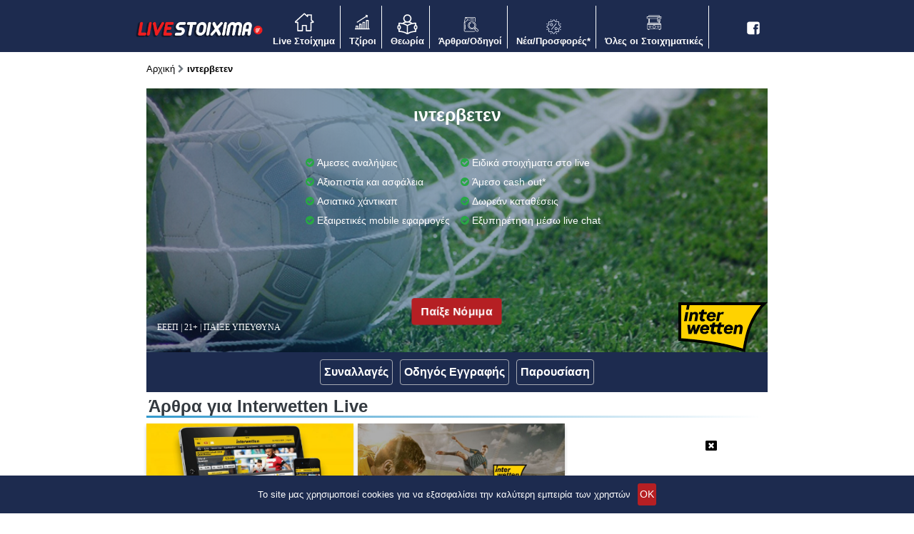

--- FILE ---
content_type: text/html; charset=UTF-8
request_url: https://www.livestoixima.gr/tag/interveten/
body_size: 50164
content:
<!DOCTYPE html>
<html lang="el">

<head>
    <link rel="icon" type="image/png" sizes="32x32" href="/wp-content/themes/livestoixima/assets/images/favicon-32x32.png">
    <link rel="icon" type="image/png" sizes="16x16" href="/wp-content/themes/livestoixima/assets/images/favicon-16x16.png">
    <meta charset="UTF-8">
    <meta http-equiv="X-UA-Compatible" content="IE=edge">
    <meta name="viewport" content="width=device-width, initial-scale=1">
    <!--<meta property="og:locale" content="el_GR" />-->
    <meta property="og:type" content="website" />
    <meta property="og:site_name" content="livestoixima.gr" />
    <title>ιντερβετεν</title>
    <meta property="og:title" content="ιντερβετεν" />
    <!--<meta name="description" content="--><!--" />-->
    <meta property="og:description" content="" />
        <!--<meta property="og:image" content="--><!--" />-->
<!--    <meta property="og:image:secure_url" content="--><!--" />-->
    <meta property="og:url" content="https://www.livestoixima.gr/tag/interveten/" />
<!--    <meta name="twitter:card" content="--><!--" />-->
    <meta name="twitter:description" content="" />
    <meta name="twitter:title" content="ιντερβετεν" />
<!--    <meta name="twitter:image" content="--><!--" />-->
        <style type="text/css">
        /*!
 * Bootstrap v4.6.2 (https://getbootstrap.com/)
 * Copyright 2011-2022 The Bootstrap Authors
 * Copyright 2011-2022 Twitter, Inc.
 * Licensed under MIT (https://github.com/twbs/bootstrap/blob/main/LICENSE)
 */:root{--blue: #007bff;--indigo: #6610f2;--purple: #6f42c1;--pink: #e83e8c;--red: #dc3545;--orange: #fd7e14;--yellow: #ffc107;--green: #28a745;--teal: #20c997;--cyan: #17a2b8;--white: #fff;--gray: #6c757d;--gray-dark: #343a40;--primary: #3399CC;--secondary: #b51f23;--success: #28a745;--info: #343434;--warning: #f25a29;--danger: #dc3545;--light: #f5f5f5;--dark: #343a40;--breakpoint-xs: 0;--breakpoint-sm: 576px;--breakpoint-md: 768px;--breakpoint-lg: 992px;--breakpoint-xl: 1400px;--font-family-sans-serif: "Open Sans", sans-serif;--font-family-monospace: " "}*,*::before,*::after{box-sizing:border-box}html{font-family:sans-serif;line-height:1.15;-webkit-text-size-adjust:100%;-webkit-tap-highlight-color:rgba(0,0,0,0)}article,aside,figcaption,figure,footer,header,hgroup,main,nav,section{display:block}body{margin:0;font-family:"Open Sans",sans-serif;font-size:1rem;font-weight:400;line-height:1.5;color:#fff;text-align:left;background-color:#fff}[tabindex="-1"]:focus:not(:focus-visible){outline:0 !important}hr{box-sizing:content-box;height:0;overflow:visible}h1,h2,h3,h4,h5,h6{margin-top:0;margin-bottom:.5rem}p{margin-top:0;margin-bottom:1rem}abbr[title],abbr[data-original-title]{text-decoration:underline;-webkit-text-decoration:underline dotted;text-decoration:underline dotted;cursor:help;border-bottom:0;-webkit-text-decoration-skip-ink:none;text-decoration-skip-ink:none}address{margin-bottom:1rem;font-style:normal;line-height:inherit}ol,ul,dl{margin-top:0;margin-bottom:1rem}ol ol,ul ul,ol ul,ul ol{margin-bottom:0}dt{font-weight:700}dd{margin-bottom:.5rem;margin-left:0}blockquote{margin:0 0 1rem}b,strong{font-weight:bolder}small{font-size:80%}sub,sup{position:relative;font-size:75%;line-height:0;vertical-align:baseline}sub{bottom:-0.25em}sup{top:-0.5em}a{color:#39c;text-decoration:none;background-color:rgba(0,0,0,0)}a:hover{color:hsl(200,60%,35%);text-decoration:underline}a:not([href]):not([class]){color:inherit;text-decoration:none}a:not([href]):not([class]):hover{color:inherit;text-decoration:none}pre,code,kbd,samp{font-family:" ";font-size:1em}pre{margin-top:0;margin-bottom:1rem;overflow:auto;-ms-overflow-style:scrollbar}figure{margin:0 0 1rem}img{vertical-align:middle;border-style:none}svg{overflow:hidden;vertical-align:middle}table{border-collapse:collapse}caption{padding-top:.75rem;padding-bottom:.75rem;color:#6c757d;text-align:left;caption-side:bottom}th{text-align:inherit;text-align:-webkit-match-parent}label{display:inline-block;margin-bottom:.5rem}button{border-radius:0}button:focus:not(:focus-visible){outline:0}input,button,select,optgroup,textarea{margin:0;font-family:inherit;font-size:inherit;line-height:inherit}button,input{overflow:visible}button,select{text-transform:none}[role=button]{cursor:pointer}select{word-wrap:normal}button,[type=button],[type=reset],[type=submit]{-webkit-appearance:button}button:not(:disabled),[type=button]:not(:disabled),[type=reset]:not(:disabled),[type=submit]:not(:disabled){cursor:pointer}button::-moz-focus-inner,[type=button]::-moz-focus-inner,[type=reset]::-moz-focus-inner,[type=submit]::-moz-focus-inner{padding:0;border-style:none}input[type=radio],input[type=checkbox]{box-sizing:border-box;padding:0}textarea{overflow:auto;resize:vertical}fieldset{min-width:0;padding:0;margin:0;border:0}legend{display:block;width:100%;max-width:100%;padding:0;margin-bottom:.5rem;font-size:1.5rem;line-height:inherit;color:inherit;white-space:normal}progress{vertical-align:baseline}[type=number]::-webkit-inner-spin-button,[type=number]::-webkit-outer-spin-button{height:auto}[type=search]{outline-offset:-2px;-webkit-appearance:none}[type=search]::-webkit-search-decoration{-webkit-appearance:none}::-webkit-file-upload-button{font:inherit;-webkit-appearance:button}output{display:inline-block}summary{display:list-item;cursor:pointer}template{display:none}[hidden]{display:none !important}h1,h2,h3,h4,h5,h6,.h1,.h2,.h3,.h4,.h5,.h6{margin-bottom:.5rem;font-weight:600;line-height:1.2}h1,.h1{font-size:2.5rem}h2,.h2{font-size:2rem}h3,.h3{font-size:1.75rem}h4,.h4{font-size:1.5rem}h5,.h5{font-size:1.25rem}h6,.h6{font-size:1rem}.lead{font-size:1.25rem;font-weight:300}.display-1{font-size:6rem;font-weight:300;line-height:1.2}.display-2{font-size:5.5rem;font-weight:300;line-height:1.2}.display-3{font-size:4.5rem;font-weight:300;line-height:1.2}.display-4{font-size:3.5rem;font-weight:300;line-height:1.2}hr{margin-top:1rem;margin-bottom:1rem;border:0;border-top:1px solid rgba(0,0,0,.1)}small,.small{font-size:0.875em;font-weight:400}mark,.mark{padding:.2em;background-color:#fcf8e3}.list-unstyled{padding-left:0;list-style:none}.list-inline{padding-left:0;list-style:none}.list-inline-item{display:inline-block}.list-inline-item:not(:last-child){margin-right:.5rem}.initialism{font-size:90%;text-transform:uppercase}.blockquote{margin-bottom:1rem;font-size:1.25rem}.blockquote-footer{display:block;font-size:0.875em;color:#6c757d}.blockquote-footer::before{content:"— "}.img-fluid{max-width:100%;height:auto}.img-thumbnail{padding:.25rem;background-color:#fff;border:1px solid #dee2e6;border-radius:.25rem;max-width:100%;height:auto}.figure{display:inline-block}.figure-img{margin-bottom:.5rem;line-height:1}.figure-caption{font-size:90%;color:#6c757d}code{font-size:87.5%;color:#e83e8c;word-wrap:break-word}a>code{color:inherit}kbd{padding:.2rem .4rem;font-size:87.5%;color:#fff;background-color:#212529;border-radius:.2rem}kbd kbd{padding:0;font-size:100%;font-weight:700}pre{display:block;font-size:87.5%;color:#212529}pre code{font-size:inherit;color:inherit;word-break:normal}.pre-scrollable{max-height:340px;overflow-y:scroll}.container,.container-fluid,.container-xl,.container-lg,.container-md,.container-sm{width:100%;padding-right:15px;padding-left:15px;margin-right:auto;margin-left:auto}@media(min-width: 576px){.container-sm,.container{max-width:576px}}@media(min-width: 768px){.container-md,.container-sm,.container{max-width:720px}}@media(min-width: 992px){.container-lg,.container-md,.container-sm,.container{max-width:960px}}@media(min-width: 1400px){.container-xl,.container-lg,.container-md,.container-sm,.container{max-width:1165px}}.row{display:flex;flex-wrap:wrap;margin-right:-15px;margin-left:-15px}.no-gutters{margin-right:0;margin-left:0}.no-gutters>.col,.no-gutters>[class*=col-]{padding-right:0;padding-left:0}.col-xl,.col-xl-auto,.col-xl-12,.col-xl-11,.col-xl-10,.col-xl-9,.col-xl-8,.col-xl-7,.col-xl-6,.col-xl-5,.col-xl-4,.col-xl-3,.col-xl-2,.col-xl-1,.col-lg,.col-lg-auto,.col-lg-12,.col-lg-11,.col-lg-10,.col-lg-9,.col-lg-8,.col-lg-7,.col-lg-6,.col-lg-5,.col-lg-4,.col-lg-3,.col-lg-2,.col-lg-1,.col-md,.col-md-auto,.col-md-12,.col-md-11,.col-md-10,.col-md-9,.col-md-8,.col-md-7,.col-md-6,.col-md-5,.col-md-4,.col-md-3,.col-md-2,.col-md-1,.col-sm,.col-sm-auto,.col-sm-12,.col-sm-11,.col-sm-10,.col-sm-9,.col-sm-8,.col-sm-7,.col-sm-6,.col-sm-5,.col-sm-4,.col-sm-3,.col-sm-2,.col-sm-1,.col,.col-auto,.col-12,.col-11,.col-10,.col-9,.col-8,.col-7,.col-6,.col-5,.col-4,.col-3,.col-2,.col-1{position:relative;width:100%;padding-right:15px;padding-left:15px}.col{flex-basis:0;flex-grow:1;max-width:100%}.row-cols-1>*{flex:0 0 100%;max-width:100%}.row-cols-2>*{flex:0 0 50%;max-width:50%}.row-cols-3>*{flex:0 0 33.3333333333%;max-width:33.3333333333%}.row-cols-4>*{flex:0 0 25%;max-width:25%}.row-cols-5>*{flex:0 0 20%;max-width:20%}.row-cols-6>*{flex:0 0 16.6666666667%;max-width:16.6666666667%}.col-auto{flex:0 0 auto;width:auto;max-width:100%}.col-1{flex:0 0 8.33333333%;max-width:8.33333333%}.col-2{flex:0 0 16.66666667%;max-width:16.66666667%}.col-3{flex:0 0 25%;max-width:25%}.col-4{flex:0 0 33.33333333%;max-width:33.33333333%}.col-5{flex:0 0 41.66666667%;max-width:41.66666667%}.col-6{flex:0 0 50%;max-width:50%}.col-7{flex:0 0 58.33333333%;max-width:58.33333333%}.col-8{flex:0 0 66.66666667%;max-width:66.66666667%}.col-9{flex:0 0 75%;max-width:75%}.col-10{flex:0 0 83.33333333%;max-width:83.33333333%}.col-11{flex:0 0 91.66666667%;max-width:91.66666667%}.col-12{flex:0 0 100%;max-width:100%}.order-first{order:-1}.order-last{order:13}.order-0{order:0}.order-1{order:1}.order-2{order:2}.order-3{order:3}.order-4{order:4}.order-5{order:5}.order-6{order:6}.order-7{order:7}.order-8{order:8}.order-9{order:9}.order-10{order:10}.order-11{order:11}.order-12{order:12}.offset-1{margin-left:8.33333333%}.offset-2{margin-left:16.66666667%}.offset-3{margin-left:25%}.offset-4{margin-left:33.33333333%}.offset-5{margin-left:41.66666667%}.offset-6{margin-left:50%}.offset-7{margin-left:58.33333333%}.offset-8{margin-left:66.66666667%}.offset-9{margin-left:75%}.offset-10{margin-left:83.33333333%}.offset-11{margin-left:91.66666667%}@media(min-width: 576px){.col-sm{flex-basis:0;flex-grow:1;max-width:100%}.row-cols-sm-1>*{flex:0 0 100%;max-width:100%}.row-cols-sm-2>*{flex:0 0 50%;max-width:50%}.row-cols-sm-3>*{flex:0 0 33.3333333333%;max-width:33.3333333333%}.row-cols-sm-4>*{flex:0 0 25%;max-width:25%}.row-cols-sm-5>*{flex:0 0 20%;max-width:20%}.row-cols-sm-6>*{flex:0 0 16.6666666667%;max-width:16.6666666667%}.col-sm-auto{flex:0 0 auto;width:auto;max-width:100%}.col-sm-1{flex:0 0 8.33333333%;max-width:8.33333333%}.col-sm-2{flex:0 0 16.66666667%;max-width:16.66666667%}.col-sm-3{flex:0 0 25%;max-width:25%}.col-sm-4{flex:0 0 33.33333333%;max-width:33.33333333%}.col-sm-5{flex:0 0 41.66666667%;max-width:41.66666667%}.col-sm-6{flex:0 0 50%;max-width:50%}.col-sm-7{flex:0 0 58.33333333%;max-width:58.33333333%}.col-sm-8{flex:0 0 66.66666667%;max-width:66.66666667%}.col-sm-9{flex:0 0 75%;max-width:75%}.col-sm-10{flex:0 0 83.33333333%;max-width:83.33333333%}.col-sm-11{flex:0 0 91.66666667%;max-width:91.66666667%}.col-sm-12{flex:0 0 100%;max-width:100%}.order-sm-first{order:-1}.order-sm-last{order:13}.order-sm-0{order:0}.order-sm-1{order:1}.order-sm-2{order:2}.order-sm-3{order:3}.order-sm-4{order:4}.order-sm-5{order:5}.order-sm-6{order:6}.order-sm-7{order:7}.order-sm-8{order:8}.order-sm-9{order:9}.order-sm-10{order:10}.order-sm-11{order:11}.order-sm-12{order:12}.offset-sm-0{margin-left:0}.offset-sm-1{margin-left:8.33333333%}.offset-sm-2{margin-left:16.66666667%}.offset-sm-3{margin-left:25%}.offset-sm-4{margin-left:33.33333333%}.offset-sm-5{margin-left:41.66666667%}.offset-sm-6{margin-left:50%}.offset-sm-7{margin-left:58.33333333%}.offset-sm-8{margin-left:66.66666667%}.offset-sm-9{margin-left:75%}.offset-sm-10{margin-left:83.33333333%}.offset-sm-11{margin-left:91.66666667%}}@media(min-width: 768px){.col-md{flex-basis:0;flex-grow:1;max-width:100%}.row-cols-md-1>*{flex:0 0 100%;max-width:100%}.row-cols-md-2>*{flex:0 0 50%;max-width:50%}.row-cols-md-3>*{flex:0 0 33.3333333333%;max-width:33.3333333333%}.row-cols-md-4>*{flex:0 0 25%;max-width:25%}.row-cols-md-5>*{flex:0 0 20%;max-width:20%}.row-cols-md-6>*{flex:0 0 16.6666666667%;max-width:16.6666666667%}.col-md-auto{flex:0 0 auto;width:auto;max-width:100%}.col-md-1{flex:0 0 8.33333333%;max-width:8.33333333%}.col-md-2{flex:0 0 16.66666667%;max-width:16.66666667%}.col-md-3{flex:0 0 25%;max-width:25%}.col-md-4{flex:0 0 33.33333333%;max-width:33.33333333%}.col-md-5{flex:0 0 41.66666667%;max-width:41.66666667%}.col-md-6{flex:0 0 50%;max-width:50%}.col-md-7{flex:0 0 58.33333333%;max-width:58.33333333%}.col-md-8{flex:0 0 66.66666667%;max-width:66.66666667%}.col-md-9{flex:0 0 75%;max-width:75%}.col-md-10{flex:0 0 83.33333333%;max-width:83.33333333%}.col-md-11{flex:0 0 91.66666667%;max-width:91.66666667%}.col-md-12{flex:0 0 100%;max-width:100%}.order-md-first{order:-1}.order-md-last{order:13}.order-md-0{order:0}.order-md-1{order:1}.order-md-2{order:2}.order-md-3{order:3}.order-md-4{order:4}.order-md-5{order:5}.order-md-6{order:6}.order-md-7{order:7}.order-md-8{order:8}.order-md-9{order:9}.order-md-10{order:10}.order-md-11{order:11}.order-md-12{order:12}.offset-md-0{margin-left:0}.offset-md-1{margin-left:8.33333333%}.offset-md-2{margin-left:16.66666667%}.offset-md-3{margin-left:25%}.offset-md-4{margin-left:33.33333333%}.offset-md-5{margin-left:41.66666667%}.offset-md-6{margin-left:50%}.offset-md-7{margin-left:58.33333333%}.offset-md-8{margin-left:66.66666667%}.offset-md-9{margin-left:75%}.offset-md-10{margin-left:83.33333333%}.offset-md-11{margin-left:91.66666667%}}@media(min-width: 992px){.col-lg{flex-basis:0;flex-grow:1;max-width:100%}.row-cols-lg-1>*{flex:0 0 100%;max-width:100%}.row-cols-lg-2>*{flex:0 0 50%;max-width:50%}.row-cols-lg-3>*{flex:0 0 33.3333333333%;max-width:33.3333333333%}.row-cols-lg-4>*{flex:0 0 25%;max-width:25%}.row-cols-lg-5>*{flex:0 0 20%;max-width:20%}.row-cols-lg-6>*{flex:0 0 16.6666666667%;max-width:16.6666666667%}.col-lg-auto{flex:0 0 auto;width:auto;max-width:100%}.col-lg-1{flex:0 0 8.33333333%;max-width:8.33333333%}.col-lg-2{flex:0 0 16.66666667%;max-width:16.66666667%}.col-lg-3{flex:0 0 25%;max-width:25%}.col-lg-4{flex:0 0 33.33333333%;max-width:33.33333333%}.col-lg-5{flex:0 0 41.66666667%;max-width:41.66666667%}.col-lg-6{flex:0 0 50%;max-width:50%}.col-lg-7{flex:0 0 58.33333333%;max-width:58.33333333%}.col-lg-8{flex:0 0 66.66666667%;max-width:66.66666667%}.col-lg-9{flex:0 0 75%;max-width:75%}.col-lg-10{flex:0 0 83.33333333%;max-width:83.33333333%}.col-lg-11{flex:0 0 91.66666667%;max-width:91.66666667%}.col-lg-12{flex:0 0 100%;max-width:100%}.order-lg-first{order:-1}.order-lg-last{order:13}.order-lg-0{order:0}.order-lg-1{order:1}.order-lg-2{order:2}.order-lg-3{order:3}.order-lg-4{order:4}.order-lg-5{order:5}.order-lg-6{order:6}.order-lg-7{order:7}.order-lg-8{order:8}.order-lg-9{order:9}.order-lg-10{order:10}.order-lg-11{order:11}.order-lg-12{order:12}.offset-lg-0{margin-left:0}.offset-lg-1{margin-left:8.33333333%}.offset-lg-2{margin-left:16.66666667%}.offset-lg-3{margin-left:25%}.offset-lg-4{margin-left:33.33333333%}.offset-lg-5{margin-left:41.66666667%}.offset-lg-6{margin-left:50%}.offset-lg-7{margin-left:58.33333333%}.offset-lg-8{margin-left:66.66666667%}.offset-lg-9{margin-left:75%}.offset-lg-10{margin-left:83.33333333%}.offset-lg-11{margin-left:91.66666667%}}@media(min-width: 1400px){.col-xl{flex-basis:0;flex-grow:1;max-width:100%}.row-cols-xl-1>*{flex:0 0 100%;max-width:100%}.row-cols-xl-2>*{flex:0 0 50%;max-width:50%}.row-cols-xl-3>*{flex:0 0 33.3333333333%;max-width:33.3333333333%}.row-cols-xl-4>*{flex:0 0 25%;max-width:25%}.row-cols-xl-5>*{flex:0 0 20%;max-width:20%}.row-cols-xl-6>*{flex:0 0 16.6666666667%;max-width:16.6666666667%}.col-xl-auto{flex:0 0 auto;width:auto;max-width:100%}.col-xl-1{flex:0 0 8.33333333%;max-width:8.33333333%}.col-xl-2{flex:0 0 16.66666667%;max-width:16.66666667%}.col-xl-3{flex:0 0 25%;max-width:25%}.col-xl-4{flex:0 0 33.33333333%;max-width:33.33333333%}.col-xl-5{flex:0 0 41.66666667%;max-width:41.66666667%}.col-xl-6{flex:0 0 50%;max-width:50%}.col-xl-7{flex:0 0 58.33333333%;max-width:58.33333333%}.col-xl-8{flex:0 0 66.66666667%;max-width:66.66666667%}.col-xl-9{flex:0 0 75%;max-width:75%}.col-xl-10{flex:0 0 83.33333333%;max-width:83.33333333%}.col-xl-11{flex:0 0 91.66666667%;max-width:91.66666667%}.col-xl-12{flex:0 0 100%;max-width:100%}.order-xl-first{order:-1}.order-xl-last{order:13}.order-xl-0{order:0}.order-xl-1{order:1}.order-xl-2{order:2}.order-xl-3{order:3}.order-xl-4{order:4}.order-xl-5{order:5}.order-xl-6{order:6}.order-xl-7{order:7}.order-xl-8{order:8}.order-xl-9{order:9}.order-xl-10{order:10}.order-xl-11{order:11}.order-xl-12{order:12}.offset-xl-0{margin-left:0}.offset-xl-1{margin-left:8.33333333%}.offset-xl-2{margin-left:16.66666667%}.offset-xl-3{margin-left:25%}.offset-xl-4{margin-left:33.33333333%}.offset-xl-5{margin-left:41.66666667%}.offset-xl-6{margin-left:50%}.offset-xl-7{margin-left:58.33333333%}.offset-xl-8{margin-left:66.66666667%}.offset-xl-9{margin-left:75%}.offset-xl-10{margin-left:83.33333333%}.offset-xl-11{margin-left:91.66666667%}}.table{width:100%;margin-bottom:1rem;color:#fff}.table th,.table td{padding:.75rem;vertical-align:top;border-top:1px solid #dee2e6}.table thead th{vertical-align:bottom;border-bottom:2px solid #dee2e6}.table tbody+tbody{border-top:2px solid #dee2e6}.table-sm th,.table-sm td{padding:.3rem}.table-bordered{border:1px solid #dee2e6}.table-bordered th,.table-bordered td{border:1px solid #dee2e6}.table-bordered thead th,.table-bordered thead td{border-bottom-width:2px}.table-borderless th,.table-borderless td,.table-borderless thead th,.table-borderless tbody+tbody{border:0}.table-striped tbody tr:nth-of-type(odd){background-color:rgba(0,0,0,.05)}.table-hover tbody tr:hover{color:#fff;background-color:rgba(0,0,0,.075)}.table-primary,.table-primary>th,.table-primary>td{background-color:hsl(200,60%,86%)}.table-primary th,.table-primary td,.table-primary thead th,.table-primary tbody+tbody{border-color:hsl(200,60%,74%)}.table-hover .table-primary:hover{background-color:hsl(200,60%,81%)}.table-hover .table-primary:hover>td,.table-hover .table-primary:hover>th{background-color:hsl(200,60%,81%)}.table-secondary,.table-secondary>th,.table-secondary>td{background-color:rgb(234.28,192.28,193.4)}.table-secondary th,.table-secondary td,.table-secondary thead th,.table-secondary tbody+tbody{border-color:rgb(216.52,138.52,140.6)}.table-hover .table-secondary:hover{background-color:hsl(358.4,50.3355704698%,78.6392156863%)}.table-hover .table-secondary:hover>td,.table-hover .table-secondary:hover>th{background-color:hsl(358.4,50.3355704698%,78.6392156863%)}.table-success,.table-success>th,.table-success>td{background-color:rgb(194.8,230.36,202.92)}.table-success th,.table-success td,.table-success thead th,.table-success tbody+tbody{border-color:rgb(143.2,209.24,158.28)}.table-hover .table-success:hover{background-color:rgb(176.7059405941,222.9540594059,187.2665346535)}.table-hover .table-success:hover>td,.table-hover .table-success:hover>th{background-color:rgb(176.7059405941,222.9540594059,187.2665346535)}.table-info,.table-info>th,.table-info>td{background-color:hsl(0,0%,77.7098039216%)}.table-info th,.table-info td,.table-info thead th,.table-info tbody+tbody{border-color:hsl(0,0%,58.6039215686%)}.table-hover .table-info:hover{background-color:hsl(0,0%,72.7098039216%)}.table-hover .table-info:hover>td,.table-hover .table-info:hover>th{background-color:hsl(0,0%,72.7098039216%)}.table-warning,.table-warning>th,.table-warning>td{background-color:rgb(251.36,208.8,195.08)}.table-warning th,.table-warning td,.table-warning thead th,.table-warning tbody+tbody{border-color:rgb(248.24,169.2,143.72)}.table-hover .table-warning:hover{background-color:hsl(14.6268656716,88.5462555066%,82.537254902%)}.table-hover .table-warning:hover>td,.table-hover .table-warning:hover>th{background-color:hsl(14.6268656716,88.5462555066%,82.537254902%)}.table-danger,.table-danger>th,.table-danger>td{background-color:rgb(245.2,198.44,202.92)}.table-danger th,.table-danger td,.table-danger thead th,.table-danger tbody+tbody{border-color:rgb(236.8,149.96,158.28)}.table-hover .table-danger:hover{background-color:hsl(354.251497006,70.4641350211%,81.9882352941%)}.table-hover .table-danger:hover>td,.table-hover .table-danger:hover>th{background-color:hsl(354.251497006,70.4641350211%,81.9882352941%)}.table-light,.table-light>th,.table-light>td{background-color:rgb(252.2,252.2,252.2)}.table-light th,.table-light td,.table-light thead th,.table-light tbody+tbody{border-color:rgb(249.8,249.8,249.8)}.table-hover .table-light:hover{background-color:hsl(0,0%,93.9019607843%)}.table-hover .table-light:hover>td,.table-hover .table-light:hover>th{background-color:hsl(0,0%,93.9019607843%)}.table-dark,.table-dark>th,.table-dark>td{background-color:rgb(198.16,199.84,201.52)}.table-dark th,.table-dark td,.table-dark thead th,.table-dark tbody+tbody{border-color:rgb(149.44,152.56,155.68)}.table-hover .table-dark:hover{background-color:hsl(210,3.0456852792%,73.368627451%)}.table-hover .table-dark:hover>td,.table-hover .table-dark:hover>th{background-color:hsl(210,3.0456852792%,73.368627451%)}.table-active,.table-active>th,.table-active>td{background-color:rgba(0,0,0,.075)}.table-hover .table-active:hover{background-color:rgba(0,0,0,.075)}.table-hover .table-active:hover>td,.table-hover .table-active:hover>th{background-color:rgba(0,0,0,.075)}.table .thead-dark th{color:#fff;background-color:#343a40;border-color:hsl(210,10.3448275862%,30.2450980392%)}.table .thead-light th{color:#495057;background-color:#e9ecef;border-color:#dee2e6}.table-dark{color:#fff;background-color:#343a40}.table-dark th,.table-dark td,.table-dark thead th{border-color:hsl(210,10.3448275862%,30.2450980392%)}.table-dark.table-bordered{border:0}.table-dark.table-striped tbody tr:nth-of-type(odd){background-color:hsla(0,0%,100%,.05)}.table-dark.table-hover tbody tr:hover{color:#fff;background-color:hsla(0,0%,100%,.075)}@media(max-width: 575.98px){.table-responsive-sm{display:block;width:100%;overflow-x:auto;-webkit-overflow-scrolling:touch}.table-responsive-sm>.table-bordered{border:0}}@media(max-width: 767.98px){.table-responsive-md{display:block;width:100%;overflow-x:auto;-webkit-overflow-scrolling:touch}.table-responsive-md>.table-bordered{border:0}}@media(max-width: 991.98px){.table-responsive-lg{display:block;width:100%;overflow-x:auto;-webkit-overflow-scrolling:touch}.table-responsive-lg>.table-bordered{border:0}}@media(max-width: 1399.98px){.table-responsive-xl{display:block;width:100%;overflow-x:auto;-webkit-overflow-scrolling:touch}.table-responsive-xl>.table-bordered{border:0}}.table-responsive{display:block;width:100%;overflow-x:auto;-webkit-overflow-scrolling:touch}.table-responsive>.table-bordered{border:0}.form-control{display:block;width:100%;height:calc(1.5em + 0.75rem + 2px);padding:.375rem .75rem;font-size:1rem;font-weight:400;line-height:1.5;color:#495057;background-color:#fff;background-clip:padding-box;border:1px solid #ced4da;border-radius:.25rem;transition:border-color .15s ease-in-out,box-shadow .15s ease-in-out}@media(prefers-reduced-motion: reduce){.form-control{transition:none}}.form-control::-ms-expand{background-color:rgba(0,0,0,0);border:0}.form-control:focus{color:#495057;background-color:#fff;border-color:hsl(200,60%,75%);outline:0;box-shadow:0 0 0 .2rem rgba(51,153,204,.25)}.form-control::-moz-placeholder{color:#6c757d;opacity:1}.form-control::placeholder{color:#6c757d;opacity:1}.form-control:disabled,.form-control[readonly]{background-color:#e9ecef;opacity:1}input[type=date].form-control,input[type=time].form-control,input[type=datetime-local].form-control,input[type=month].form-control{-webkit-appearance:none;-moz-appearance:none;appearance:none}select.form-control:-moz-focusring{color:rgba(0,0,0,0);text-shadow:0 0 0 #495057}select.form-control:focus::-ms-value{color:#495057;background-color:#fff}.form-control-file,.form-control-range{display:block;width:100%}.col-form-label{padding-top:calc(0.375rem + 1px);padding-bottom:calc(0.375rem + 1px);margin-bottom:0;font-size:inherit;line-height:1.5}.col-form-label-lg{padding-top:calc(0.5rem + 1px);padding-bottom:calc(0.5rem + 1px);font-size:1.25rem;line-height:1.5}.col-form-label-sm{padding-top:calc(0.25rem + 1px);padding-bottom:calc(0.25rem + 1px);font-size:0.875rem;line-height:1.5}.form-control-plaintext{display:block;width:100%;padding:.375rem 0;margin-bottom:0;font-size:1rem;line-height:1.5;color:#fff;background-color:rgba(0,0,0,0);border:solid rgba(0,0,0,0);border-width:1px 0}.form-control-plaintext.form-control-sm,.form-control-plaintext.form-control-lg{padding-right:0;padding-left:0}.form-control-sm{height:calc(1.5em + 0.5rem + 2px);padding:.25rem .5rem;font-size:0.875rem;line-height:1.5;border-radius:.2rem}.form-control-lg{height:calc(1.5em + 1rem + 2px);padding:.5rem 1rem;font-size:1.25rem;line-height:1.5;border-radius:.3rem}select.form-control[size],select.form-control[multiple]{height:auto}textarea.form-control{height:auto}.form-group{margin-bottom:1rem}.form-text{display:block;margin-top:.25rem}.form-row{display:flex;flex-wrap:wrap;margin-right:-5px;margin-left:-5px}.form-row>.col,.form-row>[class*=col-]{padding-right:5px;padding-left:5px}.form-check{position:relative;display:block;padding-left:1.25rem}.form-check-input{position:absolute;margin-top:.3rem;margin-left:-1.25rem}.form-check-input[disabled]~.form-check-label,.form-check-input:disabled~.form-check-label{color:#6c757d}.form-check-label{margin-bottom:0}.form-check-inline{display:inline-flex;align-items:center;padding-left:0;margin-right:.75rem}.form-check-inline .form-check-input{position:static;margin-top:0;margin-right:.3125rem;margin-left:0}.valid-feedback{display:none;width:100%;margin-top:.25rem;font-size:0.875em;color:#28a745}.valid-tooltip{position:absolute;top:100%;left:0;z-index:5;display:none;max-width:100%;padding:.25rem .5rem;margin-top:.1rem;font-size:0.875rem;line-height:1.5;color:#fff;background-color:rgba(40,167,69,.9);border-radius:.25rem}.form-row>.col>.valid-tooltip,.form-row>[class*=col-]>.valid-tooltip{left:5px}.was-validated :valid~.valid-feedback,.was-validated :valid~.valid-tooltip,.is-valid~.valid-feedback,.is-valid~.valid-tooltip{display:block}.was-validated .form-control:valid,.form-control.is-valid{border-color:#28a745;padding-right:calc(1.5em + 0.75rem) !important;background-image:url("data:image/svg+xml,%3csvg xmlns=%27http://www.w3.org/2000/svg%27 width=%278%27 height=%278%27 viewBox=%270 0 8 8%27%3e%3cpath fill=%27%2328a745%27 d=%27M2.3 6.73L.6 4.53c-.4-1.04.46-1.4 1.1-.8l1.1 1.4 3.4-3.8c.6-.63 1.6-.27 1.2.7l-4 4.6c-.43.5-.8.4-1.1.1z%27/%3e%3c/svg%3e");background-repeat:no-repeat;background-position:right calc(0.375em + 0.1875rem) center;background-size:calc(0.75em + 0.375rem) calc(0.75em + 0.375rem)}.was-validated .form-control:valid:focus,.form-control.is-valid:focus{border-color:#28a745;box-shadow:0 0 0 .2rem rgba(40,167,69,.25)}.was-validated select.form-control:valid,select.form-control.is-valid{padding-right:3rem !important;background-position:right 1.5rem center}.was-validated textarea.form-control:valid,textarea.form-control.is-valid{padding-right:calc(1.5em + 0.75rem);background-position:top calc(0.375em + 0.1875rem) right calc(0.375em + 0.1875rem)}.was-validated .custom-select:valid,.custom-select.is-valid{border-color:#28a745;padding-right:calc(0.75em + 2.3125rem) !important;background:url("data:image/svg+xml,%3csvg xmlns=%27http://www.w3.org/2000/svg%27 width=%274%27 height=%275%27 viewBox=%270 0 4 5%27%3e%3cpath fill=%27%23343a40%27 d=%27M2 0L0 2h4zm0 5L0 3h4z%27/%3e%3c/svg%3e") right .75rem center/8px 10px no-repeat,#fff url("data:image/svg+xml,%3csvg xmlns=%27http://www.w3.org/2000/svg%27 width=%278%27 height=%278%27 viewBox=%270 0 8 8%27%3e%3cpath fill=%27%2328a745%27 d=%27M2.3 6.73L.6 4.53c-.4-1.04.46-1.4 1.1-.8l1.1 1.4 3.4-3.8c.6-.63 1.6-.27 1.2.7l-4 4.6c-.43.5-.8.4-1.1.1z%27/%3e%3c/svg%3e") center right 1.75rem/calc(0.75em + 0.375rem) calc(0.75em + 0.375rem) no-repeat}.was-validated .custom-select:valid:focus,.custom-select.is-valid:focus{border-color:#28a745;box-shadow:0 0 0 .2rem rgba(40,167,69,.25)}.was-validated .form-check-input:valid~.form-check-label,.form-check-input.is-valid~.form-check-label{color:#28a745}.was-validated .form-check-input:valid~.valid-feedback,.was-validated .form-check-input:valid~.valid-tooltip,.form-check-input.is-valid~.valid-feedback,.form-check-input.is-valid~.valid-tooltip{display:block}.was-validated .custom-control-input:valid~.custom-control-label,.custom-control-input.is-valid~.custom-control-label{color:#28a745}.was-validated .custom-control-input:valid~.custom-control-label::before,.custom-control-input.is-valid~.custom-control-label::before{border-color:#28a745}.was-validated .custom-control-input:valid:checked~.custom-control-label::before,.custom-control-input.is-valid:checked~.custom-control-label::before{border-color:rgb(51.6956521739,206.3043478261,87);background-color:rgb(51.6956521739,206.3043478261,87)}.was-validated .custom-control-input:valid:focus~.custom-control-label::before,.custom-control-input.is-valid:focus~.custom-control-label::before{box-shadow:0 0 0 .2rem rgba(40,167,69,.25)}.was-validated .custom-control-input:valid:focus:not(:checked)~.custom-control-label::before,.custom-control-input.is-valid:focus:not(:checked)~.custom-control-label::before{border-color:#28a745}.was-validated .custom-file-input:valid~.custom-file-label,.custom-file-input.is-valid~.custom-file-label{border-color:#28a745}.was-validated .custom-file-input:valid:focus~.custom-file-label,.custom-file-input.is-valid:focus~.custom-file-label{border-color:#28a745;box-shadow:0 0 0 .2rem rgba(40,167,69,.25)}.invalid-feedback{display:none;width:100%;margin-top:.25rem;font-size:0.875em;color:#dc3545}.invalid-tooltip{position:absolute;top:100%;left:0;z-index:5;display:none;max-width:100%;padding:.25rem .5rem;margin-top:.1rem;font-size:0.875rem;line-height:1.5;color:#fff;background-color:rgba(220,53,69,.9);border-radius:.25rem}.form-row>.col>.invalid-tooltip,.form-row>[class*=col-]>.invalid-tooltip{left:5px}.was-validated :invalid~.invalid-feedback,.was-validated :invalid~.invalid-tooltip,.is-invalid~.invalid-feedback,.is-invalid~.invalid-tooltip{display:block}.was-validated .form-control:invalid,.form-control.is-invalid{border-color:#dc3545;padding-right:calc(1.5em + 0.75rem) !important;background-image:url("data:image/svg+xml,%3csvg xmlns=%27http://www.w3.org/2000/svg%27 width=%2712%27 height=%2712%27 fill=%27none%27 stroke=%27%23dc3545%27 viewBox=%270 0 12 12%27%3e%3ccircle cx=%276%27 cy=%276%27 r=%274.5%27/%3e%3cpath stroke-linejoin=%27round%27 d=%27M5.8 3.6h.4L6 6.5z%27/%3e%3ccircle cx=%276%27 cy=%278.2%27 r=%27.6%27 fill=%27%23dc3545%27 stroke=%27none%27/%3e%3c/svg%3e");background-repeat:no-repeat;background-position:right calc(0.375em + 0.1875rem) center;background-size:calc(0.75em + 0.375rem) calc(0.75em + 0.375rem)}.was-validated .form-control:invalid:focus,.form-control.is-invalid:focus{border-color:#dc3545;box-shadow:0 0 0 .2rem rgba(220,53,69,.25)}.was-validated select.form-control:invalid,select.form-control.is-invalid{padding-right:3rem !important;background-position:right 1.5rem center}.was-validated textarea.form-control:invalid,textarea.form-control.is-invalid{padding-right:calc(1.5em + 0.75rem);background-position:top calc(0.375em + 0.1875rem) right calc(0.375em + 0.1875rem)}.was-validated .custom-select:invalid,.custom-select.is-invalid{border-color:#dc3545;padding-right:calc(0.75em + 2.3125rem) !important;background:url("data:image/svg+xml,%3csvg xmlns=%27http://www.w3.org/2000/svg%27 width=%274%27 height=%275%27 viewBox=%270 0 4 5%27%3e%3cpath fill=%27%23343a40%27 d=%27M2 0L0 2h4zm0 5L0 3h4z%27/%3e%3c/svg%3e") right .75rem center/8px 10px no-repeat,#fff url("data:image/svg+xml,%3csvg xmlns=%27http://www.w3.org/2000/svg%27 width=%2712%27 height=%2712%27 fill=%27none%27 stroke=%27%23dc3545%27 viewBox=%270 0 12 12%27%3e%3ccircle cx=%276%27 cy=%276%27 r=%274.5%27/%3e%3cpath stroke-linejoin=%27round%27 d=%27M5.8 3.6h.4L6 6.5z%27/%3e%3ccircle cx=%276%27 cy=%278.2%27 r=%27.6%27 fill=%27%23dc3545%27 stroke=%27none%27/%3e%3c/svg%3e") center right 1.75rem/calc(0.75em + 0.375rem) calc(0.75em + 0.375rem) no-repeat}.was-validated .custom-select:invalid:focus,.custom-select.is-invalid:focus{border-color:#dc3545;box-shadow:0 0 0 .2rem rgba(220,53,69,.25)}.was-validated .form-check-input:invalid~.form-check-label,.form-check-input.is-invalid~.form-check-label{color:#dc3545}.was-validated .form-check-input:invalid~.invalid-feedback,.was-validated .form-check-input:invalid~.invalid-tooltip,.form-check-input.is-invalid~.invalid-feedback,.form-check-input.is-invalid~.invalid-tooltip{display:block}.was-validated .custom-control-input:invalid~.custom-control-label,.custom-control-input.is-invalid~.custom-control-label{color:#dc3545}.was-validated .custom-control-input:invalid~.custom-control-label::before,.custom-control-input.is-invalid~.custom-control-label::before{border-color:#dc3545}.was-validated .custom-control-input:invalid:checked~.custom-control-label::before,.custom-control-input.is-invalid:checked~.custom-control-label::before{border-color:rgb(227.5316455696,96.4683544304,109.0253164557);background-color:rgb(227.5316455696,96.4683544304,109.0253164557)}.was-validated .custom-control-input:invalid:focus~.custom-control-label::before,.custom-control-input.is-invalid:focus~.custom-control-label::before{box-shadow:0 0 0 .2rem rgba(220,53,69,.25)}.was-validated .custom-control-input:invalid:focus:not(:checked)~.custom-control-label::before,.custom-control-input.is-invalid:focus:not(:checked)~.custom-control-label::before{border-color:#dc3545}.was-validated .custom-file-input:invalid~.custom-file-label,.custom-file-input.is-invalid~.custom-file-label{border-color:#dc3545}.was-validated .custom-file-input:invalid:focus~.custom-file-label,.custom-file-input.is-invalid:focus~.custom-file-label{border-color:#dc3545;box-shadow:0 0 0 .2rem rgba(220,53,69,.25)}.form-inline{display:flex;flex-flow:row wrap;align-items:center}.form-inline .form-check{width:100%}@media(min-width: 576px){.form-inline label{display:flex;align-items:center;justify-content:center;margin-bottom:0}.form-inline .form-group{display:flex;flex:0 0 auto;flex-flow:row wrap;align-items:center;margin-bottom:0}.form-inline .form-control{display:inline-block;width:auto;vertical-align:middle}.form-inline .form-control-plaintext{display:inline-block}.form-inline .input-group,.form-inline .custom-select{width:auto}.form-inline .form-check{display:flex;align-items:center;justify-content:center;width:auto;padding-left:0}.form-inline .form-check-input{position:relative;flex-shrink:0;margin-top:0;margin-right:.25rem;margin-left:0}.form-inline .custom-control{align-items:center;justify-content:center}.form-inline .custom-control-label{margin-bottom:0}}.btn{display:inline-block;font-weight:400;color:#fff;text-align:center;vertical-align:middle;-webkit-user-select:none;-moz-user-select:none;user-select:none;background-color:rgba(0,0,0,0);border:1px solid rgba(0,0,0,0);padding:.375rem .75rem;font-size:1rem;line-height:1.5;border-radius:.25rem;transition:color .15s ease-in-out,background-color .15s ease-in-out,border-color .15s ease-in-out,box-shadow .15s ease-in-out}@media(prefers-reduced-motion: reduce){.btn{transition:none}}.btn:hover{color:#fff;text-decoration:none}.btn:focus,.btn.focus{outline:0;box-shadow:0 0 0 .2rem rgba(51,153,204,.25)}.btn.disabled,.btn:disabled{opacity:.65}.btn:not(:disabled):not(.disabled){cursor:pointer}a.btn.disabled,fieldset:disabled a.btn{pointer-events:none}.btn-primary{color:#fff;background-color:#39c;border-color:#39c}.btn-primary:hover{color:#fff;background-color:hsl(200,60%,42.5%);border-color:hsl(200,60%,40%)}.btn-primary:focus,.btn-primary.focus{color:#fff;background-color:hsl(200,60%,42.5%);border-color:hsl(200,60%,40%);box-shadow:0 0 0 .2rem hsla(200,60%,57.5%,.5)}.btn-primary.disabled,.btn-primary:disabled{color:#fff;background-color:#39c;border-color:#39c}.btn-primary:not(:disabled):not(.disabled):active,.btn-primary:not(:disabled):not(.disabled).active,.show>.btn-primary.dropdown-toggle{color:#fff;background-color:hsl(200,60%,40%);border-color:hsl(200,60%,37.5%)}.btn-primary:not(:disabled):not(.disabled):active:focus,.btn-primary:not(:disabled):not(.disabled).active:focus,.show>.btn-primary.dropdown-toggle:focus{box-shadow:0 0 0 .2rem hsla(200,60%,57.5%,.5)}.btn-secondary{color:#fff;background-color:#b51f23;border-color:#b51f23}.btn-secondary:hover{color:#fff;background-color:hsl(358.4,70.7547169811%,34.068627451%);border-color:hsl(358.4,70.7547169811%,31.568627451%)}.btn-secondary:focus,.btn-secondary.focus{color:#fff;background-color:hsl(358.4,70.7547169811%,34.068627451%);border-color:hsl(358.4,70.7547169811%,31.568627451%);box-shadow:0 0 0 .2rem rgba(192.1,64.6,68,.5)}.btn-secondary.disabled,.btn-secondary:disabled{color:#fff;background-color:#b51f23;border-color:#b51f23}.btn-secondary:not(:disabled):not(.disabled):active,.btn-secondary:not(:disabled):not(.disabled).active,.show>.btn-secondary.dropdown-toggle{color:#fff;background-color:hsl(358.4,70.7547169811%,31.568627451%);border-color:hsl(358.4,70.7547169811%,29.068627451%)}.btn-secondary:not(:disabled):not(.disabled):active:focus,.btn-secondary:not(:disabled):not(.disabled).active:focus,.show>.btn-secondary.dropdown-toggle:focus{box-shadow:0 0 0 .2rem rgba(192.1,64.6,68,.5)}.btn-success{color:#fff;background-color:#28a745;border-color:#28a745}.btn-success:hover{color:#fff;background-color:rgb(32.6086956522,136.1413043478,56.25);border-color:rgb(30.1449275362,125.8550724638,52)}.btn-success:focus,.btn-success.focus{color:#fff;background-color:rgb(32.6086956522,136.1413043478,56.25);border-color:rgb(30.1449275362,125.8550724638,52);box-shadow:0 0 0 .2rem rgba(72.25,180.2,96.9,.5)}.btn-success.disabled,.btn-success:disabled{color:#fff;background-color:#28a745;border-color:#28a745}.btn-success:not(:disabled):not(.disabled):active,.btn-success:not(:disabled):not(.disabled).active,.show>.btn-success.dropdown-toggle{color:#fff;background-color:rgb(30.1449275362,125.8550724638,52);border-color:rgb(27.6811594203,115.5688405797,47.75)}.btn-success:not(:disabled):not(.disabled):active:focus,.btn-success:not(:disabled):not(.disabled).active:focus,.show>.btn-success.dropdown-toggle:focus{box-shadow:0 0 0 .2rem rgba(72.25,180.2,96.9,.5)}.btn-info{color:#fff;background-color:#343434;border-color:#343434}.btn-info:hover{color:#fff;background-color:hsl(0,0%,12.8921568627%);border-color:rgb(26.5,26.5,26.5)}.btn-info:focus,.btn-info.focus{color:#fff;background-color:hsl(0,0%,12.8921568627%);border-color:rgb(26.5,26.5,26.5);box-shadow:0 0 0 .2rem rgba(82.45,82.45,82.45,.5)}.btn-info.disabled,.btn-info:disabled{color:#fff;background-color:#343434;border-color:#343434}.btn-info:not(:disabled):not(.disabled):active,.btn-info:not(:disabled):not(.disabled).active,.show>.btn-info.dropdown-toggle{color:#fff;background-color:rgb(26.5,26.5,26.5);border-color:hsl(0,0%,7.8921568627%)}.btn-info:not(:disabled):not(.disabled):active:focus,.btn-info:not(:disabled):not(.disabled).active:focus,.show>.btn-info.dropdown-toggle:focus{box-shadow:0 0 0 .2rem rgba(82.45,82.45,82.45,.5)}.btn-warning{color:#fff;background-color:#f25a29;border-color:#f25a29}.btn-warning:hover{color:#fff;background-color:rgb(230.7334801762,66.8480176211,14.0165198238);border-color:rgb(218.7136563877,63.3656387665,13.2863436123)}.btn-warning:focus,.btn-warning.focus{color:#fff;background-color:rgb(230.7334801762,66.8480176211,14.0165198238);border-color:rgb(218.7136563877,63.3656387665,13.2863436123);box-shadow:0 0 0 .2rem rgba(243.95,114.75,73.1,.5)}.btn-warning.disabled,.btn-warning:disabled{color:#fff;background-color:#f25a29;border-color:#f25a29}.btn-warning:not(:disabled):not(.disabled):active,.btn-warning:not(:disabled):not(.disabled).active,.show>.btn-warning.dropdown-toggle{color:#fff;background-color:rgb(218.7136563877,63.3656387665,13.2863436123);border-color:rgb(206.6938325991,59.8832599119,12.5561674009)}.btn-warning:not(:disabled):not(.disabled):active:focus,.btn-warning:not(:disabled):not(.disabled).active:focus,.show>.btn-warning.dropdown-toggle:focus{box-shadow:0 0 0 .2rem rgba(243.95,114.75,73.1,.5)}.btn-danger{color:#fff;background-color:#dc3545;border-color:#dc3545}.btn-danger:hover{color:#fff;background-color:rgb(200.082278481,34.667721519,50.5158227848);border-color:rgb(189.2151898734,32.7848101266,47.7721518987)}.btn-danger:focus,.btn-danger.focus{color:#fff;background-color:rgb(200.082278481,34.667721519,50.5158227848);border-color:rgb(189.2151898734,32.7848101266,47.7721518987);box-shadow:0 0 0 .2rem rgba(225.25,83.3,96.9,.5)}.btn-danger.disabled,.btn-danger:disabled{color:#fff;background-color:#dc3545;border-color:#dc3545}.btn-danger:not(:disabled):not(.disabled):active,.btn-danger:not(:disabled):not(.disabled).active,.show>.btn-danger.dropdown-toggle{color:#fff;background-color:rgb(189.2151898734,32.7848101266,47.7721518987);border-color:rgb(178.3481012658,30.9018987342,45.0284810127)}.btn-danger:not(:disabled):not(.disabled):active:focus,.btn-danger:not(:disabled):not(.disabled).active:focus,.show>.btn-danger.dropdown-toggle:focus{box-shadow:0 0 0 .2rem rgba(225.25,83.3,96.9,.5)}.btn-light{color:#212529;background-color:#f5f5f5;border-color:#f5f5f5}.btn-light:hover{color:#212529;background-color:hsl(0,0%,88.5784313725%);border-color:rgb(219.5,219.5,219.5)}.btn-light:focus,.btn-light.focus{color:#212529;background-color:hsl(0,0%,88.5784313725%);border-color:rgb(219.5,219.5,219.5);box-shadow:0 0 0 .2rem rgba(213.2,213.8,214.4,.5)}.btn-light.disabled,.btn-light:disabled{color:#212529;background-color:#f5f5f5;border-color:#f5f5f5}.btn-light:not(:disabled):not(.disabled):active,.btn-light:not(:disabled):not(.disabled).active,.show>.btn-light.dropdown-toggle{color:#212529;background-color:rgb(219.5,219.5,219.5);border-color:hsl(0,0%,83.5784313725%)}.btn-light:not(:disabled):not(.disabled):active:focus,.btn-light:not(:disabled):not(.disabled).active:focus,.show>.btn-light.dropdown-toggle:focus{box-shadow:0 0 0 .2rem rgba(213.2,213.8,214.4,.5)}.btn-dark{color:#fff;background-color:#343a40;border-color:#343a40}.btn-dark:hover{color:#fff;background-color:hsl(210,10.3448275862%,15.2450980392%);border-color:rgb(29.1379310345,32.5,35.8620689655)}.btn-dark:focus,.btn-dark.focus{color:#fff;background-color:hsl(210,10.3448275862%,15.2450980392%);border-color:rgb(29.1379310345,32.5,35.8620689655);box-shadow:0 0 0 .2rem rgba(82.45,87.55,92.65,.5)}.btn-dark.disabled,.btn-dark:disabled{color:#fff;background-color:#343a40;border-color:#343a40}.btn-dark:not(:disabled):not(.disabled):active,.btn-dark:not(:disabled):not(.disabled).active,.show>.btn-dark.dropdown-toggle{color:#fff;background-color:rgb(29.1379310345,32.5,35.8620689655);border-color:hsl(210,10.3448275862%,10.2450980392%)}.btn-dark:not(:disabled):not(.disabled):active:focus,.btn-dark:not(:disabled):not(.disabled).active:focus,.show>.btn-dark.dropdown-toggle:focus{box-shadow:0 0 0 .2rem rgba(82.45,87.55,92.65,.5)}.btn-outline-primary{color:#39c;border-color:#39c}.btn-outline-primary:hover{color:#fff;background-color:#39c;border-color:#39c}.btn-outline-primary:focus,.btn-outline-primary.focus{box-shadow:0 0 0 .2rem rgba(51,153,204,.5)}.btn-outline-primary.disabled,.btn-outline-primary:disabled{color:#39c;background-color:rgba(0,0,0,0)}.btn-outline-primary:not(:disabled):not(.disabled):active,.btn-outline-primary:not(:disabled):not(.disabled).active,.show>.btn-outline-primary.dropdown-toggle{color:#fff;background-color:#39c;border-color:#39c}.btn-outline-primary:not(:disabled):not(.disabled):active:focus,.btn-outline-primary:not(:disabled):not(.disabled).active:focus,.show>.btn-outline-primary.dropdown-toggle:focus{box-shadow:0 0 0 .2rem rgba(51,153,204,.5)}.btn-outline-secondary{color:#b51f23;border-color:#b51f23}.btn-outline-secondary:hover{color:#fff;background-color:#b51f23;border-color:#b51f23}.btn-outline-secondary:focus,.btn-outline-secondary.focus{box-shadow:0 0 0 .2rem rgba(181,31,35,.5)}.btn-outline-secondary.disabled,.btn-outline-secondary:disabled{color:#b51f23;background-color:rgba(0,0,0,0)}.btn-outline-secondary:not(:disabled):not(.disabled):active,.btn-outline-secondary:not(:disabled):not(.disabled).active,.show>.btn-outline-secondary.dropdown-toggle{color:#fff;background-color:#b51f23;border-color:#b51f23}.btn-outline-secondary:not(:disabled):not(.disabled):active:focus,.btn-outline-secondary:not(:disabled):not(.disabled).active:focus,.show>.btn-outline-secondary.dropdown-toggle:focus{box-shadow:0 0 0 .2rem rgba(181,31,35,.5)}.btn-outline-success{color:#28a745;border-color:#28a745}.btn-outline-success:hover{color:#fff;background-color:#28a745;border-color:#28a745}.btn-outline-success:focus,.btn-outline-success.focus{box-shadow:0 0 0 .2rem rgba(40,167,69,.5)}.btn-outline-success.disabled,.btn-outline-success:disabled{color:#28a745;background-color:rgba(0,0,0,0)}.btn-outline-success:not(:disabled):not(.disabled):active,.btn-outline-success:not(:disabled):not(.disabled).active,.show>.btn-outline-success.dropdown-toggle{color:#fff;background-color:#28a745;border-color:#28a745}.btn-outline-success:not(:disabled):not(.disabled):active:focus,.btn-outline-success:not(:disabled):not(.disabled).active:focus,.show>.btn-outline-success.dropdown-toggle:focus{box-shadow:0 0 0 .2rem rgba(40,167,69,.5)}.btn-outline-info{color:#343434;border-color:#343434}.btn-outline-info:hover{color:#fff;background-color:#343434;border-color:#343434}.btn-outline-info:focus,.btn-outline-info.focus{box-shadow:0 0 0 .2rem rgba(52,52,52,.5)}.btn-outline-info.disabled,.btn-outline-info:disabled{color:#343434;background-color:rgba(0,0,0,0)}.btn-outline-info:not(:disabled):not(.disabled):active,.btn-outline-info:not(:disabled):not(.disabled).active,.show>.btn-outline-info.dropdown-toggle{color:#fff;background-color:#343434;border-color:#343434}.btn-outline-info:not(:disabled):not(.disabled):active:focus,.btn-outline-info:not(:disabled):not(.disabled).active:focus,.show>.btn-outline-info.dropdown-toggle:focus{box-shadow:0 0 0 .2rem rgba(52,52,52,.5)}.btn-outline-warning{color:#f25a29;border-color:#f25a29}.btn-outline-warning:hover{color:#fff;background-color:#f25a29;border-color:#f25a29}.btn-outline-warning:focus,.btn-outline-warning.focus{box-shadow:0 0 0 .2rem rgba(242,90,41,.5)}.btn-outline-warning.disabled,.btn-outline-warning:disabled{color:#f25a29;background-color:rgba(0,0,0,0)}.btn-outline-warning:not(:disabled):not(.disabled):active,.btn-outline-warning:not(:disabled):not(.disabled).active,.show>.btn-outline-warning.dropdown-toggle{color:#fff;background-color:#f25a29;border-color:#f25a29}.btn-outline-warning:not(:disabled):not(.disabled):active:focus,.btn-outline-warning:not(:disabled):not(.disabled).active:focus,.show>.btn-outline-warning.dropdown-toggle:focus{box-shadow:0 0 0 .2rem rgba(242,90,41,.5)}.btn-outline-danger{color:#dc3545;border-color:#dc3545}.btn-outline-danger:hover{color:#fff;background-color:#dc3545;border-color:#dc3545}.btn-outline-danger:focus,.btn-outline-danger.focus{box-shadow:0 0 0 .2rem rgba(220,53,69,.5)}.btn-outline-danger.disabled,.btn-outline-danger:disabled{color:#dc3545;background-color:rgba(0,0,0,0)}.btn-outline-danger:not(:disabled):not(.disabled):active,.btn-outline-danger:not(:disabled):not(.disabled).active,.show>.btn-outline-danger.dropdown-toggle{color:#fff;background-color:#dc3545;border-color:#dc3545}.btn-outline-danger:not(:disabled):not(.disabled):active:focus,.btn-outline-danger:not(:disabled):not(.disabled).active:focus,.show>.btn-outline-danger.dropdown-toggle:focus{box-shadow:0 0 0 .2rem rgba(220,53,69,.5)}.btn-outline-light{color:#f5f5f5;border-color:#f5f5f5}.btn-outline-light:hover{color:#212529;background-color:#f5f5f5;border-color:#f5f5f5}.btn-outline-light:focus,.btn-outline-light.focus{box-shadow:0 0 0 .2rem rgba(245,245,245,.5)}.btn-outline-light.disabled,.btn-outline-light:disabled{color:#f5f5f5;background-color:rgba(0,0,0,0)}.btn-outline-light:not(:disabled):not(.disabled):active,.btn-outline-light:not(:disabled):not(.disabled).active,.show>.btn-outline-light.dropdown-toggle{color:#212529;background-color:#f5f5f5;border-color:#f5f5f5}.btn-outline-light:not(:disabled):not(.disabled):active:focus,.btn-outline-light:not(:disabled):not(.disabled).active:focus,.show>.btn-outline-light.dropdown-toggle:focus{box-shadow:0 0 0 .2rem rgba(245,245,245,.5)}.btn-outline-dark{color:#343a40;border-color:#343a40}.btn-outline-dark:hover{color:#fff;background-color:#343a40;border-color:#343a40}.btn-outline-dark:focus,.btn-outline-dark.focus{box-shadow:0 0 0 .2rem rgba(52,58,64,.5)}.btn-outline-dark.disabled,.btn-outline-dark:disabled{color:#343a40;background-color:rgba(0,0,0,0)}.btn-outline-dark:not(:disabled):not(.disabled):active,.btn-outline-dark:not(:disabled):not(.disabled).active,.show>.btn-outline-dark.dropdown-toggle{color:#fff;background-color:#343a40;border-color:#343a40}.btn-outline-dark:not(:disabled):not(.disabled):active:focus,.btn-outline-dark:not(:disabled):not(.disabled).active:focus,.show>.btn-outline-dark.dropdown-toggle:focus{box-shadow:0 0 0 .2rem rgba(52,58,64,.5)}.btn-link{font-weight:400;color:#39c;text-decoration:none}.btn-link:hover{color:hsl(200,60%,35%);text-decoration:underline}.btn-link:focus,.btn-link.focus{text-decoration:underline}.btn-link:disabled,.btn-link.disabled{color:#6c757d;pointer-events:none}.btn-lg,.btn-group-lg>.btn{padding:.5rem 1rem;font-size:1.25rem;line-height:1.5;border-radius:.3rem}.btn-sm,.btn-group-sm>.btn{padding:.25rem .5rem;font-size:0.875rem;line-height:1.5;border-radius:.2rem}.btn-block{display:block;width:100%}.btn-block+.btn-block{margin-top:.5rem}input[type=submit].btn-block,input[type=reset].btn-block,input[type=button].btn-block{width:100%}.fade{transition:opacity .15s linear}@media(prefers-reduced-motion: reduce){.fade{transition:none}}.fade:not(.show){opacity:0}.collapse:not(.show){display:none}.collapsing{position:relative;height:0;overflow:hidden;transition:height .35s ease}@media(prefers-reduced-motion: reduce){.collapsing{transition:none}}.collapsing.width{width:0;height:auto;transition:width .35s ease}@media(prefers-reduced-motion: reduce){.collapsing.width{transition:none}}.dropup,.dropright,.dropdown,.dropleft{position:relative}.dropdown-toggle{white-space:nowrap}.dropdown-toggle::after{display:inline-block;margin-left:.255em;vertical-align:.255em;content:"";border-top:.3em solid;border-right:.3em solid rgba(0,0,0,0);border-bottom:0;border-left:.3em solid rgba(0,0,0,0)}.dropdown-toggle:empty::after{margin-left:0}.dropdown-menu{position:absolute;top:100%;left:0;z-index:1000;display:none;float:left;min-width:10rem;padding:.5rem 0;margin:.125rem 0 0;font-size:1rem;color:#fff;text-align:left;list-style:none;background-color:#fff;background-clip:padding-box;border:1px solid rgba(0,0,0,.15);border-radius:.25rem}.dropdown-menu-left{right:auto;left:0}.dropdown-menu-right{right:0;left:auto}@media(min-width: 576px){.dropdown-menu-sm-left{right:auto;left:0}.dropdown-menu-sm-right{right:0;left:auto}}@media(min-width: 768px){.dropdown-menu-md-left{right:auto;left:0}.dropdown-menu-md-right{right:0;left:auto}}@media(min-width: 992px){.dropdown-menu-lg-left{right:auto;left:0}.dropdown-menu-lg-right{right:0;left:auto}}@media(min-width: 1400px){.dropdown-menu-xl-left{right:auto;left:0}.dropdown-menu-xl-right{right:0;left:auto}}.dropup .dropdown-menu{top:auto;bottom:100%;margin-top:0;margin-bottom:.125rem}.dropup .dropdown-toggle::after{display:inline-block;margin-left:.255em;vertical-align:.255em;content:"";border-top:0;border-right:.3em solid rgba(0,0,0,0);border-bottom:.3em solid;border-left:.3em solid rgba(0,0,0,0)}.dropup .dropdown-toggle:empty::after{margin-left:0}.dropright .dropdown-menu{top:0;right:auto;left:100%;margin-top:0;margin-left:.125rem}.dropright .dropdown-toggle::after{display:inline-block;margin-left:.255em;vertical-align:.255em;content:"";border-top:.3em solid rgba(0,0,0,0);border-right:0;border-bottom:.3em solid rgba(0,0,0,0);border-left:.3em solid}.dropright .dropdown-toggle:empty::after{margin-left:0}.dropright .dropdown-toggle::after{vertical-align:0}.dropleft .dropdown-menu{top:0;right:100%;left:auto;margin-top:0;margin-right:.125rem}.dropleft .dropdown-toggle::after{display:inline-block;margin-left:.255em;vertical-align:.255em;content:""}.dropleft .dropdown-toggle::after{display:none}.dropleft .dropdown-toggle::before{display:inline-block;margin-right:.255em;vertical-align:.255em;content:"";border-top:.3em solid rgba(0,0,0,0);border-right:.3em solid;border-bottom:.3em solid rgba(0,0,0,0)}.dropleft .dropdown-toggle:empty::after{margin-left:0}.dropleft .dropdown-toggle::before{vertical-align:0}.dropdown-menu[x-placement^=top],.dropdown-menu[x-placement^=right],.dropdown-menu[x-placement^=bottom],.dropdown-menu[x-placement^=left]{right:auto;bottom:auto}.dropdown-divider{height:0;margin:.5rem 0;overflow:hidden;border-top:1px solid #e9ecef}.dropdown-item{display:block;width:100%;padding:.25rem 1.5rem;clear:both;font-weight:400;color:#212529;text-align:inherit;white-space:nowrap;background-color:rgba(0,0,0,0);border:0}.dropdown-item:hover,.dropdown-item:focus{color:hsl(210,10.8108108108%,9.5098039216%);text-decoration:none;background-color:#e9ecef}.dropdown-item.active,.dropdown-item:active{color:#fff;text-decoration:none;background-color:#39c}.dropdown-item.disabled,.dropdown-item:disabled{color:#adb5bd;pointer-events:none;background-color:rgba(0,0,0,0)}.dropdown-menu.show{display:block}.dropdown-header{display:block;padding:.5rem 1.5rem;margin-bottom:0;font-size:0.875rem;color:#6c757d;white-space:nowrap}.dropdown-item-text{display:block;padding:.25rem 1.5rem;color:#212529}.btn-group,.btn-group-vertical{position:relative;display:inline-flex;vertical-align:middle}.btn-group>.btn,.btn-group-vertical>.btn{position:relative;flex:1 1 auto}.btn-group>.btn:hover,.btn-group-vertical>.btn:hover{z-index:1}.btn-group>.btn:focus,.btn-group>.btn:active,.btn-group>.btn.active,.btn-group-vertical>.btn:focus,.btn-group-vertical>.btn:active,.btn-group-vertical>.btn.active{z-index:1}.btn-toolbar{display:flex;flex-wrap:wrap;justify-content:flex-start}.btn-toolbar .input-group{width:auto}.btn-group>.btn:not(:first-child),.btn-group>.btn-group:not(:first-child){margin-left:-1px}.btn-group>.btn:not(:last-child):not(.dropdown-toggle),.btn-group>.btn-group:not(:last-child)>.btn{border-top-right-radius:0;border-bottom-right-radius:0}.btn-group>.btn:not(:first-child),.btn-group>.btn-group:not(:first-child)>.btn{border-top-left-radius:0;border-bottom-left-radius:0}.dropdown-toggle-split{padding-right:.5625rem;padding-left:.5625rem}.dropdown-toggle-split::after,.dropup .dropdown-toggle-split::after,.dropright .dropdown-toggle-split::after{margin-left:0}.dropleft .dropdown-toggle-split::before{margin-right:0}.btn-sm+.dropdown-toggle-split,.btn-group-sm>.btn+.dropdown-toggle-split{padding-right:.375rem;padding-left:.375rem}.btn-lg+.dropdown-toggle-split,.btn-group-lg>.btn+.dropdown-toggle-split{padding-right:.75rem;padding-left:.75rem}.btn-group-vertical{flex-direction:column;align-items:flex-start;justify-content:center}.btn-group-vertical>.btn,.btn-group-vertical>.btn-group{width:100%}.btn-group-vertical>.btn:not(:first-child),.btn-group-vertical>.btn-group:not(:first-child){margin-top:-1px}.btn-group-vertical>.btn:not(:last-child):not(.dropdown-toggle),.btn-group-vertical>.btn-group:not(:last-child)>.btn{border-bottom-right-radius:0;border-bottom-left-radius:0}.btn-group-vertical>.btn:not(:first-child),.btn-group-vertical>.btn-group:not(:first-child)>.btn{border-top-left-radius:0;border-top-right-radius:0}.btn-group-toggle>.btn,.btn-group-toggle>.btn-group>.btn{margin-bottom:0}.btn-group-toggle>.btn input[type=radio],.btn-group-toggle>.btn input[type=checkbox],.btn-group-toggle>.btn-group>.btn input[type=radio],.btn-group-toggle>.btn-group>.btn input[type=checkbox]{position:absolute;clip:rect(0, 0, 0, 0);pointer-events:none}.input-group{position:relative;display:flex;flex-wrap:wrap;align-items:stretch;width:100%}.input-group>.form-control,.input-group>.form-control-plaintext,.input-group>.custom-select,.input-group>.custom-file{position:relative;flex:1 1 auto;width:1%;min-width:0;margin-bottom:0}.input-group>.form-control+.form-control,.input-group>.form-control+.custom-select,.input-group>.form-control+.custom-file,.input-group>.form-control-plaintext+.form-control,.input-group>.form-control-plaintext+.custom-select,.input-group>.form-control-plaintext+.custom-file,.input-group>.custom-select+.form-control,.input-group>.custom-select+.custom-select,.input-group>.custom-select+.custom-file,.input-group>.custom-file+.form-control,.input-group>.custom-file+.custom-select,.input-group>.custom-file+.custom-file{margin-left:-1px}.input-group>.form-control:focus,.input-group>.custom-select:focus,.input-group>.custom-file .custom-file-input:focus~.custom-file-label{z-index:3}.input-group>.custom-file .custom-file-input:focus{z-index:4}.input-group>.form-control:not(:first-child),.input-group>.custom-select:not(:first-child){border-top-left-radius:0;border-bottom-left-radius:0}.input-group>.custom-file{display:flex;align-items:center}.input-group>.custom-file:not(:last-child) .custom-file-label,.input-group>.custom-file:not(:last-child) .custom-file-label::after{border-top-right-radius:0;border-bottom-right-radius:0}.input-group>.custom-file:not(:first-child) .custom-file-label{border-top-left-radius:0;border-bottom-left-radius:0}.input-group:not(.has-validation)>.form-control:not(:last-child),.input-group:not(.has-validation)>.custom-select:not(:last-child),.input-group:not(.has-validation)>.custom-file:not(:last-child) .custom-file-label,.input-group:not(.has-validation)>.custom-file:not(:last-child) .custom-file-label::after{border-top-right-radius:0;border-bottom-right-radius:0}.input-group.has-validation>.form-control:nth-last-child(n+3),.input-group.has-validation>.custom-select:nth-last-child(n+3),.input-group.has-validation>.custom-file:nth-last-child(n+3) .custom-file-label,.input-group.has-validation>.custom-file:nth-last-child(n+3) .custom-file-label::after{border-top-right-radius:0;border-bottom-right-radius:0}.input-group-prepend,.input-group-append{display:flex}.input-group-prepend .btn,.input-group-append .btn{position:relative;z-index:2}.input-group-prepend .btn:focus,.input-group-append .btn:focus{z-index:3}.input-group-prepend .btn+.btn,.input-group-prepend .btn+.input-group-text,.input-group-prepend .input-group-text+.input-group-text,.input-group-prepend .input-group-text+.btn,.input-group-append .btn+.btn,.input-group-append .btn+.input-group-text,.input-group-append .input-group-text+.input-group-text,.input-group-append .input-group-text+.btn{margin-left:-1px}.input-group-prepend{margin-right:-1px}.input-group-append{margin-left:-1px}.input-group-text{display:flex;align-items:center;padding:.375rem .75rem;margin-bottom:0;font-size:1rem;font-weight:400;line-height:1.5;color:#495057;text-align:center;white-space:nowrap;background-color:#e9ecef;border:1px solid #ced4da;border-radius:.25rem}.input-group-text input[type=radio],.input-group-text input[type=checkbox]{margin-top:0}.input-group-lg>.form-control:not(textarea),.input-group-lg>.custom-select{height:calc(1.5em + 1rem + 2px)}.input-group-lg>.form-control,.input-group-lg>.custom-select,.input-group-lg>.input-group-prepend>.input-group-text,.input-group-lg>.input-group-append>.input-group-text,.input-group-lg>.input-group-prepend>.btn,.input-group-lg>.input-group-append>.btn{padding:.5rem 1rem;font-size:1.25rem;line-height:1.5;border-radius:.3rem}.input-group-sm>.form-control:not(textarea),.input-group-sm>.custom-select{height:calc(1.5em + 0.5rem + 2px)}.input-group-sm>.form-control,.input-group-sm>.custom-select,.input-group-sm>.input-group-prepend>.input-group-text,.input-group-sm>.input-group-append>.input-group-text,.input-group-sm>.input-group-prepend>.btn,.input-group-sm>.input-group-append>.btn{padding:.25rem .5rem;font-size:0.875rem;line-height:1.5;border-radius:.2rem}.input-group-lg>.custom-select,.input-group-sm>.custom-select{padding-right:1.75rem}.input-group>.input-group-prepend>.btn,.input-group>.input-group-prepend>.input-group-text,.input-group:not(.has-validation)>.input-group-append:not(:last-child)>.btn,.input-group:not(.has-validation)>.input-group-append:not(:last-child)>.input-group-text,.input-group.has-validation>.input-group-append:nth-last-child(n+3)>.btn,.input-group.has-validation>.input-group-append:nth-last-child(n+3)>.input-group-text,.input-group>.input-group-append:last-child>.btn:not(:last-child):not(.dropdown-toggle),.input-group>.input-group-append:last-child>.input-group-text:not(:last-child){border-top-right-radius:0;border-bottom-right-radius:0}.input-group>.input-group-append>.btn,.input-group>.input-group-append>.input-group-text,.input-group>.input-group-prepend:not(:first-child)>.btn,.input-group>.input-group-prepend:not(:first-child)>.input-group-text,.input-group>.input-group-prepend:first-child>.btn:not(:first-child),.input-group>.input-group-prepend:first-child>.input-group-text:not(:first-child){border-top-left-radius:0;border-bottom-left-radius:0}.custom-control{position:relative;z-index:1;display:block;min-height:1.5rem;padding-left:1.5rem;-webkit-print-color-adjust:exact;print-color-adjust:exact}.custom-control-inline{display:inline-flex;margin-right:1rem}.custom-control-input{position:absolute;left:0;z-index:-1;width:1rem;height:1.25rem;opacity:0}.custom-control-input:checked~.custom-control-label::before{color:#fff;border-color:#39c;background-color:#39c}.custom-control-input:focus~.custom-control-label::before{box-shadow:0 0 0 .2rem rgba(51,153,204,.25)}.custom-control-input:focus:not(:checked)~.custom-control-label::before{border-color:hsl(200,60%,75%)}.custom-control-input:not(:disabled):active~.custom-control-label::before{color:#fff;background-color:hsl(200,60%,85%);border-color:hsl(200,60%,85%)}.custom-control-input[disabled]~.custom-control-label,.custom-control-input:disabled~.custom-control-label{color:#6c757d}.custom-control-input[disabled]~.custom-control-label::before,.custom-control-input:disabled~.custom-control-label::before{background-color:#e9ecef}.custom-control-label{position:relative;margin-bottom:0;vertical-align:top}.custom-control-label::before{position:absolute;top:.25rem;left:-1.5rem;display:block;width:1rem;height:1rem;pointer-events:none;content:"";background-color:#fff;border:1px solid #adb5bd}.custom-control-label::after{position:absolute;top:.25rem;left:-1.5rem;display:block;width:1rem;height:1rem;content:"";background:50%/50% 50% no-repeat}.custom-checkbox .custom-control-label::before{border-radius:.25rem}.custom-checkbox .custom-control-input:checked~.custom-control-label::after{background-image:url("data:image/svg+xml,%3csvg xmlns=%27http://www.w3.org/2000/svg%27 width=%278%27 height=%278%27 viewBox=%270 0 8 8%27%3e%3cpath fill=%27%23fff%27 d=%27M6.564.75l-3.59 3.612-1.538-1.55L0 4.26l2.974 2.99L8 2.193z%27/%3e%3c/svg%3e")}.custom-checkbox .custom-control-input:indeterminate~.custom-control-label::before{border-color:#39c;background-color:#39c}.custom-checkbox .custom-control-input:indeterminate~.custom-control-label::after{background-image:url("data:image/svg+xml,%3csvg xmlns=%27http://www.w3.org/2000/svg%27 width=%274%27 height=%274%27 viewBox=%270 0 4 4%27%3e%3cpath stroke=%27%23fff%27 d=%27M0 2h4%27/%3e%3c/svg%3e")}.custom-checkbox .custom-control-input:disabled:checked~.custom-control-label::before{background-color:rgba(51,153,204,.5)}.custom-checkbox .custom-control-input:disabled:indeterminate~.custom-control-label::before{background-color:rgba(51,153,204,.5)}.custom-radio .custom-control-label::before{border-radius:50%}.custom-radio .custom-control-input:checked~.custom-control-label::after{background-image:url("data:image/svg+xml,%3csvg xmlns=%27http://www.w3.org/2000/svg%27 width=%2712%27 height=%2712%27 viewBox=%27-4 -4 8 8%27%3e%3ccircle r=%273%27 fill=%27%23fff%27/%3e%3c/svg%3e")}.custom-radio .custom-control-input:disabled:checked~.custom-control-label::before{background-color:rgba(51,153,204,.5)}.custom-switch{padding-left:2.25rem}.custom-switch .custom-control-label::before{left:-2.25rem;width:1.75rem;pointer-events:all;border-radius:.5rem}.custom-switch .custom-control-label::after{top:calc(0.25rem + 2px);left:calc(-2.25rem + 2px);width:calc(1rem - 4px);height:calc(1rem - 4px);background-color:#adb5bd;border-radius:.5rem;transition:transform .15s ease-in-out,background-color .15s ease-in-out,border-color .15s ease-in-out,box-shadow .15s ease-in-out}@media(prefers-reduced-motion: reduce){.custom-switch .custom-control-label::after{transition:none}}.custom-switch .custom-control-input:checked~.custom-control-label::after{background-color:#fff;transform:translateX(0.75rem)}.custom-switch .custom-control-input:disabled:checked~.custom-control-label::before{background-color:rgba(51,153,204,.5)}.custom-select{display:inline-block;width:100%;height:calc(1.5em + 0.75rem + 2px);padding:.375rem 1.75rem .375rem .75rem;font-size:1rem;font-weight:400;line-height:1.5;color:#495057;vertical-align:middle;background:#fff url("data:image/svg+xml,%3csvg xmlns=%27http://www.w3.org/2000/svg%27 width=%274%27 height=%275%27 viewBox=%270 0 4 5%27%3e%3cpath fill=%27%23343a40%27 d=%27M2 0L0 2h4zm0 5L0 3h4z%27/%3e%3c/svg%3e") right .75rem center/8px 10px no-repeat;border:1px solid #ced4da;border-radius:.25rem;-webkit-appearance:none;-moz-appearance:none;appearance:none}.custom-select:focus{border-color:hsl(200,60%,75%);outline:0;box-shadow:0 0 0 .2rem rgba(51,153,204,.25)}.custom-select:focus::-ms-value{color:#495057;background-color:#fff}.custom-select[multiple],.custom-select[size]:not([size="1"]){height:auto;padding-right:.75rem;background-image:none}.custom-select:disabled{color:#6c757d;background-color:#e9ecef}.custom-select::-ms-expand{display:none}.custom-select:-moz-focusring{color:rgba(0,0,0,0);text-shadow:0 0 0 #495057}.custom-select-sm{height:calc(1.5em + 0.5rem + 2px);padding-top:.25rem;padding-bottom:.25rem;padding-left:.5rem;font-size:0.875rem}.custom-select-lg{height:calc(1.5em + 1rem + 2px);padding-top:.5rem;padding-bottom:.5rem;padding-left:1rem;font-size:1.25rem}.custom-file{position:relative;display:inline-block;width:100%;height:calc(1.5em + 0.75rem + 2px);margin-bottom:0}.custom-file-input{position:relative;z-index:2;width:100%;height:calc(1.5em + 0.75rem + 2px);margin:0;overflow:hidden;opacity:0}.custom-file-input:focus~.custom-file-label{border-color:hsl(200,60%,75%);box-shadow:0 0 0 .2rem rgba(51,153,204,.25)}.custom-file-input[disabled]~.custom-file-label,.custom-file-input:disabled~.custom-file-label{background-color:#e9ecef}.custom-file-input:lang(en)~.custom-file-label::after{content:"Browse"}.custom-file-input~.custom-file-label[data-browse]::after{content:attr(data-browse)}.custom-file-label{position:absolute;top:0;right:0;left:0;z-index:1;height:calc(1.5em + 0.75rem + 2px);padding:.375rem .75rem;overflow:hidden;font-weight:400;line-height:1.5;color:#495057;background-color:#fff;border:1px solid #ced4da;border-radius:.25rem}.custom-file-label::after{position:absolute;top:0;right:0;bottom:0;z-index:3;display:block;height:calc(1.5em + 0.75rem);padding:.375rem .75rem;line-height:1.5;color:#495057;content:"Browse";background-color:#e9ecef;border-left:inherit;border-radius:0 .25rem .25rem 0}.custom-range{width:100%;height:1.4rem;padding:0;background-color:rgba(0,0,0,0);-webkit-appearance:none;-moz-appearance:none;appearance:none}.custom-range:focus{outline:0}.custom-range:focus::-webkit-slider-thumb{box-shadow:0 0 0 1px #fff,0 0 0 .2rem rgba(51,153,204,.25)}.custom-range:focus::-moz-range-thumb{box-shadow:0 0 0 1px #fff,0 0 0 .2rem rgba(51,153,204,.25)}.custom-range:focus::-ms-thumb{box-shadow:0 0 0 1px #fff,0 0 0 .2rem rgba(51,153,204,.25)}.custom-range::-moz-focus-outer{border:0}.custom-range::-webkit-slider-thumb{width:1rem;height:1rem;margin-top:-0.25rem;background-color:#39c;border:0;border-radius:1rem;-webkit-transition:background-color .15s ease-in-out,border-color .15s ease-in-out,box-shadow .15s ease-in-out;transition:background-color .15s ease-in-out,border-color .15s ease-in-out,box-shadow .15s ease-in-out;-webkit-appearance:none;appearance:none}@media(prefers-reduced-motion: reduce){.custom-range::-webkit-slider-thumb{-webkit-transition:none;transition:none}}.custom-range::-webkit-slider-thumb:active{background-color:hsl(200,60%,85%)}.custom-range::-webkit-slider-runnable-track{width:100%;height:.5rem;color:rgba(0,0,0,0);cursor:pointer;background-color:#dee2e6;border-color:rgba(0,0,0,0);border-radius:1rem}.custom-range::-moz-range-thumb{width:1rem;height:1rem;background-color:#39c;border:0;border-radius:1rem;-moz-transition:background-color .15s ease-in-out,border-color .15s ease-in-out,box-shadow .15s ease-in-out;transition:background-color .15s ease-in-out,border-color .15s ease-in-out,box-shadow .15s ease-in-out;-moz-appearance:none;appearance:none}@media(prefers-reduced-motion: reduce){.custom-range::-moz-range-thumb{-moz-transition:none;transition:none}}.custom-range::-moz-range-thumb:active{background-color:hsl(200,60%,85%)}.custom-range::-moz-range-track{width:100%;height:.5rem;color:rgba(0,0,0,0);cursor:pointer;background-color:#dee2e6;border-color:rgba(0,0,0,0);border-radius:1rem}.custom-range::-ms-thumb{width:1rem;height:1rem;margin-top:0;margin-right:.2rem;margin-left:.2rem;background-color:#39c;border:0;border-radius:1rem;-ms-transition:background-color .15s ease-in-out,border-color .15s ease-in-out,box-shadow .15s ease-in-out;transition:background-color .15s ease-in-out,border-color .15s ease-in-out,box-shadow .15s ease-in-out;appearance:none}@media(prefers-reduced-motion: reduce){.custom-range::-ms-thumb{-ms-transition:none;transition:none}}.custom-range::-ms-thumb:active{background-color:hsl(200,60%,85%)}.custom-range::-ms-track{width:100%;height:.5rem;color:rgba(0,0,0,0);cursor:pointer;background-color:rgba(0,0,0,0);border-color:rgba(0,0,0,0);border-width:.5rem}.custom-range::-ms-fill-lower{background-color:#dee2e6;border-radius:1rem}.custom-range::-ms-fill-upper{margin-right:15px;background-color:#dee2e6;border-radius:1rem}.custom-range:disabled::-webkit-slider-thumb{background-color:#adb5bd}.custom-range:disabled::-webkit-slider-runnable-track{cursor:default}.custom-range:disabled::-moz-range-thumb{background-color:#adb5bd}.custom-range:disabled::-moz-range-track{cursor:default}.custom-range:disabled::-ms-thumb{background-color:#adb5bd}.custom-control-label::before,.custom-file-label,.custom-select{transition:background-color .15s ease-in-out,border-color .15s ease-in-out,box-shadow .15s ease-in-out}@media(prefers-reduced-motion: reduce){.custom-control-label::before,.custom-file-label,.custom-select{transition:none}}.nav{display:flex;flex-wrap:wrap;padding-left:0;margin-bottom:0;list-style:none}.nav-link{display:block;padding:.5rem 1rem}.nav-link:hover,.nav-link:focus{text-decoration:none}.nav-link.disabled{color:#6c757d;pointer-events:none;cursor:default}.nav-tabs{border-bottom:1px solid #dee2e6}.nav-tabs .nav-link{margin-bottom:-1px;background-color:rgba(0,0,0,0);border:1px solid rgba(0,0,0,0);border-top-left-radius:.25rem;border-top-right-radius:.25rem}.nav-tabs .nav-link:hover,.nav-tabs .nav-link:focus{isolation:isolate;border-color:#e9ecef #e9ecef #dee2e6}.nav-tabs .nav-link.disabled{color:#6c757d;background-color:rgba(0,0,0,0);border-color:rgba(0,0,0,0)}.nav-tabs .nav-link.active,.nav-tabs .nav-item.show .nav-link{color:#495057;background-color:#fff;border-color:#dee2e6 #dee2e6 #fff}.nav-tabs .dropdown-menu{margin-top:-1px;border-top-left-radius:0;border-top-right-radius:0}.nav-pills .nav-link{background:none;border:0;border-radius:.25rem}.nav-pills .nav-link.active,.nav-pills .show>.nav-link{color:#fff;background-color:#39c}.nav-fill>.nav-link,.nav-fill .nav-item{flex:1 1 auto;text-align:center}.nav-justified>.nav-link,.nav-justified .nav-item{flex-basis:0;flex-grow:1;text-align:center}.tab-content>.tab-pane{display:none}.tab-content>.active{display:block}.navbar{position:relative;display:flex;flex-wrap:wrap;align-items:center;justify-content:space-between;padding:.5rem 1rem}.navbar .container,.navbar .container-fluid,.navbar .container-sm,.navbar .container-md,.navbar .container-lg,.navbar .container-xl{display:flex;flex-wrap:wrap;align-items:center;justify-content:space-between}.navbar-brand{display:inline-block;padding-top:.3125rem;padding-bottom:.3125rem;margin-right:1rem;font-size:1.25rem;line-height:inherit;white-space:nowrap}.navbar-brand:hover,.navbar-brand:focus{text-decoration:none}.navbar-nav{display:flex;flex-direction:column;padding-left:0;margin-bottom:0;list-style:none}.navbar-nav .nav-link{padding-right:0;padding-left:0}.navbar-nav .dropdown-menu{position:static;float:none}.navbar-text{display:inline-block;padding-top:.5rem;padding-bottom:.5rem}.navbar-collapse{flex-basis:100%;flex-grow:1;align-items:center}.navbar-toggler{padding:.25rem .75rem;font-size:1.25rem;line-height:1;background-color:rgba(0,0,0,0);border:1px solid rgba(0,0,0,0);border-radius:.25rem}.navbar-toggler:hover,.navbar-toggler:focus{text-decoration:none}.navbar-toggler-icon{display:inline-block;width:1.5em;height:1.5em;vertical-align:middle;content:"";background:50%/100% 100% no-repeat}.navbar-nav-scroll{max-height:75vh;overflow-y:auto}@media(max-width: 575.98px){.navbar-expand-sm>.container,.navbar-expand-sm>.container-fluid,.navbar-expand-sm>.container-sm,.navbar-expand-sm>.container-md,.navbar-expand-sm>.container-lg,.navbar-expand-sm>.container-xl{padding-right:0;padding-left:0}}@media(min-width: 576px){.navbar-expand-sm{flex-flow:row nowrap;justify-content:flex-start}.navbar-expand-sm .navbar-nav{flex-direction:row}.navbar-expand-sm .navbar-nav .dropdown-menu{position:absolute}.navbar-expand-sm .navbar-nav .nav-link{padding-right:.5rem;padding-left:.5rem}.navbar-expand-sm>.container,.navbar-expand-sm>.container-fluid,.navbar-expand-sm>.container-sm,.navbar-expand-sm>.container-md,.navbar-expand-sm>.container-lg,.navbar-expand-sm>.container-xl{flex-wrap:nowrap}.navbar-expand-sm .navbar-nav-scroll{overflow:visible}.navbar-expand-sm .navbar-collapse{display:flex !important;flex-basis:auto}.navbar-expand-sm .navbar-toggler{display:none}}@media(max-width: 767.98px){.navbar-expand-md>.container,.navbar-expand-md>.container-fluid,.navbar-expand-md>.container-sm,.navbar-expand-md>.container-md,.navbar-expand-md>.container-lg,.navbar-expand-md>.container-xl{padding-right:0;padding-left:0}}@media(min-width: 768px){.navbar-expand-md{flex-flow:row nowrap;justify-content:flex-start}.navbar-expand-md .navbar-nav{flex-direction:row}.navbar-expand-md .navbar-nav .dropdown-menu{position:absolute}.navbar-expand-md .navbar-nav .nav-link{padding-right:.5rem;padding-left:.5rem}.navbar-expand-md>.container,.navbar-expand-md>.container-fluid,.navbar-expand-md>.container-sm,.navbar-expand-md>.container-md,.navbar-expand-md>.container-lg,.navbar-expand-md>.container-xl{flex-wrap:nowrap}.navbar-expand-md .navbar-nav-scroll{overflow:visible}.navbar-expand-md .navbar-collapse{display:flex !important;flex-basis:auto}.navbar-expand-md .navbar-toggler{display:none}}@media(max-width: 991.98px){.navbar-expand-lg>.container,.navbar-expand-lg>.container-fluid,.navbar-expand-lg>.container-sm,.navbar-expand-lg>.container-md,.navbar-expand-lg>.container-lg,.navbar-expand-lg>.container-xl{padding-right:0;padding-left:0}}@media(min-width: 992px){.navbar-expand-lg{flex-flow:row nowrap;justify-content:flex-start}.navbar-expand-lg .navbar-nav{flex-direction:row}.navbar-expand-lg .navbar-nav .dropdown-menu{position:absolute}.navbar-expand-lg .navbar-nav .nav-link{padding-right:.5rem;padding-left:.5rem}.navbar-expand-lg>.container,.navbar-expand-lg>.container-fluid,.navbar-expand-lg>.container-sm,.navbar-expand-lg>.container-md,.navbar-expand-lg>.container-lg,.navbar-expand-lg>.container-xl{flex-wrap:nowrap}.navbar-expand-lg .navbar-nav-scroll{overflow:visible}.navbar-expand-lg .navbar-collapse{display:flex !important;flex-basis:auto}.navbar-expand-lg .navbar-toggler{display:none}}@media(max-width: 1399.98px){.navbar-expand-xl>.container,.navbar-expand-xl>.container-fluid,.navbar-expand-xl>.container-sm,.navbar-expand-xl>.container-md,.navbar-expand-xl>.container-lg,.navbar-expand-xl>.container-xl{padding-right:0;padding-left:0}}@media(min-width: 1400px){.navbar-expand-xl{flex-flow:row nowrap;justify-content:flex-start}.navbar-expand-xl .navbar-nav{flex-direction:row}.navbar-expand-xl .navbar-nav .dropdown-menu{position:absolute}.navbar-expand-xl .navbar-nav .nav-link{padding-right:.5rem;padding-left:.5rem}.navbar-expand-xl>.container,.navbar-expand-xl>.container-fluid,.navbar-expand-xl>.container-sm,.navbar-expand-xl>.container-md,.navbar-expand-xl>.container-lg,.navbar-expand-xl>.container-xl{flex-wrap:nowrap}.navbar-expand-xl .navbar-nav-scroll{overflow:visible}.navbar-expand-xl .navbar-collapse{display:flex !important;flex-basis:auto}.navbar-expand-xl .navbar-toggler{display:none}}.navbar-expand{flex-flow:row nowrap;justify-content:flex-start}.navbar-expand>.container,.navbar-expand>.container-fluid,.navbar-expand>.container-sm,.navbar-expand>.container-md,.navbar-expand>.container-lg,.navbar-expand>.container-xl{padding-right:0;padding-left:0}.navbar-expand .navbar-nav{flex-direction:row}.navbar-expand .navbar-nav .dropdown-menu{position:absolute}.navbar-expand .navbar-nav .nav-link{padding-right:.5rem;padding-left:.5rem}.navbar-expand>.container,.navbar-expand>.container-fluid,.navbar-expand>.container-sm,.navbar-expand>.container-md,.navbar-expand>.container-lg,.navbar-expand>.container-xl{flex-wrap:nowrap}.navbar-expand .navbar-nav-scroll{overflow:visible}.navbar-expand .navbar-collapse{display:flex !important;flex-basis:auto}.navbar-expand .navbar-toggler{display:none}.navbar-light .navbar-brand{color:rgba(0,0,0,.9)}.navbar-light .navbar-brand:hover,.navbar-light .navbar-brand:focus{color:rgba(0,0,0,.9)}.navbar-light .navbar-nav .nav-link{color:rgba(0,0,0,.5)}.navbar-light .navbar-nav .nav-link:hover,.navbar-light .navbar-nav .nav-link:focus{color:rgba(0,0,0,.7)}.navbar-light .navbar-nav .nav-link.disabled{color:rgba(0,0,0,.3)}.navbar-light .navbar-nav .show>.nav-link,.navbar-light .navbar-nav .active>.nav-link,.navbar-light .navbar-nav .nav-link.show,.navbar-light .navbar-nav .nav-link.active{color:rgba(0,0,0,.9)}.navbar-light .navbar-toggler{color:rgba(0,0,0,.5);border-color:rgba(0,0,0,.1)}.navbar-light .navbar-toggler-icon{background-image:url("data:image/svg+xml,%3csvg xmlns=%27http://www.w3.org/2000/svg%27 width=%2730%27 height=%2730%27 viewBox=%270 0 30 30%27%3e%3cpath stroke=%27rgba%280, 0, 0, 0.5%29%27 stroke-linecap=%27round%27 stroke-miterlimit=%2710%27 stroke-width=%272%27 d=%27M4 7h22M4 15h22M4 23h22%27/%3e%3c/svg%3e")}.navbar-light .navbar-text{color:rgba(0,0,0,.5)}.navbar-light .navbar-text a{color:rgba(0,0,0,.9)}.navbar-light .navbar-text a:hover,.navbar-light .navbar-text a:focus{color:rgba(0,0,0,.9)}.navbar-dark .navbar-brand{color:#fff}.navbar-dark .navbar-brand:hover,.navbar-dark .navbar-brand:focus{color:#fff}.navbar-dark .navbar-nav .nav-link{color:hsla(0,0%,100%,.5)}.navbar-dark .navbar-nav .nav-link:hover,.navbar-dark .navbar-nav .nav-link:focus{color:hsla(0,0%,100%,.75)}.navbar-dark .navbar-nav .nav-link.disabled{color:hsla(0,0%,100%,.25)}.navbar-dark .navbar-nav .show>.nav-link,.navbar-dark .navbar-nav .active>.nav-link,.navbar-dark .navbar-nav .nav-link.show,.navbar-dark .navbar-nav .nav-link.active{color:#fff}.navbar-dark .navbar-toggler{color:hsla(0,0%,100%,.5);border-color:hsla(0,0%,100%,.1)}.navbar-dark .navbar-toggler-icon{background-image:url("data:image/svg+xml,%3csvg xmlns=%27http://www.w3.org/2000/svg%27 width=%2730%27 height=%2730%27 viewBox=%270 0 30 30%27%3e%3cpath stroke=%27rgba%28255, 255, 255, 0.5%29%27 stroke-linecap=%27round%27 stroke-miterlimit=%2710%27 stroke-width=%272%27 d=%27M4 7h22M4 15h22M4 23h22%27/%3e%3c/svg%3e")}.navbar-dark .navbar-text{color:hsla(0,0%,100%,.5)}.navbar-dark .navbar-text a{color:#fff}.navbar-dark .navbar-text a:hover,.navbar-dark .navbar-text a:focus{color:#fff}.card{position:relative;display:flex;flex-direction:column;min-width:0;word-wrap:break-word;background-color:#fff;background-clip:border-box;border:1px solid rgba(0,0,0,.125);border-radius:.25rem}.card>hr{margin-right:0;margin-left:0}.card>.list-group{border-top:inherit;border-bottom:inherit}.card>.list-group:first-child{border-top-width:0;border-top-left-radius:calc(0.25rem - 1px);border-top-right-radius:calc(0.25rem - 1px)}.card>.list-group:last-child{border-bottom-width:0;border-bottom-right-radius:calc(0.25rem - 1px);border-bottom-left-radius:calc(0.25rem - 1px)}.card>.card-header+.list-group,.card>.list-group+.card-footer{border-top:0}.card-body{flex:1 1 auto;min-height:1px;padding:1.25rem}.card-title{margin-bottom:.75rem}.card-subtitle{margin-top:-0.375rem;margin-bottom:0}.card-text:last-child{margin-bottom:0}.card-link:hover{text-decoration:none}.card-link+.card-link{margin-left:1.25rem}.card-header{padding:.75rem 1.25rem;margin-bottom:0;background-color:rgba(0,0,0,.03);border-bottom:1px solid rgba(0,0,0,.125)}.card-header:first-child{border-radius:calc(0.25rem - 1px) calc(0.25rem - 1px) 0 0}.card-footer{padding:.75rem 1.25rem;background-color:rgba(0,0,0,.03);border-top:1px solid rgba(0,0,0,.125)}.card-footer:last-child{border-radius:0 0 calc(0.25rem - 1px) calc(0.25rem - 1px)}.card-header-tabs{margin-right:-0.625rem;margin-bottom:-0.75rem;margin-left:-0.625rem;border-bottom:0}.card-header-pills{margin-right:-0.625rem;margin-left:-0.625rem}.card-img-overlay{position:absolute;top:0;right:0;bottom:0;left:0;padding:1.25rem;border-radius:calc(0.25rem - 1px)}.card-img,.card-img-top,.card-img-bottom{flex-shrink:0;width:100%}.card-img,.card-img-top{border-top-left-radius:calc(0.25rem - 1px);border-top-right-radius:calc(0.25rem - 1px)}.card-img,.card-img-bottom{border-bottom-right-radius:calc(0.25rem - 1px);border-bottom-left-radius:calc(0.25rem - 1px)}.card-deck .card{margin-bottom:15px}@media(min-width: 576px){.card-deck{display:flex;flex-flow:row wrap;margin-right:-15px;margin-left:-15px}.card-deck .card{flex:1 0 0%;margin-right:15px;margin-bottom:0;margin-left:15px}}.card-group>.card{margin-bottom:15px}@media(min-width: 576px){.card-group{display:flex;flex-flow:row wrap}.card-group>.card{flex:1 0 0%;margin-bottom:0}.card-group>.card+.card{margin-left:0;border-left:0}.card-group>.card:not(:last-child){border-top-right-radius:0;border-bottom-right-radius:0}.card-group>.card:not(:last-child) .card-img-top,.card-group>.card:not(:last-child) .card-header{border-top-right-radius:0}.card-group>.card:not(:last-child) .card-img-bottom,.card-group>.card:not(:last-child) .card-footer{border-bottom-right-radius:0}.card-group>.card:not(:first-child){border-top-left-radius:0;border-bottom-left-radius:0}.card-group>.card:not(:first-child) .card-img-top,.card-group>.card:not(:first-child) .card-header{border-top-left-radius:0}.card-group>.card:not(:first-child) .card-img-bottom,.card-group>.card:not(:first-child) .card-footer{border-bottom-left-radius:0}}.card-columns .card{margin-bottom:.75rem}@media(min-width: 576px){.card-columns{-moz-column-count:3;column-count:3;-moz-column-gap:1.25rem;column-gap:1.25rem;orphans:1;widows:1}.card-columns .card{display:inline-block;width:100%}}.accordion{overflow-anchor:none}.accordion>.card{overflow:hidden}.accordion>.card:not(:last-of-type){border-bottom:0;border-bottom-right-radius:0;border-bottom-left-radius:0}.accordion>.card:not(:first-of-type){border-top-left-radius:0;border-top-right-radius:0}.accordion>.card>.card-header{border-radius:0;margin-bottom:-1px}.breadcrumb{display:flex;flex-wrap:wrap;padding:.75rem 1rem;margin-bottom:1rem;list-style:none;background-color:#e9ecef;border-radius:.25rem}.breadcrumb-item+.breadcrumb-item{padding-left:.5rem}.breadcrumb-item+.breadcrumb-item::before{float:left;padding-right:.5rem;color:#6c757d;content:"/"}.breadcrumb-item+.breadcrumb-item:hover::before{text-decoration:underline}.breadcrumb-item+.breadcrumb-item:hover::before{text-decoration:none}.breadcrumb-item.active{color:#6c757d}.pagination{display:flex;padding-left:0;list-style:none;border-radius:.25rem}.page-link{position:relative;display:block;padding:.5rem .75rem;margin-left:-1px;line-height:1.25;color:#39c;background-color:#fff;border:1px solid #dee2e6}.page-link:hover{z-index:2;color:hsl(200,60%,35%);text-decoration:none;background-color:#e9ecef;border-color:#dee2e6}.page-link:focus{z-index:3;outline:0;box-shadow:0 0 0 .2rem rgba(51,153,204,.25)}.page-item:first-child .page-link{margin-left:0;border-top-left-radius:.25rem;border-bottom-left-radius:.25rem}.page-item:last-child .page-link{border-top-right-radius:.25rem;border-bottom-right-radius:.25rem}.page-item.active .page-link{z-index:3;color:#fff;background-color:#39c;border-color:#39c}.page-item.disabled .page-link{color:#6c757d;pointer-events:none;cursor:auto;background-color:#fff;border-color:#dee2e6}.pagination-lg .page-link{padding:.75rem 1.5rem;font-size:1.25rem;line-height:1.5}.pagination-lg .page-item:first-child .page-link{border-top-left-radius:.3rem;border-bottom-left-radius:.3rem}.pagination-lg .page-item:last-child .page-link{border-top-right-radius:.3rem;border-bottom-right-radius:.3rem}.pagination-sm .page-link{padding:.25rem .5rem;font-size:0.875rem;line-height:1.5}.pagination-sm .page-item:first-child .page-link{border-top-left-radius:.2rem;border-bottom-left-radius:.2rem}.pagination-sm .page-item:last-child .page-link{border-top-right-radius:.2rem;border-bottom-right-radius:.2rem}.badge{display:inline-block;padding:.25em .4em;font-size:75%;font-weight:none;line-height:1;text-align:center;white-space:nowrap;vertical-align:baseline;border-radius:.25rem;transition:color .15s ease-in-out,background-color .15s ease-in-out,border-color .15s ease-in-out,box-shadow .15s ease-in-out}@media(prefers-reduced-motion: reduce){.badge{transition:none}}a.badge:hover,a.badge:focus{text-decoration:none}.badge:empty{display:none}.btn .badge{position:relative;top:-1px}.badge-pill{padding-right:.6em;padding-left:.6em;border-radius:10rem}.badge-primary{color:#fff;background-color:#39c}a.badge-primary:hover,a.badge-primary:focus{color:#fff;background-color:hsl(200,60%,40%)}a.badge-primary:focus,a.badge-primary.focus{outline:0;box-shadow:0 0 0 .2rem rgba(51,153,204,.5)}.badge-secondary{color:#fff;background-color:#b51f23}a.badge-secondary:hover,a.badge-secondary:focus{color:#fff;background-color:hsl(358.4,70.7547169811%,31.568627451%)}a.badge-secondary:focus,a.badge-secondary.focus{outline:0;box-shadow:0 0 0 .2rem rgba(181,31,35,.5)}.badge-success{color:#fff;background-color:#28a745}a.badge-success:hover,a.badge-success:focus{color:#fff;background-color:rgb(30.1449275362,125.8550724638,52)}a.badge-success:focus,a.badge-success.focus{outline:0;box-shadow:0 0 0 .2rem rgba(40,167,69,.5)}.badge-info{color:#fff;background-color:#343434}a.badge-info:hover,a.badge-info:focus{color:#fff;background-color:rgb(26.5,26.5,26.5)}a.badge-info:focus,a.badge-info.focus{outline:0;box-shadow:0 0 0 .2rem rgba(52,52,52,.5)}.badge-warning{color:#fff;background-color:#f25a29}a.badge-warning:hover,a.badge-warning:focus{color:#fff;background-color:rgb(218.7136563877,63.3656387665,13.2863436123)}a.badge-warning:focus,a.badge-warning.focus{outline:0;box-shadow:0 0 0 .2rem rgba(242,90,41,.5)}.badge-danger{color:#fff;background-color:#dc3545}a.badge-danger:hover,a.badge-danger:focus{color:#fff;background-color:rgb(189.2151898734,32.7848101266,47.7721518987)}a.badge-danger:focus,a.badge-danger.focus{outline:0;box-shadow:0 0 0 .2rem rgba(220,53,69,.5)}.badge-light{color:#212529;background-color:#f5f5f5}a.badge-light:hover,a.badge-light:focus{color:#212529;background-color:rgb(219.5,219.5,219.5)}a.badge-light:focus,a.badge-light.focus{outline:0;box-shadow:0 0 0 .2rem rgba(245,245,245,.5)}.badge-dark{color:#fff;background-color:#343a40}a.badge-dark:hover,a.badge-dark:focus{color:#fff;background-color:rgb(29.1379310345,32.5,35.8620689655)}a.badge-dark:focus,a.badge-dark.focus{outline:0;box-shadow:0 0 0 .2rem rgba(52,58,64,.5)}.jumbotron{padding:2rem 1rem;margin-bottom:2rem;background-color:#e9ecef;border-radius:.3rem}@media(min-width: 576px){.jumbotron{padding:4rem 2rem}}.jumbotron-fluid{padding-right:0;padding-left:0;border-radius:0}.alert{position:relative;padding:.75rem 1.25rem;margin-bottom:1rem;border:1px solid rgba(0,0,0,0);border-radius:.25rem}.alert-heading{color:inherit}.alert-link{font-weight:700}.alert-dismissible{padding-right:4rem}.alert-dismissible .close{position:absolute;top:0;right:0;z-index:2;padding:.75rem 1.25rem;color:inherit}.alert-primary{color:hsl(200,60%,26%);background-color:hsl(200,60%,90%);border-color:hsl(200,60%,86%)}.alert-primary hr{border-top-color:hsl(200,60%,81%)}.alert-primary .alert-link{color:hsl(200,60%,16%)}.alert-secondary{color:rgb(94.12,16.12,18.2);background-color:rgb(240.2,210.2,211);border-color:rgb(234.28,192.28,193.4)}.alert-secondary hr{border-top-color:hsl(358.4,50.3355704698%,78.6392156863%)}.alert-secondary .alert-link{color:hsl(358.4,70.7547169811%,11.6156862745%)}.alert-success{color:rgb(20.8,86.84,35.88);background-color:rgb(212,237.4,217.8);border-color:rgb(194.8,230.36,202.92)}.alert-success hr{border-top-color:rgb(176.7059405941,222.9540594059,187.2665346535)}.alert-success .alert-link{color:rgb(10.9449275362,45.6950724638,18.88)}.alert-info{color:rgb(27.04,27.04,27.04);background-color:rgb(214.4,214.4,214.4);border-color:hsl(0,0%,77.7098039216%)}.alert-info hr{border-top-color:hsl(0,0%,72.7098039216%)}.alert-info .alert-link{color:rgb(1.54,1.54,1.54)}.alert-warning{color:rgb(125.84,46.8,21.32);background-color:rgb(252.4,222,212.2);border-color:rgb(251.36,208.8,195.08)}.alert-warning hr{border-top-color:hsl(14.6268656716,88.5462555066%,82.537254902%)}.alert-warning .alert-link{color:rgb(82.2286925795,30.5809187279,13.9313074205)}.alert-danger{color:rgb(114.4,27.56,35.88);background-color:rgb(248,214.6,217.8);border-color:rgb(245.2,198.44,202.92)}.alert-danger hr{border-top-color:hsl(354.251497006,70.4641350211%,81.9882352941%)}.alert-danger .alert-link{color:rgb(73.3010989011,17.6589010989,22.9898901099)}.alert-light{color:rgb(127.4,127.4,127.4);background-color:#fdfdfd;border-color:rgb(252.2,252.2,252.2)}.alert-light hr{border-top-color:hsl(0,0%,93.9019607843%)}.alert-light .alert-link{color:rgb(101.9,101.9,101.9)}.alert-dark{color:rgb(27.04,30.16,33.28);background-color:rgb(214.4,215.6,216.8);border-color:rgb(198.16,199.84,201.52)}.alert-dark hr{border-top-color:hsl(210,3.0456852792%,73.368627451%)}.alert-dark .alert-link{color:rgb(4.1779310345,4.66,5.1420689655)}@keyframes progress-bar-stripes{from{background-position:1rem 0}to{background-position:0 0}}.progress{display:flex;height:1rem;overflow:hidden;line-height:0;font-size:0.75rem;background-color:#e9ecef;border-radius:.25rem}.progress-bar{display:flex;flex-direction:column;justify-content:center;overflow:hidden;color:#fff;text-align:center;white-space:nowrap;background-color:#39c;transition:width .6s ease}@media(prefers-reduced-motion: reduce){.progress-bar{transition:none}}.progress-bar-striped{background-image:linear-gradient(45deg, rgba(255, 255, 255, 0.15) 25%, transparent 25%, transparent 50%, rgba(255, 255, 255, 0.15) 50%, rgba(255, 255, 255, 0.15) 75%, transparent 75%, transparent);background-size:1rem 1rem}.progress-bar-animated{animation:1s linear infinite progress-bar-stripes}@media(prefers-reduced-motion: reduce){.progress-bar-animated{animation:none}}.media{display:flex;align-items:flex-start}.media-body{flex:1}.list-group{display:flex;flex-direction:column;padding-left:0;margin-bottom:0;border-radius:.25rem}.list-group-item-action{width:100%;color:#495057;text-align:inherit}.list-group-item-action:hover,.list-group-item-action:focus{z-index:1;color:#495057;text-decoration:none;background-color:#f8f9fa}.list-group-item-action:active{color:#fff;background-color:#e9ecef}.list-group-item{position:relative;display:block;padding:.75rem 1.25rem;background-color:#fff;border:1px solid rgba(0,0,0,.125)}.list-group-item:first-child{border-top-left-radius:inherit;border-top-right-radius:inherit}.list-group-item:last-child{border-bottom-right-radius:inherit;border-bottom-left-radius:inherit}.list-group-item.disabled,.list-group-item:disabled{color:#6c757d;pointer-events:none;background-color:#fff}.list-group-item.active{z-index:2;color:#fff;background-color:#39c;border-color:#39c}.list-group-item+.list-group-item{border-top-width:0}.list-group-item+.list-group-item.active{margin-top:-1px;border-top-width:1px}.list-group-horizontal{flex-direction:row}.list-group-horizontal>.list-group-item:first-child{border-bottom-left-radius:.25rem;border-top-right-radius:0}.list-group-horizontal>.list-group-item:last-child{border-top-right-radius:.25rem;border-bottom-left-radius:0}.list-group-horizontal>.list-group-item.active{margin-top:0}.list-group-horizontal>.list-group-item+.list-group-item{border-top-width:1px;border-left-width:0}.list-group-horizontal>.list-group-item+.list-group-item.active{margin-left:-1px;border-left-width:1px}@media(min-width: 576px){.list-group-horizontal-sm{flex-direction:row}.list-group-horizontal-sm>.list-group-item:first-child{border-bottom-left-radius:.25rem;border-top-right-radius:0}.list-group-horizontal-sm>.list-group-item:last-child{border-top-right-radius:.25rem;border-bottom-left-radius:0}.list-group-horizontal-sm>.list-group-item.active{margin-top:0}.list-group-horizontal-sm>.list-group-item+.list-group-item{border-top-width:1px;border-left-width:0}.list-group-horizontal-sm>.list-group-item+.list-group-item.active{margin-left:-1px;border-left-width:1px}}@media(min-width: 768px){.list-group-horizontal-md{flex-direction:row}.list-group-horizontal-md>.list-group-item:first-child{border-bottom-left-radius:.25rem;border-top-right-radius:0}.list-group-horizontal-md>.list-group-item:last-child{border-top-right-radius:.25rem;border-bottom-left-radius:0}.list-group-horizontal-md>.list-group-item.active{margin-top:0}.list-group-horizontal-md>.list-group-item+.list-group-item{border-top-width:1px;border-left-width:0}.list-group-horizontal-md>.list-group-item+.list-group-item.active{margin-left:-1px;border-left-width:1px}}@media(min-width: 992px){.list-group-horizontal-lg{flex-direction:row}.list-group-horizontal-lg>.list-group-item:first-child{border-bottom-left-radius:.25rem;border-top-right-radius:0}.list-group-horizontal-lg>.list-group-item:last-child{border-top-right-radius:.25rem;border-bottom-left-radius:0}.list-group-horizontal-lg>.list-group-item.active{margin-top:0}.list-group-horizontal-lg>.list-group-item+.list-group-item{border-top-width:1px;border-left-width:0}.list-group-horizontal-lg>.list-group-item+.list-group-item.active{margin-left:-1px;border-left-width:1px}}@media(min-width: 1400px){.list-group-horizontal-xl{flex-direction:row}.list-group-horizontal-xl>.list-group-item:first-child{border-bottom-left-radius:.25rem;border-top-right-radius:0}.list-group-horizontal-xl>.list-group-item:last-child{border-top-right-radius:.25rem;border-bottom-left-radius:0}.list-group-horizontal-xl>.list-group-item.active{margin-top:0}.list-group-horizontal-xl>.list-group-item+.list-group-item{border-top-width:1px;border-left-width:0}.list-group-horizontal-xl>.list-group-item+.list-group-item.active{margin-left:-1px;border-left-width:1px}}.list-group-flush{border-radius:0}.list-group-flush>.list-group-item{border-width:0 0 1px}.list-group-flush>.list-group-item:last-child{border-bottom-width:0}.list-group-item-primary{color:hsl(200,60%,26%);background-color:hsl(200,60%,86%)}.list-group-item-primary.list-group-item-action:hover,.list-group-item-primary.list-group-item-action:focus{color:hsl(200,60%,26%);background-color:hsl(200,60%,81%)}.list-group-item-primary.list-group-item-action.active{color:#fff;background-color:hsl(200,60%,26%);border-color:hsl(200,60%,26%)}.list-group-item-secondary{color:rgb(94.12,16.12,18.2);background-color:rgb(234.28,192.28,193.4)}.list-group-item-secondary.list-group-item-action:hover,.list-group-item-secondary.list-group-item-action:focus{color:rgb(94.12,16.12,18.2);background-color:hsl(358.4,50.3355704698%,78.6392156863%)}.list-group-item-secondary.list-group-item-action.active{color:#fff;background-color:rgb(94.12,16.12,18.2);border-color:rgb(94.12,16.12,18.2)}.list-group-item-success{color:rgb(20.8,86.84,35.88);background-color:rgb(194.8,230.36,202.92)}.list-group-item-success.list-group-item-action:hover,.list-group-item-success.list-group-item-action:focus{color:rgb(20.8,86.84,35.88);background-color:rgb(176.7059405941,222.9540594059,187.2665346535)}.list-group-item-success.list-group-item-action.active{color:#fff;background-color:rgb(20.8,86.84,35.88);border-color:rgb(20.8,86.84,35.88)}.list-group-item-info{color:rgb(27.04,27.04,27.04);background-color:hsl(0,0%,77.7098039216%)}.list-group-item-info.list-group-item-action:hover,.list-group-item-info.list-group-item-action:focus{color:rgb(27.04,27.04,27.04);background-color:hsl(0,0%,72.7098039216%)}.list-group-item-info.list-group-item-action.active{color:#fff;background-color:rgb(27.04,27.04,27.04);border-color:rgb(27.04,27.04,27.04)}.list-group-item-warning{color:rgb(125.84,46.8,21.32);background-color:rgb(251.36,208.8,195.08)}.list-group-item-warning.list-group-item-action:hover,.list-group-item-warning.list-group-item-action:focus{color:rgb(125.84,46.8,21.32);background-color:hsl(14.6268656716,88.5462555066%,82.537254902%)}.list-group-item-warning.list-group-item-action.active{color:#fff;background-color:rgb(125.84,46.8,21.32);border-color:rgb(125.84,46.8,21.32)}.list-group-item-danger{color:rgb(114.4,27.56,35.88);background-color:rgb(245.2,198.44,202.92)}.list-group-item-danger.list-group-item-action:hover,.list-group-item-danger.list-group-item-action:focus{color:rgb(114.4,27.56,35.88);background-color:hsl(354.251497006,70.4641350211%,81.9882352941%)}.list-group-item-danger.list-group-item-action.active{color:#fff;background-color:rgb(114.4,27.56,35.88);border-color:rgb(114.4,27.56,35.88)}.list-group-item-light{color:rgb(127.4,127.4,127.4);background-color:rgb(252.2,252.2,252.2)}.list-group-item-light.list-group-item-action:hover,.list-group-item-light.list-group-item-action:focus{color:rgb(127.4,127.4,127.4);background-color:hsl(0,0%,93.9019607843%)}.list-group-item-light.list-group-item-action.active{color:#fff;background-color:rgb(127.4,127.4,127.4);border-color:rgb(127.4,127.4,127.4)}.list-group-item-dark{color:rgb(27.04,30.16,33.28);background-color:rgb(198.16,199.84,201.52)}.list-group-item-dark.list-group-item-action:hover,.list-group-item-dark.list-group-item-action:focus{color:rgb(27.04,30.16,33.28);background-color:hsl(210,3.0456852792%,73.368627451%)}.list-group-item-dark.list-group-item-action.active{color:#fff;background-color:rgb(27.04,30.16,33.28);border-color:rgb(27.04,30.16,33.28)}.close{float:right;font-size:1.5rem;font-weight:700;line-height:1;color:#000;text-shadow:0 1px 0 #fff;opacity:.5}.close:hover{color:#000;text-decoration:none}.close:not(:disabled):not(.disabled):hover,.close:not(:disabled):not(.disabled):focus{opacity:.75}button.close{padding:0;background-color:rgba(0,0,0,0);border:0}a.close.disabled{pointer-events:none}.toast{flex-basis:350px;max-width:350px;font-size:0.875rem;background-color:hsla(0,0%,100%,.85);background-clip:padding-box;border:1px solid rgba(0,0,0,.1);box-shadow:0 .25rem .75rem rgba(0,0,0,.1);opacity:0;border-radius:.25rem}.toast:not(:last-child){margin-bottom:.75rem}.toast.showing{opacity:1}.toast.show{display:block;opacity:1}.toast.hide{display:none}.toast-header{display:flex;align-items:center;padding:.25rem .75rem;color:#6c757d;background-color:hsla(0,0%,100%,.85);background-clip:padding-box;border-bottom:1px solid rgba(0,0,0,.05);border-top-left-radius:calc(0.25rem - 1px);border-top-right-radius:calc(0.25rem - 1px)}.toast-body{padding:.75rem}.modal-open{overflow:hidden}.modal-open .modal{overflow-x:hidden;overflow-y:auto}.modal{position:fixed;top:0;left:0;z-index:1050;display:none;width:100%;height:100%;overflow:hidden;outline:0}.modal-dialog{position:relative;width:auto;margin:.5rem;pointer-events:none}.modal.fade .modal-dialog{transition:transform .3s ease-out;transform:translate(0, -50px)}@media(prefers-reduced-motion: reduce){.modal.fade .modal-dialog{transition:none}}.modal.show .modal-dialog{transform:none}.modal.modal-static .modal-dialog{transform:scale(1.02)}.modal-dialog-scrollable{display:flex;max-height:calc(100% - 1rem)}.modal-dialog-scrollable .modal-content{max-height:calc(100vh - 1rem);overflow:hidden}.modal-dialog-scrollable .modal-header,.modal-dialog-scrollable .modal-footer{flex-shrink:0}.modal-dialog-scrollable .modal-body{overflow-y:auto}.modal-dialog-centered{display:flex;align-items:center;min-height:calc(100% - 1rem)}.modal-dialog-centered::before{display:block;height:calc(100vh - 1rem);height:-moz-min-content;height:min-content;content:""}.modal-dialog-centered.modal-dialog-scrollable{flex-direction:column;justify-content:center;height:100%}.modal-dialog-centered.modal-dialog-scrollable .modal-content{max-height:none}.modal-dialog-centered.modal-dialog-scrollable::before{content:none}.modal-content{position:relative;display:flex;flex-direction:column;width:100%;pointer-events:auto;background-color:#fff;background-clip:padding-box;border:1px solid rgba(0,0,0,.2);border-radius:.3rem;outline:0}.modal-backdrop{position:fixed;top:0;left:0;z-index:1040;width:100vw;height:100vh;background-color:#000}.modal-backdrop.fade{opacity:0}.modal-backdrop.show{opacity:.5}.modal-header{display:flex;align-items:flex-start;justify-content:space-between;padding:1rem 1rem;border-bottom:1px solid #dee2e6;border-top-left-radius:calc(0.3rem - 1px);border-top-right-radius:calc(0.3rem - 1px)}.modal-header .close{padding:1rem 1rem;margin:-1rem -1rem -1rem auto}.modal-title{margin-bottom:0;line-height:1.5}.modal-body{position:relative;flex:1 1 auto;padding:1rem}.modal-footer{display:flex;flex-wrap:wrap;align-items:center;justify-content:flex-end;padding:.75rem;border-top:1px solid #dee2e6;border-bottom-right-radius:calc(0.3rem - 1px);border-bottom-left-radius:calc(0.3rem - 1px)}.modal-footer>*{margin:.25rem}.modal-scrollbar-measure{position:absolute;top:-9999px;width:50px;height:50px;overflow:scroll}@media(min-width: 576px){.modal-dialog{max-width:500px;margin:1.75rem auto}.modal-dialog-scrollable{max-height:calc(100% - 3.5rem)}.modal-dialog-scrollable .modal-content{max-height:calc(100vh - 3.5rem)}.modal-dialog-centered{min-height:calc(100% - 3.5rem)}.modal-dialog-centered::before{height:calc(100vh - 3.5rem);height:-moz-min-content;height:min-content}.modal-sm{max-width:300px}}@media(min-width: 992px){.modal-lg,.modal-xl{max-width:800px}}@media(min-width: 1400px){.modal-xl{max-width:1140px}}.tooltip{position:absolute;z-index:1070;display:block;margin:0;font-family:"Open Sans",sans-serif;font-style:normal;font-weight:400;line-height:1.5;text-align:left;text-align:start;text-decoration:none;text-shadow:none;text-transform:none;letter-spacing:normal;word-break:normal;white-space:normal;word-spacing:normal;line-break:auto;font-size:0.875rem;word-wrap:break-word;opacity:0}.tooltip.show{opacity:.9}.tooltip .arrow{position:absolute;display:block;width:.8rem;height:.4rem}.tooltip .arrow::before{position:absolute;content:"";border-color:rgba(0,0,0,0);border-style:solid}.bs-tooltip-top,.bs-tooltip-auto[x-placement^=top]{padding:.4rem 0}.bs-tooltip-top .arrow,.bs-tooltip-auto[x-placement^=top] .arrow{bottom:0}.bs-tooltip-top .arrow::before,.bs-tooltip-auto[x-placement^=top] .arrow::before{top:0;border-width:.4rem .4rem 0;border-top-color:#000}.bs-tooltip-right,.bs-tooltip-auto[x-placement^=right]{padding:0 .4rem}.bs-tooltip-right .arrow,.bs-tooltip-auto[x-placement^=right] .arrow{left:0;width:.4rem;height:.8rem}.bs-tooltip-right .arrow::before,.bs-tooltip-auto[x-placement^=right] .arrow::before{right:0;border-width:.4rem .4rem .4rem 0;border-right-color:#000}.bs-tooltip-bottom,.bs-tooltip-auto[x-placement^=bottom]{padding:.4rem 0}.bs-tooltip-bottom .arrow,.bs-tooltip-auto[x-placement^=bottom] .arrow{top:0}.bs-tooltip-bottom .arrow::before,.bs-tooltip-auto[x-placement^=bottom] .arrow::before{bottom:0;border-width:0 .4rem .4rem;border-bottom-color:#000}.bs-tooltip-left,.bs-tooltip-auto[x-placement^=left]{padding:0 .4rem}.bs-tooltip-left .arrow,.bs-tooltip-auto[x-placement^=left] .arrow{right:0;width:.4rem;height:.8rem}.bs-tooltip-left .arrow::before,.bs-tooltip-auto[x-placement^=left] .arrow::before{left:0;border-width:.4rem 0 .4rem .4rem;border-left-color:#000}.tooltip-inner{max-width:200px;padding:.25rem .5rem;color:#fff;text-align:center;background-color:#000;border-radius:.25rem}.popover{position:absolute;top:0;left:0;z-index:1060;display:block;max-width:276px;font-family:"Open Sans",sans-serif;font-style:normal;font-weight:400;line-height:1.5;text-align:left;text-align:start;text-decoration:none;text-shadow:none;text-transform:none;letter-spacing:normal;word-break:normal;white-space:normal;word-spacing:normal;line-break:auto;font-size:0.875rem;word-wrap:break-word;background-color:#fff;background-clip:padding-box;border:1px solid rgba(0,0,0,.2);border-radius:.3rem}.popover .arrow{position:absolute;display:block;width:1rem;height:.5rem;margin:0 .3rem}.popover .arrow::before,.popover .arrow::after{position:absolute;display:block;content:"";border-color:rgba(0,0,0,0);border-style:solid}.bs-popover-top,.bs-popover-auto[x-placement^=top]{margin-bottom:.5rem}.bs-popover-top>.arrow,.bs-popover-auto[x-placement^=top]>.arrow{bottom:calc(-0.5rem - 1px)}.bs-popover-top>.arrow::before,.bs-popover-auto[x-placement^=top]>.arrow::before{bottom:0;border-width:.5rem .5rem 0;border-top-color:rgba(0,0,0,.25)}.bs-popover-top>.arrow::after,.bs-popover-auto[x-placement^=top]>.arrow::after{bottom:1px;border-width:.5rem .5rem 0;border-top-color:#fff}.bs-popover-right,.bs-popover-auto[x-placement^=right]{margin-left:.5rem}.bs-popover-right>.arrow,.bs-popover-auto[x-placement^=right]>.arrow{left:calc(-0.5rem - 1px);width:.5rem;height:1rem;margin:.3rem 0}.bs-popover-right>.arrow::before,.bs-popover-auto[x-placement^=right]>.arrow::before{left:0;border-width:.5rem .5rem .5rem 0;border-right-color:rgba(0,0,0,.25)}.bs-popover-right>.arrow::after,.bs-popover-auto[x-placement^=right]>.arrow::after{left:1px;border-width:.5rem .5rem .5rem 0;border-right-color:#fff}.bs-popover-bottom,.bs-popover-auto[x-placement^=bottom]{margin-top:.5rem}.bs-popover-bottom>.arrow,.bs-popover-auto[x-placement^=bottom]>.arrow{top:calc(-0.5rem - 1px)}.bs-popover-bottom>.arrow::before,.bs-popover-auto[x-placement^=bottom]>.arrow::before{top:0;border-width:0 .5rem .5rem .5rem;border-bottom-color:rgba(0,0,0,.25)}.bs-popover-bottom>.arrow::after,.bs-popover-auto[x-placement^=bottom]>.arrow::after{top:1px;border-width:0 .5rem .5rem .5rem;border-bottom-color:#fff}.bs-popover-bottom .popover-header::before,.bs-popover-auto[x-placement^=bottom] .popover-header::before{position:absolute;top:0;left:50%;display:block;width:1rem;margin-left:-0.5rem;content:"";border-bottom:1px solid hsl(0,0%,97%)}.bs-popover-left,.bs-popover-auto[x-placement^=left]{margin-right:.5rem}.bs-popover-left>.arrow,.bs-popover-auto[x-placement^=left]>.arrow{right:calc(-0.5rem - 1px);width:.5rem;height:1rem;margin:.3rem 0}.bs-popover-left>.arrow::before,.bs-popover-auto[x-placement^=left]>.arrow::before{right:0;border-width:.5rem 0 .5rem .5rem;border-left-color:rgba(0,0,0,.25)}.bs-popover-left>.arrow::after,.bs-popover-auto[x-placement^=left]>.arrow::after{right:1px;border-width:.5rem 0 .5rem .5rem;border-left-color:#fff}.popover-header{padding:.5rem .75rem;margin-bottom:0;font-size:1rem;background-color:hsl(0,0%,97%);border-bottom:1px solid hsl(0,0%,92%);border-top-left-radius:calc(0.3rem - 1px);border-top-right-radius:calc(0.3rem - 1px)}.popover-header:empty{display:none}.popover-body{padding:.5rem .75rem;color:#fff}.carousel{position:relative}.carousel.pointer-event{touch-action:pan-y}.carousel-inner{position:relative;width:100%;overflow:hidden}.carousel-inner::after{display:block;clear:both;content:""}.carousel-item{position:relative;display:none;float:left;width:100%;margin-right:-100%;backface-visibility:hidden;transition:transform .6s ease-in-out}@media(prefers-reduced-motion: reduce){.carousel-item{transition:none}}.carousel-item.active,.carousel-item-next,.carousel-item-prev{display:block}.carousel-item-next:not(.carousel-item-left),.active.carousel-item-right{transform:translateX(100%)}.carousel-item-prev:not(.carousel-item-right),.active.carousel-item-left{transform:translateX(-100%)}.carousel-fade .carousel-item{opacity:0;transition-property:opacity;transform:none}.carousel-fade .carousel-item.active,.carousel-fade .carousel-item-next.carousel-item-left,.carousel-fade .carousel-item-prev.carousel-item-right{z-index:1;opacity:1}.carousel-fade .active.carousel-item-left,.carousel-fade .active.carousel-item-right{z-index:0;opacity:0;transition:opacity 0s .6s}@media(prefers-reduced-motion: reduce){.carousel-fade .active.carousel-item-left,.carousel-fade .active.carousel-item-right{transition:none}}.carousel-control-prev,.carousel-control-next{position:absolute;top:0;bottom:0;z-index:1;display:flex;align-items:center;justify-content:center;width:15%;padding:0;color:#fff;text-align:center;background:none;border:0;opacity:.5;transition:opacity .15s ease}@media(prefers-reduced-motion: reduce){.carousel-control-prev,.carousel-control-next{transition:none}}.carousel-control-prev:hover,.carousel-control-prev:focus,.carousel-control-next:hover,.carousel-control-next:focus{color:#fff;text-decoration:none;outline:0;opacity:.9}.carousel-control-prev{left:0}.carousel-control-next{right:0}.carousel-control-prev-icon,.carousel-control-next-icon{display:inline-block;width:20px;height:20px;background:50%/100% 100% no-repeat}.carousel-control-prev-icon{background-image:url("data:image/svg+xml,%3csvg xmlns=%27http://www.w3.org/2000/svg%27 fill=%27%23fff%27 width=%278%27 height=%278%27 viewBox=%270 0 8 8%27%3e%3cpath d=%27M5.25 0l-4 4 4 4 1.5-1.5L4.25 4l2.5-2.5L5.25 0z%27/%3e%3c/svg%3e")}.carousel-control-next-icon{background-image:url("data:image/svg+xml,%3csvg xmlns=%27http://www.w3.org/2000/svg%27 fill=%27%23fff%27 width=%278%27 height=%278%27 viewBox=%270 0 8 8%27%3e%3cpath d=%27M2.75 0l-1.5 1.5L3.75 4l-2.5 2.5L2.75 8l4-4-4-4z%27/%3e%3c/svg%3e")}.carousel-indicators{position:absolute;right:0;bottom:0;left:0;z-index:15;display:flex;justify-content:center;padding-left:0;margin-right:15%;margin-left:15%;list-style:none}.carousel-indicators li{box-sizing:content-box;flex:0 1 auto;width:30px;height:3px;margin-right:3px;margin-left:3px;text-indent:-999px;cursor:pointer;background-color:#fff;background-clip:padding-box;border-top:10px solid rgba(0,0,0,0);border-bottom:10px solid rgba(0,0,0,0);opacity:.5;transition:opacity .6s ease}@media(prefers-reduced-motion: reduce){.carousel-indicators li{transition:none}}.carousel-indicators .active{opacity:1}.carousel-caption{position:absolute;right:15%;bottom:20px;left:15%;z-index:10;padding-top:20px;padding-bottom:20px;color:#fff;text-align:center}@keyframes spinner-border{to{transform:rotate(360deg)}}.spinner-border{display:inline-block;width:2rem;height:2rem;vertical-align:-0.125em;border:.25em solid currentcolor;border-right-color:rgba(0,0,0,0);border-radius:50%;animation:.75s linear infinite spinner-border}.spinner-border-sm{width:1rem;height:1rem;border-width:.2em}@keyframes spinner-grow{0%{transform:scale(0)}50%{opacity:1;transform:none}}.spinner-grow{display:inline-block;width:2rem;height:2rem;vertical-align:-0.125em;background-color:currentcolor;border-radius:50%;opacity:0;animation:.75s linear infinite spinner-grow}.spinner-grow-sm{width:1rem;height:1rem}@media(prefers-reduced-motion: reduce){.spinner-border,.spinner-grow{animation-duration:1.5s}}.align-baseline{vertical-align:baseline !important}.align-top{vertical-align:top !important}.align-middle{vertical-align:middle !important}.align-bottom{vertical-align:bottom !important}.align-text-bottom{vertical-align:text-bottom !important}.align-text-top{vertical-align:text-top !important}.bg-primary{background-color:#39c !important}a.bg-primary:hover,a.bg-primary:focus,button.bg-primary:hover,button.bg-primary:focus{background-color:hsl(200,60%,40%) !important}.bg-secondary{background-color:#b51f23 !important}a.bg-secondary:hover,a.bg-secondary:focus,button.bg-secondary:hover,button.bg-secondary:focus{background-color:hsl(358.4,70.7547169811%,31.568627451%) !important}.bg-success{background-color:#28a745 !important}a.bg-success:hover,a.bg-success:focus,button.bg-success:hover,button.bg-success:focus{background-color:rgb(30.1449275362,125.8550724638,52) !important}.bg-info{background-color:#343434 !important}a.bg-info:hover,a.bg-info:focus,button.bg-info:hover,button.bg-info:focus{background-color:rgb(26.5,26.5,26.5) !important}.bg-warning{background-color:#f25a29 !important}a.bg-warning:hover,a.bg-warning:focus,button.bg-warning:hover,button.bg-warning:focus{background-color:rgb(218.7136563877,63.3656387665,13.2863436123) !important}.bg-danger{background-color:#dc3545 !important}a.bg-danger:hover,a.bg-danger:focus,button.bg-danger:hover,button.bg-danger:focus{background-color:rgb(189.2151898734,32.7848101266,47.7721518987) !important}.bg-light{background-color:#f5f5f5 !important}a.bg-light:hover,a.bg-light:focus,button.bg-light:hover,button.bg-light:focus{background-color:rgb(219.5,219.5,219.5) !important}.bg-dark{background-color:#343a40 !important}a.bg-dark:hover,a.bg-dark:focus,button.bg-dark:hover,button.bg-dark:focus{background-color:rgb(29.1379310345,32.5,35.8620689655) !important}.bg-white{background-color:#fff !important}.bg-transparent{background-color:rgba(0,0,0,0) !important}.border{border:1px solid #dee2e6 !important}.border-top{border-top:1px solid #dee2e6 !important}.border-right{border-right:1px solid #dee2e6 !important}.border-bottom{border-bottom:1px solid #dee2e6 !important}.border-left{border-left:1px solid #dee2e6 !important}.border-0{border:0 !important}.border-top-0{border-top:0 !important}.border-right-0{border-right:0 !important}.border-bottom-0{border-bottom:0 !important}.border-left-0{border-left:0 !important}.border-primary{border-color:#39c !important}.border-secondary{border-color:#b51f23 !important}.border-success{border-color:#28a745 !important}.border-info{border-color:#343434 !important}.border-warning{border-color:#f25a29 !important}.border-danger{border-color:#dc3545 !important}.border-light{border-color:#f5f5f5 !important}.border-dark{border-color:#343a40 !important}.border-white{border-color:#fff !important}.rounded-sm{border-radius:.2rem !important}.rounded{border-radius:.25rem !important}.rounded-top{border-top-left-radius:.25rem !important;border-top-right-radius:.25rem !important}.rounded-right{border-top-right-radius:.25rem !important;border-bottom-right-radius:.25rem !important}.rounded-bottom{border-bottom-right-radius:.25rem !important;border-bottom-left-radius:.25rem !important}.rounded-left{border-top-left-radius:.25rem !important;border-bottom-left-radius:.25rem !important}.rounded-lg{border-radius:.3rem !important}.rounded-circle{border-radius:50% !important}.rounded-pill{border-radius:50rem !important}.rounded-0{border-radius:0 !important}.clearfix::after{display:block;clear:both;content:""}.d-none{display:none !important}.d-inline{display:inline !important}.d-inline-block{display:inline-block !important}.d-block{display:block !important}.d-table{display:table !important}.d-table-row{display:table-row !important}.d-table-cell{display:table-cell !important}.d-flex{display:flex !important}.d-inline-flex{display:inline-flex !important}@media(min-width: 576px){.d-sm-none{display:none !important}.d-sm-inline{display:inline !important}.d-sm-inline-block{display:inline-block !important}.d-sm-block{display:block !important}.d-sm-table{display:table !important}.d-sm-table-row{display:table-row !important}.d-sm-table-cell{display:table-cell !important}.d-sm-flex{display:flex !important}.d-sm-inline-flex{display:inline-flex !important}}@media(min-width: 768px){.d-md-none{display:none !important}.d-md-inline{display:inline !important}.d-md-inline-block{display:inline-block !important}.d-md-block{display:block !important}.d-md-table{display:table !important}.d-md-table-row{display:table-row !important}.d-md-table-cell{display:table-cell !important}.d-md-flex{display:flex !important}.d-md-inline-flex{display:inline-flex !important}}@media(min-width: 992px){.d-lg-none{display:none !important}.d-lg-inline{display:inline !important}.d-lg-inline-block{display:inline-block !important}.d-lg-block{display:block !important}.d-lg-table{display:table !important}.d-lg-table-row{display:table-row !important}.d-lg-table-cell{display:table-cell !important}.d-lg-flex{display:flex !important}.d-lg-inline-flex{display:inline-flex !important}}@media(min-width: 1400px){.d-xl-none{display:none !important}.d-xl-inline{display:inline !important}.d-xl-inline-block{display:inline-block !important}.d-xl-block{display:block !important}.d-xl-table{display:table !important}.d-xl-table-row{display:table-row !important}.d-xl-table-cell{display:table-cell !important}.d-xl-flex{display:flex !important}.d-xl-inline-flex{display:inline-flex !important}}@media print{.d-print-none{display:none !important}.d-print-inline{display:inline !important}.d-print-inline-block{display:inline-block !important}.d-print-block{display:block !important}.d-print-table{display:table !important}.d-print-table-row{display:table-row !important}.d-print-table-cell{display:table-cell !important}.d-print-flex{display:flex !important}.d-print-inline-flex{display:inline-flex !important}}.embed-responsive{position:relative;display:block;width:100%;padding:0;overflow:hidden}.embed-responsive::before{display:block;content:""}.embed-responsive .embed-responsive-item,.embed-responsive iframe,.embed-responsive embed,.embed-responsive object,.embed-responsive video{position:absolute;top:0;bottom:0;left:0;width:100%;height:100%;border:0}.embed-responsive-21by9::before{padding-top:42.85714286%}.embed-responsive-16by9::before{padding-top:56.25%}.embed-responsive-4by3::before{padding-top:75%}.embed-responsive-1by1::before{padding-top:100%}.flex-row{flex-direction:row !important}.flex-column{flex-direction:column !important}.flex-row-reverse{flex-direction:row-reverse !important}.flex-column-reverse{flex-direction:column-reverse !important}.flex-wrap{flex-wrap:wrap !important}.flex-nowrap{flex-wrap:nowrap !important}.flex-wrap-reverse{flex-wrap:wrap-reverse !important}.flex-fill{flex:1 1 auto !important}.flex-grow-0{flex-grow:0 !important}.flex-grow-1{flex-grow:1 !important}.flex-shrink-0{flex-shrink:0 !important}.flex-shrink-1{flex-shrink:1 !important}.justify-content-start{justify-content:flex-start !important}.justify-content-end{justify-content:flex-end !important}.justify-content-center{justify-content:center !important}.justify-content-between{justify-content:space-between !important}.justify-content-around{justify-content:space-around !important}.align-items-start{align-items:flex-start !important}.align-items-end{align-items:flex-end !important}.align-items-center{align-items:center !important}.align-items-baseline{align-items:baseline !important}.align-items-stretch{align-items:stretch !important}.align-content-start{align-content:flex-start !important}.align-content-end{align-content:flex-end !important}.align-content-center{align-content:center !important}.align-content-between{align-content:space-between !important}.align-content-around{align-content:space-around !important}.align-content-stretch{align-content:stretch !important}.align-self-auto{align-self:auto !important}.align-self-start{align-self:flex-start !important}.align-self-end{align-self:flex-end !important}.align-self-center{align-self:center !important}.align-self-baseline{align-self:baseline !important}.align-self-stretch{align-self:stretch !important}@media(min-width: 576px){.flex-sm-row{flex-direction:row !important}.flex-sm-column{flex-direction:column !important}.flex-sm-row-reverse{flex-direction:row-reverse !important}.flex-sm-column-reverse{flex-direction:column-reverse !important}.flex-sm-wrap{flex-wrap:wrap !important}.flex-sm-nowrap{flex-wrap:nowrap !important}.flex-sm-wrap-reverse{flex-wrap:wrap-reverse !important}.flex-sm-fill{flex:1 1 auto !important}.flex-sm-grow-0{flex-grow:0 !important}.flex-sm-grow-1{flex-grow:1 !important}.flex-sm-shrink-0{flex-shrink:0 !important}.flex-sm-shrink-1{flex-shrink:1 !important}.justify-content-sm-start{justify-content:flex-start !important}.justify-content-sm-end{justify-content:flex-end !important}.justify-content-sm-center{justify-content:center !important}.justify-content-sm-between{justify-content:space-between !important}.justify-content-sm-around{justify-content:space-around !important}.align-items-sm-start{align-items:flex-start !important}.align-items-sm-end{align-items:flex-end !important}.align-items-sm-center{align-items:center !important}.align-items-sm-baseline{align-items:baseline !important}.align-items-sm-stretch{align-items:stretch !important}.align-content-sm-start{align-content:flex-start !important}.align-content-sm-end{align-content:flex-end !important}.align-content-sm-center{align-content:center !important}.align-content-sm-between{align-content:space-between !important}.align-content-sm-around{align-content:space-around !important}.align-content-sm-stretch{align-content:stretch !important}.align-self-sm-auto{align-self:auto !important}.align-self-sm-start{align-self:flex-start !important}.align-self-sm-end{align-self:flex-end !important}.align-self-sm-center{align-self:center !important}.align-self-sm-baseline{align-self:baseline !important}.align-self-sm-stretch{align-self:stretch !important}}@media(min-width: 768px){.flex-md-row{flex-direction:row !important}.flex-md-column{flex-direction:column !important}.flex-md-row-reverse{flex-direction:row-reverse !important}.flex-md-column-reverse{flex-direction:column-reverse !important}.flex-md-wrap{flex-wrap:wrap !important}.flex-md-nowrap{flex-wrap:nowrap !important}.flex-md-wrap-reverse{flex-wrap:wrap-reverse !important}.flex-md-fill{flex:1 1 auto !important}.flex-md-grow-0{flex-grow:0 !important}.flex-md-grow-1{flex-grow:1 !important}.flex-md-shrink-0{flex-shrink:0 !important}.flex-md-shrink-1{flex-shrink:1 !important}.justify-content-md-start{justify-content:flex-start !important}.justify-content-md-end{justify-content:flex-end !important}.justify-content-md-center{justify-content:center !important}.justify-content-md-between{justify-content:space-between !important}.justify-content-md-around{justify-content:space-around !important}.align-items-md-start{align-items:flex-start !important}.align-items-md-end{align-items:flex-end !important}.align-items-md-center{align-items:center !important}.align-items-md-baseline{align-items:baseline !important}.align-items-md-stretch{align-items:stretch !important}.align-content-md-start{align-content:flex-start !important}.align-content-md-end{align-content:flex-end !important}.align-content-md-center{align-content:center !important}.align-content-md-between{align-content:space-between !important}.align-content-md-around{align-content:space-around !important}.align-content-md-stretch{align-content:stretch !important}.align-self-md-auto{align-self:auto !important}.align-self-md-start{align-self:flex-start !important}.align-self-md-end{align-self:flex-end !important}.align-self-md-center{align-self:center !important}.align-self-md-baseline{align-self:baseline !important}.align-self-md-stretch{align-self:stretch !important}}@media(min-width: 992px){.flex-lg-row{flex-direction:row !important}.flex-lg-column{flex-direction:column !important}.flex-lg-row-reverse{flex-direction:row-reverse !important}.flex-lg-column-reverse{flex-direction:column-reverse !important}.flex-lg-wrap{flex-wrap:wrap !important}.flex-lg-nowrap{flex-wrap:nowrap !important}.flex-lg-wrap-reverse{flex-wrap:wrap-reverse !important}.flex-lg-fill{flex:1 1 auto !important}.flex-lg-grow-0{flex-grow:0 !important}.flex-lg-grow-1{flex-grow:1 !important}.flex-lg-shrink-0{flex-shrink:0 !important}.flex-lg-shrink-1{flex-shrink:1 !important}.justify-content-lg-start{justify-content:flex-start !important}.justify-content-lg-end{justify-content:flex-end !important}.justify-content-lg-center{justify-content:center !important}.justify-content-lg-between{justify-content:space-between !important}.justify-content-lg-around{justify-content:space-around !important}.align-items-lg-start{align-items:flex-start !important}.align-items-lg-end{align-items:flex-end !important}.align-items-lg-center{align-items:center !important}.align-items-lg-baseline{align-items:baseline !important}.align-items-lg-stretch{align-items:stretch !important}.align-content-lg-start{align-content:flex-start !important}.align-content-lg-end{align-content:flex-end !important}.align-content-lg-center{align-content:center !important}.align-content-lg-between{align-content:space-between !important}.align-content-lg-around{align-content:space-around !important}.align-content-lg-stretch{align-content:stretch !important}.align-self-lg-auto{align-self:auto !important}.align-self-lg-start{align-self:flex-start !important}.align-self-lg-end{align-self:flex-end !important}.align-self-lg-center{align-self:center !important}.align-self-lg-baseline{align-self:baseline !important}.align-self-lg-stretch{align-self:stretch !important}}@media(min-width: 1400px){.flex-xl-row{flex-direction:row !important}.flex-xl-column{flex-direction:column !important}.flex-xl-row-reverse{flex-direction:row-reverse !important}.flex-xl-column-reverse{flex-direction:column-reverse !important}.flex-xl-wrap{flex-wrap:wrap !important}.flex-xl-nowrap{flex-wrap:nowrap !important}.flex-xl-wrap-reverse{flex-wrap:wrap-reverse !important}.flex-xl-fill{flex:1 1 auto !important}.flex-xl-grow-0{flex-grow:0 !important}.flex-xl-grow-1{flex-grow:1 !important}.flex-xl-shrink-0{flex-shrink:0 !important}.flex-xl-shrink-1{flex-shrink:1 !important}.justify-content-xl-start{justify-content:flex-start !important}.justify-content-xl-end{justify-content:flex-end !important}.justify-content-xl-center{justify-content:center !important}.justify-content-xl-between{justify-content:space-between !important}.justify-content-xl-around{justify-content:space-around !important}.align-items-xl-start{align-items:flex-start !important}.align-items-xl-end{align-items:flex-end !important}.align-items-xl-center{align-items:center !important}.align-items-xl-baseline{align-items:baseline !important}.align-items-xl-stretch{align-items:stretch !important}.align-content-xl-start{align-content:flex-start !important}.align-content-xl-end{align-content:flex-end !important}.align-content-xl-center{align-content:center !important}.align-content-xl-between{align-content:space-between !important}.align-content-xl-around{align-content:space-around !important}.align-content-xl-stretch{align-content:stretch !important}.align-self-xl-auto{align-self:auto !important}.align-self-xl-start{align-self:flex-start !important}.align-self-xl-end{align-self:flex-end !important}.align-self-xl-center{align-self:center !important}.align-self-xl-baseline{align-self:baseline !important}.align-self-xl-stretch{align-self:stretch !important}}.float-left{float:left !important}.float-right{float:right !important}.float-none{float:none !important}@media(min-width: 576px){.float-sm-left{float:left !important}.float-sm-right{float:right !important}.float-sm-none{float:none !important}}@media(min-width: 768px){.float-md-left{float:left !important}.float-md-right{float:right !important}.float-md-none{float:none !important}}@media(min-width: 992px){.float-lg-left{float:left !important}.float-lg-right{float:right !important}.float-lg-none{float:none !important}}@media(min-width: 1400px){.float-xl-left{float:left !important}.float-xl-right{float:right !important}.float-xl-none{float:none !important}}.user-select-all{-webkit-user-select:all !important;-moz-user-select:all !important;user-select:all !important}.user-select-auto{-webkit-user-select:auto !important;-moz-user-select:auto !important;user-select:auto !important}.user-select-none{-webkit-user-select:none !important;-moz-user-select:none !important;user-select:none !important}.overflow-auto{overflow:auto !important}.overflow-hidden{overflow:hidden !important}.position-static{position:static !important}.position-relative{position:relative !important}.position-absolute{position:absolute !important}.position-fixed{position:fixed !important}.position-sticky{position:sticky !important}.fixed-top{position:fixed;top:0;right:0;left:0;z-index:1030}.fixed-bottom{position:fixed;right:0;bottom:0;left:0;z-index:1030}@supports(position: sticky){.sticky-top{position:sticky;top:0;z-index:1020}}.sr-only{position:absolute;width:1px;height:1px;padding:0;margin:-1px;overflow:hidden;clip:rect(0, 0, 0, 0);white-space:nowrap;border:0}.sr-only-focusable:active,.sr-only-focusable:focus{position:static;width:auto;height:auto;overflow:visible;clip:auto;white-space:normal}.shadow-sm{box-shadow:0 .125rem .25rem rgba(0,0,0,.075) !important}.shadow{box-shadow:0 .5rem 1rem rgba(0,0,0,.15) !important}.shadow-lg{box-shadow:0 1rem 3rem rgba(0,0,0,.175) !important}.shadow-none{box-shadow:none !important}.w-25{width:25% !important}.w-50{width:50% !important}.w-75{width:75% !important}.w-100{width:100% !important}.w-auto{width:auto !important}.w-5{width:5% !important}.w-10{width:10% !important}.w-13{width:12.5% !important}.w-15{width:15% !important}.w-20{width:20% !important}.w-30{width:30% !important}.w-40{width:40% !important}.w-33{width:33.33% !important}.w-60{width:60% !important}.w-65{width:65% !important}.w-66{width:66.66% !important}.w-70{width:70% !important}.w-80{width:80% !important}.w-85{width:85% !important}.w-90{width:90% !important}.w-95{width:95% !important}.w-98{width:98% !important}.h-25{height:25% !important}.h-50{height:50% !important}.h-75{height:75% !important}.h-100{height:100% !important}.h-auto{height:auto !important}.h-5{height:5% !important}.h-10{height:10% !important}.h-13{height:12.5% !important}.h-15{height:15% !important}.h-20{height:20% !important}.h-30{height:30% !important}.h-40{height:40% !important}.h-33{height:33.33% !important}.h-60{height:60% !important}.h-65{height:65% !important}.h-66{height:66.66% !important}.h-70{height:70% !important}.h-80{height:80% !important}.h-85{height:85% !important}.h-90{height:90% !important}.h-95{height:95% !important}.h-98{height:98% !important}.mw-100{max-width:100% !important}.mh-100{max-height:100% !important}.min-vw-100{min-width:100vw !important}.min-vh-100{min-height:100vh !important}.vw-100{width:100vw !important}.vh-100{height:100vh !important}.m-0{margin:0 !important}.mt-0,.my-0{margin-top:0 !important}.mr-0,.mx-0{margin-right:0 !important}.mb-0,.my-0{margin-bottom:0 !important}.ml-0,.mx-0{margin-left:0 !important}.m-1{margin:.25rem !important}.mt-1,.my-1{margin-top:.25rem !important}.mr-1,.mx-1{margin-right:.25rem !important}.mb-1,.my-1{margin-bottom:.25rem !important}.ml-1,.mx-1{margin-left:.25rem !important}.m-2{margin:.5rem !important}.mt-2,.my-2{margin-top:.5rem !important}.mr-2,.mx-2{margin-right:.5rem !important}.mb-2,.my-2{margin-bottom:.5rem !important}.ml-2,.mx-2{margin-left:.5rem !important}.m-3{margin:1rem !important}.mt-3,.my-3{margin-top:1rem !important}.mr-3,.mx-3{margin-right:1rem !important}.mb-3,.my-3{margin-bottom:1rem !important}.ml-3,.mx-3{margin-left:1rem !important}.m-4{margin:1.5rem !important}.mt-4,.my-4{margin-top:1.5rem !important}.mr-4,.mx-4{margin-right:1.5rem !important}.mb-4,.my-4{margin-bottom:1.5rem !important}.ml-4,.mx-4{margin-left:1.5rem !important}.m-5{margin:3rem !important}.mt-5,.my-5{margin-top:3rem !important}.mr-5,.mx-5{margin-right:3rem !important}.mb-5,.my-5{margin-bottom:3rem !important}.ml-5,.mx-5{margin-left:3rem !important}.p-0{padding:0 !important}.pt-0,.py-0{padding-top:0 !important}.pr-0,.px-0{padding-right:0 !important}.pb-0,.py-0{padding-bottom:0 !important}.pl-0,.px-0{padding-left:0 !important}.p-1{padding:.25rem !important}.pt-1,.py-1{padding-top:.25rem !important}.pr-1,.px-1{padding-right:.25rem !important}.pb-1,.py-1{padding-bottom:.25rem !important}.pl-1,.px-1{padding-left:.25rem !important}.p-2{padding:.5rem !important}.pt-2,.py-2{padding-top:.5rem !important}.pr-2,.px-2{padding-right:.5rem !important}.pb-2,.py-2{padding-bottom:.5rem !important}.pl-2,.px-2{padding-left:.5rem !important}.p-3{padding:1rem !important}.pt-3,.py-3{padding-top:1rem !important}.pr-3,.px-3{padding-right:1rem !important}.pb-3,.py-3{padding-bottom:1rem !important}.pl-3,.px-3{padding-left:1rem !important}.p-4{padding:1.5rem !important}.pt-4,.py-4{padding-top:1.5rem !important}.pr-4,.px-4{padding-right:1.5rem !important}.pb-4,.py-4{padding-bottom:1.5rem !important}.pl-4,.px-4{padding-left:1.5rem !important}.p-5{padding:3rem !important}.pt-5,.py-5{padding-top:3rem !important}.pr-5,.px-5{padding-right:3rem !important}.pb-5,.py-5{padding-bottom:3rem !important}.pl-5,.px-5{padding-left:3rem !important}.m-n1{margin:-0.25rem !important}.mt-n1,.my-n1{margin-top:-0.25rem !important}.mr-n1,.mx-n1{margin-right:-0.25rem !important}.mb-n1,.my-n1{margin-bottom:-0.25rem !important}.ml-n1,.mx-n1{margin-left:-0.25rem !important}.m-n2{margin:-0.5rem !important}.mt-n2,.my-n2{margin-top:-0.5rem !important}.mr-n2,.mx-n2{margin-right:-0.5rem !important}.mb-n2,.my-n2{margin-bottom:-0.5rem !important}.ml-n2,.mx-n2{margin-left:-0.5rem !important}.m-n3{margin:-1rem !important}.mt-n3,.my-n3{margin-top:-1rem !important}.mr-n3,.mx-n3{margin-right:-1rem !important}.mb-n3,.my-n3{margin-bottom:-1rem !important}.ml-n3,.mx-n3{margin-left:-1rem !important}.m-n4{margin:-1.5rem !important}.mt-n4,.my-n4{margin-top:-1.5rem !important}.mr-n4,.mx-n4{margin-right:-1.5rem !important}.mb-n4,.my-n4{margin-bottom:-1.5rem !important}.ml-n4,.mx-n4{margin-left:-1.5rem !important}.m-n5{margin:-3rem !important}.mt-n5,.my-n5{margin-top:-3rem !important}.mr-n5,.mx-n5{margin-right:-3rem !important}.mb-n5,.my-n5{margin-bottom:-3rem !important}.ml-n5,.mx-n5{margin-left:-3rem !important}.m-auto{margin:auto !important}.mt-auto,.my-auto{margin-top:auto !important}.mr-auto,.mx-auto{margin-right:auto !important}.mb-auto,.my-auto{margin-bottom:auto !important}.ml-auto,.mx-auto{margin-left:auto !important}@media(min-width: 576px){.m-sm-0{margin:0 !important}.mt-sm-0,.my-sm-0{margin-top:0 !important}.mr-sm-0,.mx-sm-0{margin-right:0 !important}.mb-sm-0,.my-sm-0{margin-bottom:0 !important}.ml-sm-0,.mx-sm-0{margin-left:0 !important}.m-sm-1{margin:.25rem !important}.mt-sm-1,.my-sm-1{margin-top:.25rem !important}.mr-sm-1,.mx-sm-1{margin-right:.25rem !important}.mb-sm-1,.my-sm-1{margin-bottom:.25rem !important}.ml-sm-1,.mx-sm-1{margin-left:.25rem !important}.m-sm-2{margin:.5rem !important}.mt-sm-2,.my-sm-2{margin-top:.5rem !important}.mr-sm-2,.mx-sm-2{margin-right:.5rem !important}.mb-sm-2,.my-sm-2{margin-bottom:.5rem !important}.ml-sm-2,.mx-sm-2{margin-left:.5rem !important}.m-sm-3{margin:1rem !important}.mt-sm-3,.my-sm-3{margin-top:1rem !important}.mr-sm-3,.mx-sm-3{margin-right:1rem !important}.mb-sm-3,.my-sm-3{margin-bottom:1rem !important}.ml-sm-3,.mx-sm-3{margin-left:1rem !important}.m-sm-4{margin:1.5rem !important}.mt-sm-4,.my-sm-4{margin-top:1.5rem !important}.mr-sm-4,.mx-sm-4{margin-right:1.5rem !important}.mb-sm-4,.my-sm-4{margin-bottom:1.5rem !important}.ml-sm-4,.mx-sm-4{margin-left:1.5rem !important}.m-sm-5{margin:3rem !important}.mt-sm-5,.my-sm-5{margin-top:3rem !important}.mr-sm-5,.mx-sm-5{margin-right:3rem !important}.mb-sm-5,.my-sm-5{margin-bottom:3rem !important}.ml-sm-5,.mx-sm-5{margin-left:3rem !important}.p-sm-0{padding:0 !important}.pt-sm-0,.py-sm-0{padding-top:0 !important}.pr-sm-0,.px-sm-0{padding-right:0 !important}.pb-sm-0,.py-sm-0{padding-bottom:0 !important}.pl-sm-0,.px-sm-0{padding-left:0 !important}.p-sm-1{padding:.25rem !important}.pt-sm-1,.py-sm-1{padding-top:.25rem !important}.pr-sm-1,.px-sm-1{padding-right:.25rem !important}.pb-sm-1,.py-sm-1{padding-bottom:.25rem !important}.pl-sm-1,.px-sm-1{padding-left:.25rem !important}.p-sm-2{padding:.5rem !important}.pt-sm-2,.py-sm-2{padding-top:.5rem !important}.pr-sm-2,.px-sm-2{padding-right:.5rem !important}.pb-sm-2,.py-sm-2{padding-bottom:.5rem !important}.pl-sm-2,.px-sm-2{padding-left:.5rem !important}.p-sm-3{padding:1rem !important}.pt-sm-3,.py-sm-3{padding-top:1rem !important}.pr-sm-3,.px-sm-3{padding-right:1rem !important}.pb-sm-3,.py-sm-3{padding-bottom:1rem !important}.pl-sm-3,.px-sm-3{padding-left:1rem !important}.p-sm-4{padding:1.5rem !important}.pt-sm-4,.py-sm-4{padding-top:1.5rem !important}.pr-sm-4,.px-sm-4{padding-right:1.5rem !important}.pb-sm-4,.py-sm-4{padding-bottom:1.5rem !important}.pl-sm-4,.px-sm-4{padding-left:1.5rem !important}.p-sm-5{padding:3rem !important}.pt-sm-5,.py-sm-5{padding-top:3rem !important}.pr-sm-5,.px-sm-5{padding-right:3rem !important}.pb-sm-5,.py-sm-5{padding-bottom:3rem !important}.pl-sm-5,.px-sm-5{padding-left:3rem !important}.m-sm-n1{margin:-0.25rem !important}.mt-sm-n1,.my-sm-n1{margin-top:-0.25rem !important}.mr-sm-n1,.mx-sm-n1{margin-right:-0.25rem !important}.mb-sm-n1,.my-sm-n1{margin-bottom:-0.25rem !important}.ml-sm-n1,.mx-sm-n1{margin-left:-0.25rem !important}.m-sm-n2{margin:-0.5rem !important}.mt-sm-n2,.my-sm-n2{margin-top:-0.5rem !important}.mr-sm-n2,.mx-sm-n2{margin-right:-0.5rem !important}.mb-sm-n2,.my-sm-n2{margin-bottom:-0.5rem !important}.ml-sm-n2,.mx-sm-n2{margin-left:-0.5rem !important}.m-sm-n3{margin:-1rem !important}.mt-sm-n3,.my-sm-n3{margin-top:-1rem !important}.mr-sm-n3,.mx-sm-n3{margin-right:-1rem !important}.mb-sm-n3,.my-sm-n3{margin-bottom:-1rem !important}.ml-sm-n3,.mx-sm-n3{margin-left:-1rem !important}.m-sm-n4{margin:-1.5rem !important}.mt-sm-n4,.my-sm-n4{margin-top:-1.5rem !important}.mr-sm-n4,.mx-sm-n4{margin-right:-1.5rem !important}.mb-sm-n4,.my-sm-n4{margin-bottom:-1.5rem !important}.ml-sm-n4,.mx-sm-n4{margin-left:-1.5rem !important}.m-sm-n5{margin:-3rem !important}.mt-sm-n5,.my-sm-n5{margin-top:-3rem !important}.mr-sm-n5,.mx-sm-n5{margin-right:-3rem !important}.mb-sm-n5,.my-sm-n5{margin-bottom:-3rem !important}.ml-sm-n5,.mx-sm-n5{margin-left:-3rem !important}.m-sm-auto{margin:auto !important}.mt-sm-auto,.my-sm-auto{margin-top:auto !important}.mr-sm-auto,.mx-sm-auto{margin-right:auto !important}.mb-sm-auto,.my-sm-auto{margin-bottom:auto !important}.ml-sm-auto,.mx-sm-auto{margin-left:auto !important}}@media(min-width: 768px){.m-md-0{margin:0 !important}.mt-md-0,.my-md-0{margin-top:0 !important}.mr-md-0,.mx-md-0{margin-right:0 !important}.mb-md-0,.my-md-0{margin-bottom:0 !important}.ml-md-0,.mx-md-0{margin-left:0 !important}.m-md-1{margin:.25rem !important}.mt-md-1,.my-md-1{margin-top:.25rem !important}.mr-md-1,.mx-md-1{margin-right:.25rem !important}.mb-md-1,.my-md-1{margin-bottom:.25rem !important}.ml-md-1,.mx-md-1{margin-left:.25rem !important}.m-md-2{margin:.5rem !important}.mt-md-2,.my-md-2{margin-top:.5rem !important}.mr-md-2,.mx-md-2{margin-right:.5rem !important}.mb-md-2,.my-md-2{margin-bottom:.5rem !important}.ml-md-2,.mx-md-2{margin-left:.5rem !important}.m-md-3{margin:1rem !important}.mt-md-3,.my-md-3{margin-top:1rem !important}.mr-md-3,.mx-md-3{margin-right:1rem !important}.mb-md-3,.my-md-3{margin-bottom:1rem !important}.ml-md-3,.mx-md-3{margin-left:1rem !important}.m-md-4{margin:1.5rem !important}.mt-md-4,.my-md-4{margin-top:1.5rem !important}.mr-md-4,.mx-md-4{margin-right:1.5rem !important}.mb-md-4,.my-md-4{margin-bottom:1.5rem !important}.ml-md-4,.mx-md-4{margin-left:1.5rem !important}.m-md-5{margin:3rem !important}.mt-md-5,.my-md-5{margin-top:3rem !important}.mr-md-5,.mx-md-5{margin-right:3rem !important}.mb-md-5,.my-md-5{margin-bottom:3rem !important}.ml-md-5,.mx-md-5{margin-left:3rem !important}.p-md-0{padding:0 !important}.pt-md-0,.py-md-0{padding-top:0 !important}.pr-md-0,.px-md-0{padding-right:0 !important}.pb-md-0,.py-md-0{padding-bottom:0 !important}.pl-md-0,.px-md-0{padding-left:0 !important}.p-md-1{padding:.25rem !important}.pt-md-1,.py-md-1{padding-top:.25rem !important}.pr-md-1,.px-md-1{padding-right:.25rem !important}.pb-md-1,.py-md-1{padding-bottom:.25rem !important}.pl-md-1,.px-md-1{padding-left:.25rem !important}.p-md-2{padding:.5rem !important}.pt-md-2,.py-md-2{padding-top:.5rem !important}.pr-md-2,.px-md-2{padding-right:.5rem !important}.pb-md-2,.py-md-2{padding-bottom:.5rem !important}.pl-md-2,.px-md-2{padding-left:.5rem !important}.p-md-3{padding:1rem !important}.pt-md-3,.py-md-3{padding-top:1rem !important}.pr-md-3,.px-md-3{padding-right:1rem !important}.pb-md-3,.py-md-3{padding-bottom:1rem !important}.pl-md-3,.px-md-3{padding-left:1rem !important}.p-md-4{padding:1.5rem !important}.pt-md-4,.py-md-4{padding-top:1.5rem !important}.pr-md-4,.px-md-4{padding-right:1.5rem !important}.pb-md-4,.py-md-4{padding-bottom:1.5rem !important}.pl-md-4,.px-md-4{padding-left:1.5rem !important}.p-md-5{padding:3rem !important}.pt-md-5,.py-md-5{padding-top:3rem !important}.pr-md-5,.px-md-5{padding-right:3rem !important}.pb-md-5,.py-md-5{padding-bottom:3rem !important}.pl-md-5,.px-md-5{padding-left:3rem !important}.m-md-n1{margin:-0.25rem !important}.mt-md-n1,.my-md-n1{margin-top:-0.25rem !important}.mr-md-n1,.mx-md-n1{margin-right:-0.25rem !important}.mb-md-n1,.my-md-n1{margin-bottom:-0.25rem !important}.ml-md-n1,.mx-md-n1{margin-left:-0.25rem !important}.m-md-n2{margin:-0.5rem !important}.mt-md-n2,.my-md-n2{margin-top:-0.5rem !important}.mr-md-n2,.mx-md-n2{margin-right:-0.5rem !important}.mb-md-n2,.my-md-n2{margin-bottom:-0.5rem !important}.ml-md-n2,.mx-md-n2{margin-left:-0.5rem !important}.m-md-n3{margin:-1rem !important}.mt-md-n3,.my-md-n3{margin-top:-1rem !important}.mr-md-n3,.mx-md-n3{margin-right:-1rem !important}.mb-md-n3,.my-md-n3{margin-bottom:-1rem !important}.ml-md-n3,.mx-md-n3{margin-left:-1rem !important}.m-md-n4{margin:-1.5rem !important}.mt-md-n4,.my-md-n4{margin-top:-1.5rem !important}.mr-md-n4,.mx-md-n4{margin-right:-1.5rem !important}.mb-md-n4,.my-md-n4{margin-bottom:-1.5rem !important}.ml-md-n4,.mx-md-n4{margin-left:-1.5rem !important}.m-md-n5{margin:-3rem !important}.mt-md-n5,.my-md-n5{margin-top:-3rem !important}.mr-md-n5,.mx-md-n5{margin-right:-3rem !important}.mb-md-n5,.my-md-n5{margin-bottom:-3rem !important}.ml-md-n5,.mx-md-n5{margin-left:-3rem !important}.m-md-auto{margin:auto !important}.mt-md-auto,.my-md-auto{margin-top:auto !important}.mr-md-auto,.mx-md-auto{margin-right:auto !important}.mb-md-auto,.my-md-auto{margin-bottom:auto !important}.ml-md-auto,.mx-md-auto{margin-left:auto !important}}@media(min-width: 992px){.m-lg-0{margin:0 !important}.mt-lg-0,.my-lg-0{margin-top:0 !important}.mr-lg-0,.mx-lg-0{margin-right:0 !important}.mb-lg-0,.my-lg-0{margin-bottom:0 !important}.ml-lg-0,.mx-lg-0{margin-left:0 !important}.m-lg-1{margin:.25rem !important}.mt-lg-1,.my-lg-1{margin-top:.25rem !important}.mr-lg-1,.mx-lg-1{margin-right:.25rem !important}.mb-lg-1,.my-lg-1{margin-bottom:.25rem !important}.ml-lg-1,.mx-lg-1{margin-left:.25rem !important}.m-lg-2{margin:.5rem !important}.mt-lg-2,.my-lg-2{margin-top:.5rem !important}.mr-lg-2,.mx-lg-2{margin-right:.5rem !important}.mb-lg-2,.my-lg-2{margin-bottom:.5rem !important}.ml-lg-2,.mx-lg-2{margin-left:.5rem !important}.m-lg-3{margin:1rem !important}.mt-lg-3,.my-lg-3{margin-top:1rem !important}.mr-lg-3,.mx-lg-3{margin-right:1rem !important}.mb-lg-3,.my-lg-3{margin-bottom:1rem !important}.ml-lg-3,.mx-lg-3{margin-left:1rem !important}.m-lg-4{margin:1.5rem !important}.mt-lg-4,.my-lg-4{margin-top:1.5rem !important}.mr-lg-4,.mx-lg-4{margin-right:1.5rem !important}.mb-lg-4,.my-lg-4{margin-bottom:1.5rem !important}.ml-lg-4,.mx-lg-4{margin-left:1.5rem !important}.m-lg-5{margin:3rem !important}.mt-lg-5,.my-lg-5{margin-top:3rem !important}.mr-lg-5,.mx-lg-5{margin-right:3rem !important}.mb-lg-5,.my-lg-5{margin-bottom:3rem !important}.ml-lg-5,.mx-lg-5{margin-left:3rem !important}.p-lg-0{padding:0 !important}.pt-lg-0,.py-lg-0{padding-top:0 !important}.pr-lg-0,.px-lg-0{padding-right:0 !important}.pb-lg-0,.py-lg-0{padding-bottom:0 !important}.pl-lg-0,.px-lg-0{padding-left:0 !important}.p-lg-1{padding:.25rem !important}.pt-lg-1,.py-lg-1{padding-top:.25rem !important}.pr-lg-1,.px-lg-1{padding-right:.25rem !important}.pb-lg-1,.py-lg-1{padding-bottom:.25rem !important}.pl-lg-1,.px-lg-1{padding-left:.25rem !important}.p-lg-2{padding:.5rem !important}.pt-lg-2,.py-lg-2{padding-top:.5rem !important}.pr-lg-2,.px-lg-2{padding-right:.5rem !important}.pb-lg-2,.py-lg-2{padding-bottom:.5rem !important}.pl-lg-2,.px-lg-2{padding-left:.5rem !important}.p-lg-3{padding:1rem !important}.pt-lg-3,.py-lg-3{padding-top:1rem !important}.pr-lg-3,.px-lg-3{padding-right:1rem !important}.pb-lg-3,.py-lg-3{padding-bottom:1rem !important}.pl-lg-3,.px-lg-3{padding-left:1rem !important}.p-lg-4{padding:1.5rem !important}.pt-lg-4,.py-lg-4{padding-top:1.5rem !important}.pr-lg-4,.px-lg-4{padding-right:1.5rem !important}.pb-lg-4,.py-lg-4{padding-bottom:1.5rem !important}.pl-lg-4,.px-lg-4{padding-left:1.5rem !important}.p-lg-5{padding:3rem !important}.pt-lg-5,.py-lg-5{padding-top:3rem !important}.pr-lg-5,.px-lg-5{padding-right:3rem !important}.pb-lg-5,.py-lg-5{padding-bottom:3rem !important}.pl-lg-5,.px-lg-5{padding-left:3rem !important}.m-lg-n1{margin:-0.25rem !important}.mt-lg-n1,.my-lg-n1{margin-top:-0.25rem !important}.mr-lg-n1,.mx-lg-n1{margin-right:-0.25rem !important}.mb-lg-n1,.my-lg-n1{margin-bottom:-0.25rem !important}.ml-lg-n1,.mx-lg-n1{margin-left:-0.25rem !important}.m-lg-n2{margin:-0.5rem !important}.mt-lg-n2,.my-lg-n2{margin-top:-0.5rem !important}.mr-lg-n2,.mx-lg-n2{margin-right:-0.5rem !important}.mb-lg-n2,.my-lg-n2{margin-bottom:-0.5rem !important}.ml-lg-n2,.mx-lg-n2{margin-left:-0.5rem !important}.m-lg-n3{margin:-1rem !important}.mt-lg-n3,.my-lg-n3{margin-top:-1rem !important}.mr-lg-n3,.mx-lg-n3{margin-right:-1rem !important}.mb-lg-n3,.my-lg-n3{margin-bottom:-1rem !important}.ml-lg-n3,.mx-lg-n3{margin-left:-1rem !important}.m-lg-n4{margin:-1.5rem !important}.mt-lg-n4,.my-lg-n4{margin-top:-1.5rem !important}.mr-lg-n4,.mx-lg-n4{margin-right:-1.5rem !important}.mb-lg-n4,.my-lg-n4{margin-bottom:-1.5rem !important}.ml-lg-n4,.mx-lg-n4{margin-left:-1.5rem !important}.m-lg-n5{margin:-3rem !important}.mt-lg-n5,.my-lg-n5{margin-top:-3rem !important}.mr-lg-n5,.mx-lg-n5{margin-right:-3rem !important}.mb-lg-n5,.my-lg-n5{margin-bottom:-3rem !important}.ml-lg-n5,.mx-lg-n5{margin-left:-3rem !important}.m-lg-auto{margin:auto !important}.mt-lg-auto,.my-lg-auto{margin-top:auto !important}.mr-lg-auto,.mx-lg-auto{margin-right:auto !important}.mb-lg-auto,.my-lg-auto{margin-bottom:auto !important}.ml-lg-auto,.mx-lg-auto{margin-left:auto !important}}@media(min-width: 1400px){.m-xl-0{margin:0 !important}.mt-xl-0,.my-xl-0{margin-top:0 !important}.mr-xl-0,.mx-xl-0{margin-right:0 !important}.mb-xl-0,.my-xl-0{margin-bottom:0 !important}.ml-xl-0,.mx-xl-0{margin-left:0 !important}.m-xl-1{margin:.25rem !important}.mt-xl-1,.my-xl-1{margin-top:.25rem !important}.mr-xl-1,.mx-xl-1{margin-right:.25rem !important}.mb-xl-1,.my-xl-1{margin-bottom:.25rem !important}.ml-xl-1,.mx-xl-1{margin-left:.25rem !important}.m-xl-2{margin:.5rem !important}.mt-xl-2,.my-xl-2{margin-top:.5rem !important}.mr-xl-2,.mx-xl-2{margin-right:.5rem !important}.mb-xl-2,.my-xl-2{margin-bottom:.5rem !important}.ml-xl-2,.mx-xl-2{margin-left:.5rem !important}.m-xl-3{margin:1rem !important}.mt-xl-3,.my-xl-3{margin-top:1rem !important}.mr-xl-3,.mx-xl-3{margin-right:1rem !important}.mb-xl-3,.my-xl-3{margin-bottom:1rem !important}.ml-xl-3,.mx-xl-3{margin-left:1rem !important}.m-xl-4{margin:1.5rem !important}.mt-xl-4,.my-xl-4{margin-top:1.5rem !important}.mr-xl-4,.mx-xl-4{margin-right:1.5rem !important}.mb-xl-4,.my-xl-4{margin-bottom:1.5rem !important}.ml-xl-4,.mx-xl-4{margin-left:1.5rem !important}.m-xl-5{margin:3rem !important}.mt-xl-5,.my-xl-5{margin-top:3rem !important}.mr-xl-5,.mx-xl-5{margin-right:3rem !important}.mb-xl-5,.my-xl-5{margin-bottom:3rem !important}.ml-xl-5,.mx-xl-5{margin-left:3rem !important}.p-xl-0{padding:0 !important}.pt-xl-0,.py-xl-0{padding-top:0 !important}.pr-xl-0,.px-xl-0{padding-right:0 !important}.pb-xl-0,.py-xl-0{padding-bottom:0 !important}.pl-xl-0,.px-xl-0{padding-left:0 !important}.p-xl-1{padding:.25rem !important}.pt-xl-1,.py-xl-1{padding-top:.25rem !important}.pr-xl-1,.px-xl-1{padding-right:.25rem !important}.pb-xl-1,.py-xl-1{padding-bottom:.25rem !important}.pl-xl-1,.px-xl-1{padding-left:.25rem !important}.p-xl-2{padding:.5rem !important}.pt-xl-2,.py-xl-2{padding-top:.5rem !important}.pr-xl-2,.px-xl-2{padding-right:.5rem !important}.pb-xl-2,.py-xl-2{padding-bottom:.5rem !important}.pl-xl-2,.px-xl-2{padding-left:.5rem !important}.p-xl-3{padding:1rem !important}.pt-xl-3,.py-xl-3{padding-top:1rem !important}.pr-xl-3,.px-xl-3{padding-right:1rem !important}.pb-xl-3,.py-xl-3{padding-bottom:1rem !important}.pl-xl-3,.px-xl-3{padding-left:1rem !important}.p-xl-4{padding:1.5rem !important}.pt-xl-4,.py-xl-4{padding-top:1.5rem !important}.pr-xl-4,.px-xl-4{padding-right:1.5rem !important}.pb-xl-4,.py-xl-4{padding-bottom:1.5rem !important}.pl-xl-4,.px-xl-4{padding-left:1.5rem !important}.p-xl-5{padding:3rem !important}.pt-xl-5,.py-xl-5{padding-top:3rem !important}.pr-xl-5,.px-xl-5{padding-right:3rem !important}.pb-xl-5,.py-xl-5{padding-bottom:3rem !important}.pl-xl-5,.px-xl-5{padding-left:3rem !important}.m-xl-n1{margin:-0.25rem !important}.mt-xl-n1,.my-xl-n1{margin-top:-0.25rem !important}.mr-xl-n1,.mx-xl-n1{margin-right:-0.25rem !important}.mb-xl-n1,.my-xl-n1{margin-bottom:-0.25rem !important}.ml-xl-n1,.mx-xl-n1{margin-left:-0.25rem !important}.m-xl-n2{margin:-0.5rem !important}.mt-xl-n2,.my-xl-n2{margin-top:-0.5rem !important}.mr-xl-n2,.mx-xl-n2{margin-right:-0.5rem !important}.mb-xl-n2,.my-xl-n2{margin-bottom:-0.5rem !important}.ml-xl-n2,.mx-xl-n2{margin-left:-0.5rem !important}.m-xl-n3{margin:-1rem !important}.mt-xl-n3,.my-xl-n3{margin-top:-1rem !important}.mr-xl-n3,.mx-xl-n3{margin-right:-1rem !important}.mb-xl-n3,.my-xl-n3{margin-bottom:-1rem !important}.ml-xl-n3,.mx-xl-n3{margin-left:-1rem !important}.m-xl-n4{margin:-1.5rem !important}.mt-xl-n4,.my-xl-n4{margin-top:-1.5rem !important}.mr-xl-n4,.mx-xl-n4{margin-right:-1.5rem !important}.mb-xl-n4,.my-xl-n4{margin-bottom:-1.5rem !important}.ml-xl-n4,.mx-xl-n4{margin-left:-1.5rem !important}.m-xl-n5{margin:-3rem !important}.mt-xl-n5,.my-xl-n5{margin-top:-3rem !important}.mr-xl-n5,.mx-xl-n5{margin-right:-3rem !important}.mb-xl-n5,.my-xl-n5{margin-bottom:-3rem !important}.ml-xl-n5,.mx-xl-n5{margin-left:-3rem !important}.m-xl-auto{margin:auto !important}.mt-xl-auto,.my-xl-auto{margin-top:auto !important}.mr-xl-auto,.mx-xl-auto{margin-right:auto !important}.mb-xl-auto,.my-xl-auto{margin-bottom:auto !important}.ml-xl-auto,.mx-xl-auto{margin-left:auto !important}}.stretched-link::after{position:absolute;top:0;right:0;bottom:0;left:0;z-index:1;pointer-events:auto;content:"";background-color:rgba(0,0,0,0)}.text-monospace{font-family:" " !important}.text-justify{text-align:justify !important}.text-wrap{white-space:normal !important}.text-nowrap{white-space:nowrap !important}.text-truncate{overflow:hidden;text-overflow:ellipsis;white-space:nowrap}.text-left{text-align:left !important}.text-right{text-align:right !important}.text-center{text-align:center !important}@media(min-width: 576px){.text-sm-left{text-align:left !important}.text-sm-right{text-align:right !important}.text-sm-center{text-align:center !important}}@media(min-width: 768px){.text-md-left{text-align:left !important}.text-md-right{text-align:right !important}.text-md-center{text-align:center !important}}@media(min-width: 992px){.text-lg-left{text-align:left !important}.text-lg-right{text-align:right !important}.text-lg-center{text-align:center !important}}@media(min-width: 1400px){.text-xl-left{text-align:left !important}.text-xl-right{text-align:right !important}.text-xl-center{text-align:center !important}}.text-lowercase{text-transform:lowercase !important}.text-uppercase{text-transform:uppercase !important}.text-capitalize{text-transform:capitalize !important}.font-weight-light{font-weight:300 !important}.font-weight-lighter{font-weight:lighter !important}.font-weight-normal{font-weight:400 !important}.font-weight-bold{font-weight:700 !important}.font-weight-bolder{font-weight:bolder !important}.font-italic{font-style:italic !important}.text-white{color:#fff !important}.text-primary{color:#39c !important}a.text-primary:hover,a.text-primary:focus{color:hsl(200,60%,35%) !important}.text-secondary{color:#b51f23 !important}a.text-secondary:hover,a.text-secondary:focus{color:hsl(358.4,70.7547169811%,26.568627451%) !important}.text-success{color:#28a745 !important}a.text-success:hover,a.text-success:focus{color:rgb(25.2173913043,105.2826086957,43.5) !important}.text-info{color:#343434 !important}a.text-info:hover,a.text-info:focus{color:rgb(13.75,13.75,13.75) !important}.text-warning{color:#f25a29 !important}a.text-warning:hover,a.text-warning:focus{color:rgb(194.6740088106,56.4008810573,11.8259911894) !important}.text-danger{color:#dc3545 !important}a.text-danger:hover,a.text-danger:focus{color:rgb(167.4810126582,29.0189873418,42.2848101266) !important}.text-light{color:#f5f5f5 !important}a.text-light:hover,a.text-light:focus{color:hsl(0,0%,81.0784313725%) !important}.text-dark{color:#343a40 !important}a.text-dark:hover,a.text-dark:focus{color:hsl(210,10.3448275862%,7.7450980392%) !important}.text-body{color:#fff !important}.text-muted{color:#6c757d !important}.text-black-50{color:rgba(0,0,0,.5) !important}.text-white-50{color:hsla(0,0%,100%,.5) !important}.text-hide{font:0/0 a;color:rgba(0,0,0,0);text-shadow:none;background-color:rgba(0,0,0,0);border:0}.text-decoration-none{text-decoration:none !important}.text-break{word-break:break-word !important;word-wrap:break-word !important}.text-reset{color:inherit !important}.visible{visibility:visible !important}.invisible{visibility:hidden !important}@media print{*,*::before,*::after{text-shadow:none !important;box-shadow:none !important}a:not(.btn){text-decoration:underline}abbr[title]::after{content:" (" attr(title) ")"}pre{white-space:pre-wrap !important}pre,blockquote{border:1px solid #adb5bd;page-break-inside:avoid}tr,img{page-break-inside:avoid}p,h2,h3{orphans:3;widows:3}h2,h3{page-break-after:avoid}@page{size:a3}body{min-width:992px !important}.container{min-width:992px !important}.navbar{display:none}.badge{border:1px solid #000}.table{border-collapse:collapse !important}.table td,.table th{background-color:#fff !important}.table-bordered th,.table-bordered td{border:1px solid #dee2e6 !important}.table-dark{color:inherit}.table-dark th,.table-dark td,.table-dark thead th,.table-dark tbody+tbody{border-color:#dee2e6}.table .thead-dark th{color:inherit;border-color:#dee2e6}}@media(min-width: 1400px){.container,.container-sm,.container-md,.container-lg,.container-xl{max-width:1164px}}html{scroll-behavior:smooth}*{box-sizing:border-box}body{color:#181818;font-family:"Open Sans",sans-serif}body a{color:#ec2225}body p{font-family:"Open Sans",sans-serif}body .w-80{width:80%}body .w-60{width:60%}body .w-49{width:49%}body .w-40{width:40%}body .w-20{width:20%}body a:hover{cursor:pointer;text-decoration:none;color:#ff6932}body .clear{clear:both}.row{margin-left:-10px !important;margin-right:-10px !important}img.aligncenter{display:block;margin:2px auto;padding:4px 0 4px 0}.bg-third{background:#1d2b4f}.post-cont-three{border-radius:2px;box-shadow:0 3px 5px #c9cccd}.post-cont-three-ajax{border-radius:2px;box-shadow:0 3px 5px #c9cccd}.post-cont-four{border-radius:2px;box-shadow:0 4px 5px #c9cccd}#header-stoi{z-index:1000}::-moz-selection{background:#1d2b4f;color:#fff;text-shadow:none}::selection{background:#1d2b4f;color:#fff;text-shadow:none}::-webkit-scrollbar{width:8px;height:8px}::-webkit-scrollbar-thumb{background-color:#1d2b4f;-webkit-box-shadow:inset 1px 1px 2px rgba(155,155,155,.4)}::-webkit-scrollbar-track{background:#fff;-webkit-box-shadow:inset 1px 1px 2px #1d2b4f;border:1px solid #1d2b4f}.text-green{color:#76c026}.text-red{color:red}.text-black{color:#000}.text-30{font-size:30px}.text-25{font-size:25px}.text-21{font-size:21px}.text-17{font-size:17px}.text-18{font-size:18px}.text-15{font-size:15px}.text-14{font-size:14px}.text-16{font-size:16px}.text-13{font-size:13px}.text-12{font-size:12px}.text-11{font-size:11px}.text-7{font-size:7px !important}.text-30{font-size:30px}.mt-0p{margin-top:0px !important}.pt-0p{padding-top:0px !important}.mb-0p{margin-bottom:0px !important}.pb-0p{padding-bottom:0px !important}.ml-0p{margin-left:0px !important}.pl-0p{padding-left:0px !important}.mr-0p{margin-right:0px !important}.pr-0p{padding-right:0px !important}.mt-1p{margin-top:1px !important}.pt-1p{padding-top:1px !important}.mb-1p{margin-bottom:1px !important}.pb-1p{padding-bottom:1px !important}.ml-1p{margin-left:1px !important}.pl-1p{padding-left:1px !important}.mr-1p{margin-right:1px !important}.pr-1p{padding-right:1px !important}.mt-2p{margin-top:2px !important}.pt-2p{padding-top:2px !important}.mb-2p{margin-bottom:2px !important}.pb-2p{padding-bottom:2px !important}.ml-2p{margin-left:2px !important}.pl-2p{padding-left:2px !important}.mr-2p{margin-right:2px !important}.pr-2p{padding-right:2px !important}.mt-3p{margin-top:3px !important}.pt-3p{padding-top:3px !important}.mb-3p{margin-bottom:3px !important}.pb-3p{padding-bottom:3px !important}.ml-3p{margin-left:3px !important}.pl-3p{padding-left:3px !important}.mr-3p{margin-right:3px !important}.pr-3p{padding-right:3px !important}.mt-5p{margin-top:5px !important}.pt-5p{padding-top:5px !important}.mb-5p{margin-bottom:5px !important}.pb-5p{padding-bottom:5px !important}.ml-5p{margin-left:5px !important}.pl-5p{padding-left:5px !important}.mr-5p{margin-right:5px !important}.pr-5p{padding-right:5px !important}.mt-7p{margin-top:7px !important}.pt-7p{padding-top:7px !important}.mb-7p{margin-bottom:7px !important}.pb-7p{padding-bottom:7px !important}.ml-7p{margin-left:7px !important}.pl-7p{padding-left:7px !important}.mr-7p{margin-right:7px !important}.pr-7p{padding-right:7px !important}.mt-9p{margin-top:9px !important}.pt-9p{padding-top:9px !important}.mb-9p{margin-bottom:9px !important}.pb-9p{padding-bottom:9px !important}.ml-9p{margin-left:9px !important}.pl-9p{padding-left:9px !important}.mr-9p{margin-right:9px !important}.pr-9p{padding-right:9px !important}.mt-10p{margin-top:10px !important}.pt-10p{padding-top:10px !important}.mb-10p{margin-bottom:10px !important}.pb-10p{padding-bottom:10px !important}.ml-10p{margin-left:10px !important}.pl-10p{padding-left:10px !important}.mr-10p{margin-right:10px !important}.pr-10p{padding-right:10px !important}.mt-15p{margin-top:15px !important}.pt-15p{padding-top:15px !important}.mb-15p{margin-bottom:15px !important}.pb-15p{padding-bottom:15px !important}.ml-15p{margin-left:15px !important}.pl-15p{padding-left:15px !important}.mr-15p{margin-right:15px !important}.pr-15p{padding-right:15px !important}.mt-20p{margin-top:20px !important}.pt-20p{padding-top:20px !important}.mb-20p{margin-bottom:20px !important}.pb-20p{padding-bottom:20px !important}.ml-20p{margin-left:20px !important}.pl-20p{padding-left:20px !important}.mr-20p{margin-right:20px !important}.pr-20p{padding-right:20px !important}.mt-25p{margin-top:25px !important}.pt-25p{padding-top:25px !important}.mb-25p{margin-bottom:25px !important}.pb-25p{padding-bottom:25px !important}.ml-25p{margin-left:25px !important}.pl-25p{padding-left:25px !important}.mr-25p{margin-right:25px !important}.pr-25p{padding-right:25px !important}.mt-30p{margin-top:30px !important}.pt-30p{padding-top:30px !important}.mb-30p{margin-bottom:30px !important}.pb-30p{padding-bottom:30px !important}.ml-30p{margin-left:30px !important}.pl-30p{padding-left:30px !important}.mr-30p{margin-right:30px !important}.pr-30p{padding-right:30px !important}.mt-35p{margin-top:35px !important}.pt-35p{padding-top:35px !important}.mb-35p{margin-bottom:35px !important}.pb-35p{padding-bottom:35px !important}.ml-35p{margin-left:35px !important}.pl-35p{padding-left:35px !important}.mr-35p{margin-right:35px !important}.pr-35p{padding-right:35px !important}.mt-40p{margin-top:40px !important}.pt-40p{padding-top:40px !important}.mb-40p{margin-bottom:40px !important}.pb-40p{padding-bottom:40px !important}.ml-40p{margin-left:40px !important}.pl-40p{padding-left:40px !important}.mr-40p{margin-right:40px !important}.pr-40p{padding-right:40px !important}.mt-60p{margin-top:60px !important}.pt-60p{padding-top:60px !important}.mb-60p{margin-bottom:60px !important}.pb-60p{padding-bottom:60px !important}.ml-60p{margin-left:60px !important}.pl-60p{padding-left:60px !important}.mr-60p{margin-right:60px !important}.pr-60p{padding-right:60px !important}.no-pad{padding-right:0;padding-left:0}.p-0p{padding:0 !important}.p-1p{padding:1px !important}.p-2p{padding:2px !important}.p-4p{padding:4px}.p-5p{padding:5px}.p-7p{padding:7px}.p-10p{padding:10px}.p-15p{padding:15px}.p-20p{padding:20px}.m-0p{margin:0px}.m-1p{margin:1px}.m-2p{margin:2px}.m-3p{margin:3px}.m-5p{margin:5px}.m-7p{margin:7px}.m-10p{margin:10px}@media(max-width: 768px){.pr-sm-0p{padding-right:0 !important}.pl-sm-0p{padding-left:0 !important}.p-sm-0p{padding:0px !important}.p-sm-5p{padding:5px}.p-sm-7p{padding:7px}.p-sm-10p{padding:10px}.m-sm-0p{margin:0px}}@media screen and (max-width: 1024px){.w-md-50{width:50% !important}.w-md-30{width:30% !important}.w-md-40{width:40% !important}.w-md-60{width:60% !important}.w-md-70{width:70% !important}.w-md-100{width:100% !important}.p-md-5p{padding:5px !important}.m-md-0p{margin:0px !important}.mb-md-5p{margin-bottom:5px !important}}@media screen and (max-width: 576px){.w-sm-10{width:10% !important}.w-sm-14{width:14%}.w-sm-15{width:15% !important}.w-sm-20{width:20% !important}.w-sm-24{width:32.7% !important}.w-sm-50{width:50% !important}.w-sm-55{width:55% !important}.w-sm-49{width:49% !important}.w-sm-30{width:30% !important}.w-sm-33{width:33% !important}.w-sm-25{width:25% !important}.w-sm-40{width:40% !important}.w-sm-60{width:60% !important}.w-sm-65{width:65% !important}.w-sm-70{width:70% !important}.w-sm-75{width:75% !important}.w-sm-80{width:80% !important}.w-sm-85{width:85% !important}.w-sm-90{width:90% !important}.w-sm-95{width:95% !important}.w-sm-100{width:100% !important}.p-sm-5p{padding:5px !important}.pl-sm-0{padding-left:0 !important}.pr-sm-0{padding-right:0px !important}.pt-sm-5p{padding-top:5px !important}.d-sm-column{flex-direction:column}}.filtericons.visible{background-image:url("https://www.livestoixima.gr/wp-content/themes/livestoixima/assets/images/sprites/filters.svg");background-size:cover !important;background-repeat:no-repeat !important;background-color:unset;width:30px;height:30px}.filter-agores.visible{background-position:0 0}.filter-platforma.visible{background-position:0 -30px}.filter-live.visible{background-position:0 -60px}.filter-mobile.visible{background-position:0 -90px}.filter-pie.visible{background-position:0 -150px}.filter-medal.visible{background-position:0 -180px}.filter-servi.visible{background-position:0 -210px}.filter-apdoseis.visible{background-position:0 -120px}.logofx{height:100px}.shiny-btn i{position:absolute;opacity:0;top:0;left:0;background:linear-gradient(to right, rgba(255, 255, 255, 0) 0%, rgba(255, 255, 255, 0.03) 1%, rgba(255, 255, 255, 0.6) 30%, rgba(255, 255, 255, 0.85) 50%, rgba(255, 255, 255, 0.85) 70%, rgba(255, 255, 255, 0.85) 71%, rgba(255, 255, 255, 0) 100%);filter:progid:DXImageTransform.Microsoft.gradient(startColorstr="#00ffffff", endColorstr="#00ffffff", GradientType=1);width:15%;height:100%;transform:skew(-10deg, 0deg);-webkit-transform:skew(-10deg, 0deg);-moz-transform:skew(-10deg, 0deg);-ms-transform:skew(-10deg, 0deg);-o-transform:skew(-10deg, 0deg);animation:myflash 2s;animation-iteration-count:infinite;animation-delay:2s}@keyframes myflash{0%{left:0;opacity:0}5%{opacity:0}48%{opacity:.8}80%{opacity:0}100%{left:82%}}.btn-outline-light:hover{background:#b51f23;color:#fff}.alignright{float:right;padding:5px}.alignleft{float:left;padding:5px}.bg-gradient-blue{background:linear-gradient(90deg, #025092 0%, #0061b1 35%, #0af 100%)}.btn-sm,.btn-group-sm>.btn{padding:.25rem .1rem}.lazy-background{background:url("https://www.livestoixima.gr/wp-content/themes/livestoixima/assets/images/lazydefault.webp") no-repeat}.anchorsbox{background:linear-gradient(90deg, #1b326d 0%, #1a60a8 35%, #1b326d 100%)}.filtersheadings{box-sizing:border-box;box-shadow:3px 1px 5px 2px rgba(0,0,0,.2)}.filtersheadings:hover{background:#a91d21;cursor:pointer}.border-trans{border:1px solid rgba(222,226,230,.2588235294)}.border-gold{color:#ffdf00}.border-blue{color:#39c}.bg-red-gradient{background-image:linear-gradient(rgb(231, 78, 81), rgb(173, 27, 27))}:-ms-input-placeholder{color:#fff}::-ms-input-placeholder{color:#fff}.searchbar,.searchbtn{background-color:rgba(0,0,0,0);border-color:hsla(0,0%,100%,.4509803922)}.searchbar::-moz-placeholder{color:hsla(0,0%,100%,.7490196078)}.searchbar::placeholder{color:hsla(0,0%,100%,.7490196078)}.closebtn{margin-left:4px;color:#fff;font-weight:bold;float:right;font-size:32px;line-height:28px;cursor:pointer}.btn-loadbook:hover{cursor:pointer;box-shadow:0 4px 4px #c9cccd;transform:scale(0.98)}.header-title-wrapper{overflow:hidden;width:100%;padding-top:6px}.header-title-wrapper .header-title{float:left;padding:5px 10px;color:#fff}.header-title-wrapper h2{float:left;padding-top:5px}.rounded-10{border-radius:10px}.yoyoyo1{height:10px !important;background-color:#fff !important}.yoyoyo2{background:linear-gradient(90deg, #025092 0%, #0061b1 35%, #00aaff 100%) !important}.cookiealert{position:fixed;bottom:0;left:0;width:100%;margin:0 !important;z-index:999;opacity:0;border-radius:0;transform:translateY(100%);transition:all 500ms ease-out;color:#ecf0f1}.cookiealert.show{opacity:1;transform:translateY(0%);transition-delay:1000ms}.cookiealert a{text-decoration:underline}.cookiealert .acceptcookies{margin-left:10px;vertical-align:baseline}.btn-cookie{background:#b51f23;color:#fff}.alert{padding:10px;color:#000;font-size:13px;margin:5px -5px 7px -2px}.casino-banner{background-color:#f6f6f8;margin-bottom:20px;color:#000;box-sizing:border-box;box-shadow:0 0 5px 1px rgba(0,0,0,.2)}.casino-info-col{padding:10px 20px 0px 20px;text-align:center}.casino-info-col ul li{margin-bottom:5px}.casino-box .casino-front ul li:before{content:"✓ ";padding-right:5px;color:green;font-weight:bold}ul.check-list li::before{font-family:"FontAwesome";content:"";display:block;position:absolute;top:1px;left:25px;color:#76c026}ul.check-list{list-style:none;font-weight:600;text-align:left;padding-left:25px}ul.check-list li{list-style:none;text-align:left;padding-left:45px;position:relative;font-size:15px;font-weight:normal}ul.dashed{list-style:none;margin-bottom:20px}ul.dashed li{list-style:none}ul.dashed li::before{content:"- "}ul.list-group.list-group-striped li:nth-of-type(odd){background:rgba(0,0,0,.05)}ul.list-group.list-group-hover li:hover{color:#212529;background-color:rgba(0,0,0,.075)}.casino-top-logo{display:inline-block;width:100%}.casino-banner>div{box-sizing:border-box;padding:0 2px}.widget2{margin-bottom:20px;box-shadow:0 0 5px 0px rgba(0,0,0,.2)}.widget2-heading{color:#fff;text-transform:capitalize;padding:10px;background-color:#1d2b4f;display:flex;justify-content:center;font-weight:600;font-size:18px;text-align:center}.widget2-heading-secondary{color:#fff;text-transform:capitalize;padding:10px;background-color:#b51f23;font-weight:600;font-size:18px;text-align:center}.widget2-body.rating-table{background:#111a3b}.info-row{margin-bottom:4px;border-bottom:1px solid #ddd;padding:0}.chart{position:relative}.tagzzz{width:100%;text-align:center;position:absolute;top:25%;color:#777;font-weight:700;font-size:17px}.bonus-btn{display:block;padding:10px;font-size:18px;color:#fff;font-weight:700;text-align:center;text-decoration:none;background:#39c}.btntablebet{position:relative;overflow:hidden;width:140px;display:inline-block;border-radius:5px;text-decoration:none;color:#fff;text-align:center;font-size:12px}.bg-button-gradient{background:linear-gradient(90deg, #ff6539 0%, #ff7a2f 35%, #ff822c 100%)}.single-page h1,.single-page h2,.single-page h3,.single-page h4,.title-fade{margin-top:4px !important;display:block;line-height:1.1;box-sizing:border-box;background:rgba(0,0,0,.0001);position:relative;text-align:left;height:auto;font-weight:600 !important;border-style:solid;border-width:3px;-o-border-image:linear-gradient(to left, rgba(255, 255, 255, 0) 1%, #3399CC 100%) 0 0 100% 0/0 0 3px 0 stretch;border-image:linear-gradient(to left, rgba(255, 255, 255, 0) 1%, #3399CC 100%) 0 0 100% 0/0 0 3px 0 stretch}.top-0{top:0}.header-live{z-index:999}.position-sticky{position:sticky !important}.border-secondary{border-color:#b51f23}.mobile-icons-big{background-image:url("https://www.livestoixima.gr/wp-content/themes/foxcasino/assets/images/sprites/mobile-icons.svg");background-size:cover;background-repeat:no-repeat;width:70px;height:60px}.mm10-big{background-position:-5px -1545px}.mm11-big{background-position:-5px -1614px}.mm12-big{background-position:-5px -1681px}#breadcrumbs span a{font-size:13px;color:#000}#breadcrumbs span a:hover{color:#6c757d}.breadcrumb_last{font-size:13px;font-weight:bold;color:#000}.widget-no{box-shadow:0 0 5px 0px rgba(0,0,0,.2)}footer span.title{border-bottom:2px solid;display:inline-block;color:#eee;font-size:16px;font-weight:700;margin-bottom:15px;margin-top:1em}footer .widget ul li{margin-bottom:5px;list-style:disc;color:#fff}footer .widget ul li a{display:block;color:#eee;text-decoration:none;font-size:14px}footer .copyright{text-align:center;font-size:13px;color:#fff;padding:5px 0;border-top:2px solid}.menu-icons-sprite{background-image:url("https://www.livestoixima.gr/wp-content/themes/livestoixima/assets/images/sprites/menu-icons.svg");background-size:cover !important;background-repeat:no-repeat !important;background-color:unset}.footer-icons{background-image:url("https://www.livestoixima.gr/wp-content/themes/livestoixima/assets/images/lazydefault.webp")}.footer-icons.visible{background-image:url("https://www.livestoixima.gr/wp-content/themes/livestoixima/assets/images/sprites/menu-icons.svg");background-size:cover !important;background-repeat:no-repeat !important;background-color:unset}.twitter,.facebook,.instagram{height:30px;width:30px;margin-top:0;margin-right:15px}.facebook{background-position:0 -31px}.twitter{background-position:0 0px}.instagram{background-position:0 -61px}.icon_first{background-position:0 -351px}.icon_second{background-position:0 -245px}.icon_third{background-position:0 -209px}.icon_fourth{background-position:0 -418px}.icon_fifth{background-position:0 -304px}.icon_six{background-position:0 -526px}.icon_seven{background-position:0 -905px}.header-live .menu-icons{height:35px;width:35px;margin-top:5px;margin-right:20px}.footer-icons.kethea.visible{height:30px;width:80px;margin-top:5px;display:inline-block;background-position:0px -1625px;filter:invert(100%)}.footer-icons.adultsonly.visible{height:30px;width:30px;margin-top:5px;display:inline-block;background-position:0px -740px;background-size:35px !important}.footer-icons.gpwa.visible{height:30px;width:70px;margin-top:5px;display:inline-block;background-position:0px -1561px}.footer-icons.safegaming.visible{height:30px;width:65px;margin-top:5px;display:inline-block;background-position:0px -1516px;filter:invert(100%)}.icon-white{filter:invert(1)}.header-live .main-menu li a{vertical-align:middle;display:flex;color:#fff;flex-flow:column-reverse;align-self:center;justify-content:center;text-align:center;border-right:1px solid #fbfdfe;font-weight:600}.header-live .main-menu li a:hover{color:#a91d21}a.flip1{-webkit-animation-name:flip1}a.flip2{-webkit-animation-name:flip2}.cta-btn-banner .flip1,.cta-btn-banner .flip2{-webkit-animation-duration:4s;-webkit-animation-iteration-count:infinite;-webkit-animation-timing-function:linear;-webkit-backface-visibility:hidden;font-weight:500;position:absolute}.underline{text-decoration:underline !important}.bg-menu.visible{background-image:url("https://www.livestoixima.gr/wp-content/themes/livestoixima/assets/images/bg-menu.jpg");background-size:cover;background-repeat:no-repeat}.activefilter{background:#a91d21}.activefilter.rev .fa-sort-up{color:#fff}.activefilter:not(.rev) .fa-caret-down{color:#fff}#lasssNavbar{height:100%;width:250px;position:fixed;z-index:1049;top:0;left:-260px;background-color:#1d2b4f;overflow-x:hidden;transition:.5s;border-right:5px solid #b51f23}.menu-books{background:#282828;padding-top:2px;position:fixed;z-index:1000}.menu-books.collapse.show{overflow:scroll}div#lasssNavbar ul,#stoiximatikes ul{list-style:none;margin-block-start:0;padding-inline-start:0}#stoiximatikes .nav-title{text-align:center;color:#fff;border-top:1px solid #fff;border-bottom:1px solid #fff;padding:10px 0;font-size:15px;font-weight:700;width:100%;background-color:#ec2024;display:flow-root}div#lasssNavbar ul li{padding:0 10px;border-bottom:2px solid #354a4c;background:#1d2b4f;height:35px;line-height:35px}div#lasssNavbar ul li a{color:#fff;font-size:13px}.bg-trans{background:#111637;background:linear-gradient(90deg, rgba(17, 22, 55, 0.5046393557) 2%, rgba(14, 63, 103, 0.5382528011) 35%, rgba(17, 22, 55, 0.3085609244) 100%, rgb(17, 22, 55) 100%, rgb(0, 119, 122) 100%)}.btn-yellow{background:#93f101}.withdrawals.visible{background-image:url("https://www.livestoixima.gr/wp-content/themes/livestoixima/assets/images/sprites/paymentslive.svg");background-size:cover;background-repeat:no-repeat;width:40px;height:40px}.button-review{animation:jittery 4s infinite}.button-review:hover{animation:heartbeat .2s infinite}@keyframes jittery{5%,50%{transform:scale(1)}10%{transform:scale(0.9)}15%{transform:scale(1.15)}20%{transform:scale(1.15) rotate(-5deg)}25%{transform:scale(1.15) rotate(5deg)}30%{transform:scale(1.15) rotate(-3deg)}35%{transform:scale(1.15) rotate(2deg)}40%{transform:scale(1.15) rotate(0)}}.tags-list li a{border-color:#dedede #d8d8d8 #d3d3d3;text-shadow:0 1px 0 #fff;box-shadow:0 1px 1px #eaeaea,inset 0 1px 0 #fbfbfb;background:#fff;background:linear-gradient(top, #ffffff 0%, #f6f6f6 47%, #ededed 100%);display:inline-block;text-decoration:none;font-size:10px;padding:3px 8px;line-height:20px;color:#555;text-transform:uppercase;border:1px solid #dedede;border-radius:3px;cursor:pointer}.withdrawals.maestro.visible{background-position:0 0px}.withdrawals.visa_electron.visible{background-position:0 -40px}.withdrawals.visa.visible{background-position:0 -80px}.withdrawals.mastercard.visible{background-position:0 -116px}.withdrawals.bank_transfer.visible{background-position:0 -391px}.withdrawals.paypal.visible{background-position:0 0px}.withdrawals.viva_wallet.visible{background-position:0 -199px}.withdrawals.skrill.visible{background-position:0 -234px}.withdrawals.delta.visible{background-position:0 -210px}.withdrawals.americanexpress.visible{background-position:0 -240px}.withdrawals.skrill_1-tap.visible{background-position:0 -350px}.withdrawals.fast_bank_transfer.visible{background-position:0 -391px}.withdrawals.moneysafe.visible{background-position:0 -432px}.withdrawals.unistream.visible{background-position:0 -360px}.withdrawals.diners.visible{background-position:0 -390px}.withdrawals.ecopayz.visible{background-position:0 -553px}.withdrawals.paysafe.visible{background-position:0 -592px}.withdrawals.bitcoin.visible{background-position:0 -631px}.withdrawals.neteller.visible{background-position:0 -670px}@media(max-width: 460px){.button-short-cta-wrapper{width:100% !important}.button-short-cta-wrapper a{font-size:13px !important}.cta-banner-img{width:50% !important}.button_cta_in{width:40% !important}}.cta-banner-in{border-radius:4px}.button-short-cta{border-radius:4px}.button-short-cta-wrapper a{text-decoration:none}.button-short-cta-wrapper{width:fit-content;width:-moz-fit-content;border-radius:3px;text-align:center;margin-top:10px !important;border:none;margin-bottom:10px !important}.button-short-cta-wrapper.center{display:block;margin:auto;text-align:center}.button-short-cta-wrapper.left{display:block;margin-right:auto;text-align:left}.button-short-cta-wrapper.right{display:block;margin-left:auto;text-align:right}.button-short-cta{white-space:initial;padding:8px}.button-short-cta-wrapper.borderanimation .button-short-cta{background:#00364d;background:linear-gradient(90deg, rgb(0, 54, 77) 0%, rgb(39, 16, 52) 37%, rgb(103, 53, 128) 62%, rgb(40, 15, 52) 89%, rgb(120, 58, 150) 100%, rgb(0, 54, 77) 100%);display:inline-block;transform:translate(0%, 0%);overflow:hidden;color:#fff !important;letter-spacing:.1px;text-align:center;text-transform:uppercase;text-decoration:none;padding:12px}.button-short-cta-wrapper.borderanimation .button-short-cta::before{content:"";position:absolute;top:0;left:0;width:100%;height:100%;background-color:#ad8585;opacity:0;transition:.2s opacity ease-in-out}.button-short-cta-wrapper.borderanimation .button-short-cta:hover::before{opacity:.2}.button-short-cta-wrapper.borderanimation .button-short-cta span:not(:last-of-type){position:absolute}.button-short-cta-wrapper.borderanimation .button-short-cta span:nth-child(1){top:0;left:0;width:100%;height:2px;background:linear-gradient(to left, rgba(43, 8, 8, 0), #FFCC00);animation:2s animateTop linear infinite}@keyframes animateTop{0%{transform:translateX(100%)}100%{transform:translateX(-100%)}}.button-short-cta-wrapper.borderanimation .button-short-cta span:nth-child(2){top:0;right:0;height:100%;width:2px;background:linear-gradient(to top, rgba(43, 8, 8, 0), #FFCC00);animation:2s animateRight linear -1s infinite}@keyframes animateRight{0%{transform:translateY(100%)}100%{transform:translateY(-100%)}}.button-short-cta-wrapper.borderanimation .button-short-cta span:nth-child(3){bottom:0;left:0;width:100%;height:2px;background:linear-gradient(to right, rgba(43, 8, 8, 0), #FFCC00);animation:2s animateBottom linear infinite}@keyframes animateBottom{0%{transform:translateX(-100%)}100%{transform:translateX(100%)}}.btn-shake{animation:2.2s shakebtn ease-out infinite}@keyframes shakebtn{0%{transform:rotate(-5deg)}50%{transform:rotate(0deg)}100%{transform:rotate(-5deg)}}.button-short-cta-wrapper.borderanimation .button-short-cta span:nth-child(4){top:0;left:0;height:100%;width:2px;background:linear-gradient(to bottom, rgba(43, 8, 8, 0), #FFCC00);animation:2s animateLeft linear -1s infinite}@keyframes animateLeft{0%{transform:translateY(-100%)}100%{transform:translateY(100%)}}@keyframes pulsecustomtwo{0%{box-shadow:0 0 0 0 rgba(152,148,148,.9)}70%{box-shadow:0 0 0 7px rgba(204,169,44,0)}100%{box-shadow:0 0 0 0 rgba(204,169,44,0)}}.button-short-cta-wrapper.glow{animation:pulsecustomtwo 2s infinite;border-radius:30px;-webkit-border-radius:30px}.button-short-cta-wrapper.glow{box-shadow:0 0 2px 2px rgba(149,149,149,.8509803922);border-radius:30px}.button-short-cta-wrapper.glow .button-short-cta{border-radius:30px}.btn-shiny{position:relative;overflow:hidden}.btn-shiny:after{animation:shine 1.5s infinite linear alternate;content:"";position:absolute;top:-110%;left:-210%;width:200%;height:200%;opacity:0;transform:rotate(0deg);background:hsla(0,0%,100%,.13);background:linear-gradient(to right, rgba(255, 255, 255, 0.13) 0%, rgba(255, 255, 255, 0.13) 77%, rgba(255, 255, 255, 0.5) 92%, rgba(255, 255, 255, 0) 100%)}@keyframes shine{10%{opacity:1;top:-30%;left:-30%;transition-property:left,top,opacity;transition-duration:4.7s,4.7s,2.15s;transition-timing-function:ease}100%{opacity:0;top:-30%;left:-30%;transition-property:left,top,opacity}}.roundbutton{border-top-left-radius:25px;border-top-right-radius:25px;border-bottom-right-radius:25px;border-bottom-left-radius:25px}@media(min-width: 1025px){#faqs .card-header{background:#fff;border-radius:5px}#faqs .card-header .question{white-space:pre-line;text-align:start}#faqs .card-header .selected{color:#000;background:#1d2b4f}#faqs .card-header .fa-plus:before{color:gray}#faqs .card-header button{border-radius:5px;font-size:16px;padding:.375rem .75rem}#faqs .card-header button:hover{text-decoration:none;color:#fff;background-color:#1d2b4f}#faqs .card-header button:focus{text-decoration:none;color:#000;background-color:#1d2b4f}#faqs .card-body{background:#fff;color:#000;padding:5px 15px;border-bottom-left-radius:5px;border-bottom-right-radius:5px;margin-top:-2px;font-size:16px;line-height:1.5;color:#8d8a7e}#faq h1,#faq h2,#faq h3,#faq h4,#faq h5,#faq h6{text-align:center}}@media(max-width: 460px){#faqs{flex-direction:column !important}#faqs .card{padding:0}#faqs .card-header{background:#fff;border-radius:5px}#faqs .card-header .question{white-space:pre-line;text-align:start}#faqs .card-header .selected{color:#fff;background:#1d2b4f}#faqs .card-header button{border-radius:5px;font-size:14px;overflow:hidden;padding:.375rem .75rem}#faqs .card-header button:hover{text-decoration:none;color:#fff;background-color:#1d2b4f}#faqs .card-body{background:#fff;color:#000;padding:5px 15px;border-bottom-left-radius:5px;border-bottom-right-radius:5px;margin-top:-2px}}@media(max-width: 567px){.box-logo::after,.box-logo::before{right:5px !important}.logothunder{max-width:70px !important}.box-logo{clip-path:polygon(0 0, 100% 0, 91% 50%, 100% 50%, 91% 100%, 30% 100%, 0 100%, 0% 30%) !important}.thundertext{font-size:11px !important}.btnthundertext{font-size:13px !important;padding:7px !important}.w-sm-60{width:60% !important}}.has-overlay::after{content:"\a";position:absolute;width:100%;height:100%;top:0;left:0;background:rgba(0,0,0,.6);opacity:1;transition:all .5s;-webkit-transition:all .5s;z-index:5;border-radius:8px}.box-logo{clip-path:polygon(100% 0, 94% 50%, 100% 50%, 94% 100%, 25% 100%, 0 100%, 0 0)}.box-logo::before{height:50%;bottom:0;border-top:3px solid;border-color:inherit}.box-logo::after,.box-logo::before{content:"";position:absolute;z-index:0;width:13px;right:7.5px;background:none !important;transform:skewX(-12deg);background-color:inherit;border-right:3px solid;border-color:inherit}.box-logo:after{height:calc(50% + 3px);top:0}.liquidbtn{overflow:hidden;border:0;animation:evensmallertada 3s ease-out infinite}.liquidbtn span{position:relative;color:#fff;z-index:1}@keyframes evensmallertada{5%{transform:scale(0.9, 1.1)}10%{transform:scale(1.1, 0.9)}15%{transform:scale(0.95, 1.05)}20%{transform:scale(1, 1)}}.shorting-bets .dropdown-toggle{background:#1d2b4f !important;color:#fff}.shorting-bets .dropdown-toggle i.tziroi-down-arrow{color:#ee1d1f}.shorting-bets .active-dropdown{background-color:#39c !important}.shorting-bets .title-black{background-color:#39c !important}.shorting-bets .active-selected-item{background:#1d2b4f !important;color:#fff}.shorting-bets .dropdown-toggle::after{display:none;content:unset}.shorting-bets li.nav-item a.nav-link:not(.active){background:linear-gradient(0deg, #cecece 0, #fff 100%) !important;box-shadow:1px 0 4px rgba(0,0,0,.2);color:#000 !important}.shorting-bets li.nav-item a.nav-link.active{background:#39c !important;color:#fff !important}.shorting-bets #dropdownTziroysMenu .dropdown-item:hover:not(.active-dropdown),.shorting-bets #dropdownTziroysMobileMenu .dropdown-item:hover:not(.active-dropdown){background-color:#ee1d1f !important;color:#fff}.p-3p{padding:3px}.modern-table{border-radius:5px;border-color:#ddd !important}.modern-table tr:first-of-type{background-color:#6ecfff}.modern-table td{padding:5px 2px;border-color:#ddd !important}.modern-table td span{text-decoration:none !important}.promoted-casino-number-first{background-color:#f6a841 !important}.promoted-casino-number{background-color:#d72429;color:#fff;position:absolute;display:flex;align-items:center;justify-content:center;z-index:5;letter-spacing:.3px;font-weight:bold;font-size:16px;width:30px;height:30px;top:1px;left:-7px;border-radius:5px;font-style:italic;transform:skew(-15deg, 0deg)}#closeList{color:#000;position:absolute;display:inline-block;border-radius:50%;background-color:#bbb;padding:2px;width:24px;cursor:pointer;right:0;top:-10px;z-index:60}.whyplay-row p{margin:0 !important}.whyplay-row{font-size:14px}.resthide{pointer-events:none;opacity:.5;background:#ccc}.rest-msg p{margin-bottom:0 !important}@media screen and (max-width: 560px){.text-sm-11{font-size:11px !important}.text-sm-14{font-size:14px !important}.text-xs-13{font-size:13px !important}}@media all and (min-width: 768px){.sticky-banner-container{width:-moz-max-content;width:max-content;margin:auto}.sticky-banner-container.threecolumn{transform:translate(-50%, 0);left:50%}}.table-bordered th,.table-bordered td{color:#000}.eeep_text{color:#1a3362 !important;font-family:Verdana !important;line-height:14pt !important;font-size:9.2pt !important}.eeep_text_white{color:#fff !important;font-family:Verdana !important;line-height:14pt !important;font-size:9.2pt !important;font-weight:100}.eeep_background_blue_text_white{color:#fff !important;font-family:Verdana !important;line-height:14pt !important;font-size:9.2pt !important;background:#1a3362;padding:5px;padding-top:10px;margin-top:-8px;border-bottom-left-radius:10px;border-bottom-right-radius:10px}.img-responsive-static-height{height:auto;aspect-ratio:2/1}.contact-icon{width:1em;height:1em;vertical-align:-0.125em}
    </style>
    <style type="text/css" media="screen and (min-width:1025px)">
        body{line-height:1.6}h1{font-size:26px}h2{font-size:24px}h3{font-size:22px}h4{font-size:20px}.single-page img,.single-page iframe,.single-page figure .single-page video{max-width:100%}.button-re{border-radius:2px;width:100px;padding:-4px;margin:6px}.no-pad{padding-left:0 !important;padding-right:0 !important}.rating-cont .rating-title{display:block;text-align:center;text-decoration:underline;font-weight:700;margin-bottom:5px;font-size:13px}.scrolltop{display:none;width:100%;margin:0 auto;position:fixed;bottom:20px;z-index:1}.scroll{position:absolute;bottom:70px;background:#dc2426;padding:8px;text-align:center;margin:0 0 0 0;cursor:pointer;transition:.5s;-moz-transition:.5s;-webkit-transition:.5s;-o-transition:.5s}.scroll:hover{background:#a91e22;transition:.5s;-moz-transition:.5s;-webkit-transition:.5s;-o-transition:.5s}.scroll:hover .fa{padding-top:-10px}.scroll .fa{font-size:25px;margin:-5px 2px 0 1px;transition:.5s;-moz-transition:.5s;-webkit-transition:.5s;-o-transition:.5s}.tableestcasino th{height:60px}.tableestcasino th i{font-size:13px;color:rgba(222,226,230,.4117647059);padding-right:2px}.tableestcasino{position:relative;overflow:hidden;border-radius:5px;text-decoration:none;text-align:center;font-size:12px;table-layout:fixed;width:100%}.tableestcasino td{padding:5px}.min-height{min-height:480px}.circle-progress .progress{width:50px;height:50px;background:none;position:relative}.valyeper{position:relative;left:1%;font-size:15px}.circle-progress .progress::after{content:"";width:100%;height:100%;border-radius:50%;border:3px solid rgba(51,153,204,.3607843137);position:absolute;top:0;left:0}.circle-progress .progress>span{width:50%;height:100%;overflow:hidden;position:absolute;top:0;z-index:1}.circle-progress .progress .progress-left{left:0}.circle-progress .progress .progress-bar{width:100%;height:100%;background:none;border-width:3px;border-style:solid;position:absolute;top:0}.circle-progress .progress .progress-left .progress-bar{left:100%;border-top-right-radius:80px;border-bottom-right-radius:80px;border-left:0;transform-origin:center left}.circle-progress .progress .progress-right{right:0}.circle-progress .progress .progress-right .progress-bar{left:-100%;border-top-left-radius:80px;border-bottom-left-radius:80px;border-right:0;transform-origin:center right}.circle-progress .progress .progress-value{position:absolute;top:0;left:0}.circle-progress .progress{box-shadow:none}.progress{background-color:rgba(0,115,128,.2784313725);border-radius:0;overflow:visible;margin-bottom:5px;height:18px;font-size:13px}.progress-bar{background:linear-gradient(90deg, #025092 0%, #0061b1 35%, #0af 100%);transition:width 1.5s ease-in-out}.rating-title{font-size:17px}.tablecasinocanadian{width:100%;position:relative;overflow:hidden;border-radius:5px;font-size:16px}.tablecasinocanadian th{height:60px}.tablecasinocanadian th i{display:block;font-size:14px}.prostable ul li:before{content:"✓ ";padding-right:5px;color:green;font-weight:bold}.prostable ul li{text-align:left;list-style:none}.cta-btn{font-weight:400;border-radius:20px;border:1px solid #fff;padding:.375rem .75rem}.casino img{width:200px}.btn-section-mobile{display:none}.casino-box{border-radius:10px;box-shadow:0 6px 4px -4px #000;background:#eee}.casino-box .casino-button{width:60%;position:relative;bottom:0;left:50%;transform:translateX(-50%);background:#ff5b00;background:linear-gradient(90deg, #9f1d21 0%, #d82426 35%, #dd2426 100%);text-shadow:1px 1px 1px #000;text-decoration:none;margin-top:5px;margin-bottom:15px;border:none;font-size:15px;text-align:center;padding:5px 0px;border-bottom:3px solid #dd2426;color:#fff;border-radius:5px;font-weight:600}.casino-box .casino-button .shiny-btn i{position:absolute;opacity:0;top:0;left:0;background:linear-gradient(to right, rgba(255, 255, 255, 0) 0%, rgba(255, 255, 255, 0.03) 1%, rgba(255, 255, 255, 0.6) 30%, rgba(255, 255, 255, 0.85) 50%, rgba(255, 255, 255, 0.85) 70%, rgba(255, 255, 255, 0.85) 71%, rgba(255, 255, 255, 0) 100%);filter:progid:DXImageTransform.Microsoft.gradient(startColorstr="#00ffffff", endColorstr="#00ffffff", GradientType=1);width:15%;height:100%;transform:skew(-10deg, 0deg);-webkit-transform:skew(-10deg, 0deg);-moz-transform:skew(-10deg, 0deg);-ms-transform:skew(-10deg, 0deg);-o-transform:skew(-10deg, 0deg);animation:myflash 2s;animation-iteration-count:infinite;animation-delay:2s}@keyframes myflash{0%{left:0;opacity:0}5%{opacity:0}48%{opacity:.8}80%{opacity:0}100%{left:82%}}.casino-box .casino-button a{color:#fff !important}.casino-box .casino-button a:hover{color:#fff;text-decoration:none}.casino-box .fa-arrow-circle-right:before{position:relative;animation:pulse 1s infinite}@keyframes pulse{0%{right:0}100%{right:-3px}}.casino-box .casino-front{display:inline-block;height:auto;position:relative;flex-direction:column !important}.casino-box .casino-front .ribbon{width:20px;height:25px;background-color:#f39e00;position:absolute;top:-1px;left:0;font-weight:600}.casino-box .casino-front .ribbon:before{content:"";position:absolute;z-index:2;left:0;bottom:-10px;border-left:10px solid #f39e00;border-right:10px solid #f39e00;border-bottom:10px solid rgba(0,0,0,0)}.casino-box .casino-front .stars-large{margin:0 auto;position:relative;bottom:8px}.casino-box .casino-front .casino-front-info-title h5{padding:5px 0}.casino-box .casino-front .casino-front-info-title h5 a{color:#fff}.casino-box .casino-front .casino-front-image img{width:100%}.casino-box .casino-front .heading-text{position:absolute;z-index:1;left:10px;right:0;top:0;max-width:30px;text-align:center}.casino-box .casino-front .badge{display:inline-block;vertical-align:top;font-size:14px;line-height:19px;font-weight:700;padding:10px;text-align:center;z-index:2}.casino-box .casino-front .badge:after{content:"";position:absolute;top:0;right:0;bottom:0;left:0;transform:none;border-radius:2px;background:#f39700;z-index:-1}.casino-box .casino-front .casino-front-info{color:#000;background:#fff;font-size:14px}.casino-box .casino-front img{height:120px;overflow:hidden;-webkit-border-top-left-radius:10px;-webkit-border-top-right-radius:10px;-moz-border-radius-topleft:10px;-moz-border-radius-topright:10px;border-top-left-radius:10px;border-top-right-radius:10px}.casino-box .casino-front ul{list-style:none;margin-block-start:0em;margin-block-end:0em;margin-inline-start:0px;margin-inline-end:0px;padding-inline-start:10px}.casino-box .casino-front ul li{padding-bottom:10px}.casino-box .casino-front ul li:before{content:"✓ ";padding-right:5px;color:green;font-weight:bold}.casino-box .casino-front .casino-front-info-title span a{color:#fff}#casinoo .casino-box{border-left:1px solid #eee;border-right:1px solid #eee}.bg-gradient-shortcode{background:linear-gradient(90deg, #153141 0%, #153141 35%, #057077 100%)}.shiny-btn i{position:absolute;opacity:0;top:0;left:0;background:linear-gradient(to right, rgba(255, 255, 255, 0) 0%, rgba(255, 255, 255, 0.03) 1%, rgba(255, 255, 255, 0.6) 30%, rgba(255, 255, 255, 0.85) 50%, rgba(255, 255, 255, 0.85) 70%, rgba(255, 255, 255, 0.85) 71%, rgba(255, 255, 255, 0) 100%);filter:progid:DXImageTransform.Microsoft.gradient(startColorstr="#00ffffff", endColorstr="#00ffffff", GradientType=1);width:15%;height:100%;transform:skew(-10deg, 0deg);-webkit-transform:skew(-10deg, 0deg);-moz-transform:skew(-10deg, 0deg);-ms-transform:skew(-10deg, 0deg);-o-transform:skew(-10deg, 0deg);animation:myflash 3s;animation-iteration-count:infinite;animation-delay:3s}.cta-btn-banner .flip1,.cta-btn-banner .flip2{width:200px;top:-19px;text-align:center;right:15px}.w-12{width:12.5%}.prosbook ul{margin:0 auto;width:-moz-max-content;width:max-content;-moz-column-count:2;-moz-column-gap:20px;-webkit-column-count:2;-webkit-column-gap:10px;column-count:2;-moz-column-gap:10px;column-gap:10px;max-width:100%}.prosbook ul li{padding-bottom:5px;font-size:14px;color:#fff;background-image:none;padding-left:0;text-align:left}.slider-back{height:370px}.reviewback .prosbook ul{margin:0 auto;width:-moz-max-content;width:max-content;-moz-column-count:2;-moz-column-gap:20px;-webkit-column-count:2;-webkit-column-gap:10px;column-count:2;-moz-column-gap:10px;column-gap:10px;max-width:100%}.reviewback .prosbook ul li{padding-bottom:5px;font-size:13px;font-weight:bold;color:#fff;background-image:none;padding-left:0;text-align:left}.post-cont-three:not(:nth-child(-n+3)),.post-cont-three-ajax:not(:nth-child(-n+4)){margin-top:20px}.post-cont-three-small{margin-top:10px}.post-cont-four img{height:160px}.post-cont-four{max-width:280px;margin-left:5px}.review-anchors{padding-inline-start:2px;margin-block-start:2px}.review-anchors li:not(:first-child) a{line-height:20px;color:#fff}.review-anchors li a:hover{text-decoration:underline}#anchorsmenu.collapse:not(.show){display:block}.ctabtn-f{width:96px}.boxnot{min-height:600px}.anchorsbox{height:28px}@media screen and (max-width: 1280px){.imageshortcode{width:90px;height:50px}.boxre{width:100%}.review-anchors li:not(:first-child){margin-left:10px}.bookbutton{height:60px}.post-cont-three,.post-cont-three-ajax{max-width:284px}.post-cont-three,.post-cont-three-ajax{max-width:354px}.post-cont-three:nth-child(3n+2){margin-left:5px}.post-cont-three:nth-child(3n+3){margin-left:5px}.post-cont-three-ajax:not(:first-child):not(:nth-child(2)):not(:nth-child(5)):not(:nth-child(8)):not(:nth-child(11)):not(:nth-child(14)){margin-left:6px}.w-73{width:70%}.w-26{width:30%}.casino-box .casino-front{max-width:207px}.tableestcasino th{font-size:11px}.review-anchors li:not(:first-child) a{font-size:13px}.review-anchors li:not(:first-child) a span{font-size:13px;padding-left:0 !important}.header-live{padding-top:8px;padding-bottom:5px}.header-live .main-menu li a{font-size:13px;margin-left:5px;padding:0 7px}.bookbutton{margin-left:2px}.scroll{right:33%}.w-14{width:14%}.container{max-width:900px !important}#aytakia_right{top:73px;position:fixed;right:46%;margin-right:-796px;text-align:left;overflow:hidden;z-index:1001}#aytakia_left{position:fixed;top:73px;left:65%;margin-left:-1041px;overflow:hidden;text-align:right;z-index:1001}.post-cont-three-small{max-width:304px}.post-cont-three-small:not(:first-child):not(:nth-child(3)):not(:nth-child(5)):not(:nth-child(7)):not(:nth-child(9)){margin-left:5px}}@media screen and (min-width: 1500px)and (max-width: 1600px){#aytakia_right{top:78px;position:fixed;right:38%;margin-right:-797px;text-align:left;overflow:hidden;z-index:1001}#aytakia_left{position:fixed;top:78px;left:54%;margin-left:-1044px;overflow:hidden;text-align:right;z-index:1001}}@media screen and (min-width: 1366px)and (max-width: 1500px){#aytakia_right{top:78px;position:fixed;right:44%;margin-right:-797px;text-align:left;overflow:hidden;z-index:1001}#aytakia_left{position:fixed;top:78px;left:62%;margin-left:-1044px;overflow:hidden;text-align:right;z-index:1001}}@media screen and (min-width: 1366px)and (max-width: 1540px){.imageshortcode{width:100px;height:55px}.boxre{width:100%}.review-anchors li:not(:first-child){margin-left:10px}.bookbutton{height:60px}.post-cont-three,.post-cont-three-ajax{max-width:300px}.post-cont-three,.post-cont-three-ajax{max-width:354px}.post-cont-three:nth-child(3n+2){margin-left:6px}.post-cont-three:nth-child(3n+3){margin-left:6px}.post-cont-three-ajax:not(:first-child):not(:nth-child(2)):not(:nth-child(5)):not(:nth-child(8)):not(:nth-child(11)):not(:nth-child(14)){margin-left:5px}.w-73{width:72%}.w-26{width:28%}.post-cont-three-small{max-width:324px}.post-cont-three-small:not(:first-child):not(:nth-child(3)):not(:nth-child(5)):not(:nth-child(7)):not(:nth-child(9)):not(:nth-child(11)):not(:nth-child(13)){margin-left:25px}.casino-box .casino-front{max-width:220px}.review-anchors li:not(:first-child) a{font-size:13px}.review-anchors li:not(:first-child) a span{font-size:13px;padding-left:0 !important}.tableestcasino th{font-size:12px}.bookbutton{margin-left:2px}.header-live .main-menu li a{font-size:13px;margin-left:5px;padding:0 10px}.header-live{padding-top:10px}.w-14{width:14%}.tablecasinocanadian .shiny-btn{font-size:14px}.scroll{right:31%}.trans-logos{background-image:url("https://www.livestoixima.gr/wp-content/themes/livestoixima/assets/images/sprites/translogos-sprite.webp");background-repeat:no-repeat;background-size:cover;width:40px;height:20px}.bet365sprite{background-position:0 -330px}.kingsprite{background-position:0 -510px}.tipbetsprite{background-position:0 -180px}.interwettensprite{background-position:0 -319px}.bwinsprite{background-position:0 -160px}.winmasterssprite{background-position:0 -270px}.grandxsprite{background-position:0 -540px}.meridianbetsprite{background-position:0 -540px}.championsbetsprite{background-position:0 -420px}.sportingbetsprite{background-position:0 -120px}.betshopsprite{background-position:0 -330px}.vistabetsprite{background-position:0 -210px}.stoiximansprite{background-position:0 -99px}.netbetsprite{background-position:0 -40px}.goalbetsprite{background-position:0 -450px}.betrebelssprite{background-position:0 -300px}.novibetsprite{background-position:0 -60px}.playbetsprite{background-position:0 -540px}.scroll{right:10%}}@media screen and (min-width: 1560px){.imageshortcode{width:115px;height:60px}.boxre{width:80%}.review-anchors li:not(:first-child){margin-left:15px}.post-cont-three,.post-cont-three-ajax{max-width:354px}.post-cont-three:nth-child(3n+2){margin-left:35px}.post-cont-three:nth-child(3n+3){margin-left:35px}.post-cont-three-ajax:nth-child(3n+4):not(:first-child){margin-left:35px}.post-cont-three-ajax:nth-child(3n+3):not(:first-child){margin-left:35px}.w-73{width:74%}.w-26{width:26%}.casino-box .casino-front{max-width:230px}.review-anchors li:not(:first-child) a{font-size:13px}.header-live .main-menu li a{font-size:15px;margin-left:5px;padding:0 15px}.header-live{padding-top:15px;padding-bottom:15px}.scroll{right:42%}.w-14{width:13.85%}.bookbutton{margin-left:4px}.bookbutton{height:80px}.post-cont-three-small{max-width:274px}.post-cont-three-small:not(:first-child):not(:nth-child(4)):not(:nth-child(7)):not(:nth-child(10)){margin-left:5px}#aytakia_right{top:94px;position:fixed;right:40%;margin-right:-790px;text-align:left;overflow:hidden;z-index:1001}#aytakia_left{position:fixed;top:94px;left:53%;margin-left:-1038px;overflow:hidden;text-align:right;z-index:1001}.trans-logos{background-image:url("https://www.livestoixima.gr/wp-content/themes/livestoixima/assets/images/sprites/translogos-sprite.webp");background-repeat:no-repeat;background-size:cover;width:60px;height:30px}.bet365sprite{background-position:0 -330px}.kingsprite{background-position:0 -510px}.tipbetsprite{background-position:0 -180px}.interwettensprite{background-position:0 -480px}.bwinsprite{background-position:0 -240px}.winmasterssprite{background-position:0 -270px}.grandxsprite{background-position:0 -540px}.meridianbetsprite{background-position:0 -540px}.championsbetsprite{background-position:0 -420px}.sportingbetsprite{background-position:0 -120px}.betshopsprite{background-position:0 -330px}.vistabetsprite{background-position:0 -210px}.stoiximansprite{background-position:0 -150px}.netbetsprite{background-position:0 -60px}.goalbetsprite{background-position:0 -450px}.betrebelssprite{background-position:0 -300px}.novibetsprite{background-position:0 -90px}.playbetsprite{background-position:0 -540px}}
    </style>
    <style type="text/css" media="screen and (max-width:1024px) and (min-width: 415px)">
        
    </style>
    <style type="text/css" media="screen and (max-width:414px)">
        body{line-height:1.4;font-size:14px !important}h1{font-size:20px}h2{font-size:18px}h3{font-size:16px}h4{font-size:15px}.button-re{width:100px;padding:2px;font-weight:bold}.scrolltop{display:none;width:100%;margin:0 auto;position:fixed;bottom:20px;z-index:18}.scroll{position:absolute;bottom:60px;right:30px;background:#a21d21;padding:7px;text-align:center;margin:0 0 0 0;cursor:pointer;transition:.5s;-moz-transition:.5s;-webkit-transition:.5s;-o-transition:.5s}.scroll:hover{background:#ff5b00;transition:.5s;-moz-transition:.5s;-webkit-transition:.5s;-o-transition:.5s}.scroll:hover .fa{padding-top:-10px}.scroll .fa{font-size:25px;margin:-5px 1px 0 1px;transition:.5s;-moz-transition:.5s;-webkit-transition:.5s;-o-transition:.5s}.casino-box{border-radius:10px;box-shadow:0 6px 4px -4px #000;background:#eee}.casino-box .casino-button{width:50%;position:relative;bottom:0;left:50%;transform:translateX(-50%);background:#ff5b00;background:linear-gradient(90deg, #9f1d21 0%, #d82426 35%, #dd2426 100%);text-shadow:1px 1px 1px #000;text-decoration:none;margin-top:5px;margin-bottom:15px;border:none;font-size:15px;text-align:center;padding:5px 0px;border-bottom:3px solid #dd2426;color:#fff;border-radius:5px;font-weight:600}.casino-box .casino-button .shiny-btn i{position:absolute;opacity:0;top:0;left:0;background:linear-gradient(to right, rgba(255, 255, 255, 0) 0%, rgba(255, 255, 255, 0.03) 1%, rgba(255, 255, 255, 0.6) 30%, rgba(255, 255, 255, 0.85) 50%, rgba(255, 255, 255, 0.85) 70%, rgba(255, 255, 255, 0.85) 71%, rgba(255, 255, 255, 0) 100%);filter:progid:DXImageTransform.Microsoft.gradient(startColorstr="#00ffffff", endColorstr="#00ffffff", GradientType=1);width:15%;height:100%;transform:skew(-10deg, 0deg);-webkit-transform:skew(-10deg, 0deg);-moz-transform:skew(-10deg, 0deg);-ms-transform:skew(-10deg, 0deg);-o-transform:skew(-10deg, 0deg);animation:myflash 2s;animation-iteration-count:infinite;animation-delay:2s}@keyframes myflash{0%{left:0;opacity:0}5%{opacity:0}48%{opacity:.8}80%{opacity:0}100%{left:82%}}.casino-box .casino-button a{color:#fff !important}.casino-box .casino-button a:hover{color:#fff;text-decoration:none}.casino-box .fa-arrow-circle-right:before{position:relative;animation:pulse 1s infinite}@keyframes pulse{0%{right:0}100%{right:-3px}}.casino-box .casino-front{display:inline-block;height:auto;position:relative;flex-direction:column !important}.casino-box .casino-front .ribbon{width:16px;height:16px;background-color:#f39e00;position:absolute;top:-1px;left:-6px;font-weight:600}.casino-box .casino-front .ribbon:before{content:"";position:absolute;z-index:2;left:0;bottom:-8px;border-left:8px solid #f39e00;border-right:8px solid #f39e00;border-bottom:8px solid rgba(0,0,0,0)}.casino-box .casino-front .stars-large{margin:0 auto;position:relative;bottom:8px}.casino-box .casino-front .casino-front-info-title h5{padding:5px 0}.casino-box .casino-front .casino-front-info-title h5 a{color:#000}.casino-box .casino-front .casino-front-image img{width:100%}.casino-box .casino-front .heading-text{position:absolute;z-index:1;left:10px;right:0;top:0;max-width:30px;text-align:center}.casino-box .casino-front .badge{display:inline-block;vertical-align:top;font-size:14px;line-height:19px;font-weight:700;padding:10px;text-align:center;z-index:2}.casino-box .casino-front .badge:after{content:"";position:absolute;top:0;right:0;bottom:0;left:0;transform:none;border-radius:2px;background:#f39700;z-index:-1}.casino-box .casino-front .casino-front-info{color:#000;background:#fff;font-size:14px}.casino-box .casino-front img{overflow:hidden;-webkit-border-top-left-radius:10px;-webkit-border-top-right-radius:10px;-moz-border-radius-topleft:10px;-moz-border-radius-topright:10px;border-top-left-radius:10px;border-top-right-radius:10px}.casino-box .casino-front ul{list-style:none;margin-block-start:0em;margin-block-end:0em;margin-inline-start:0px;margin-inline-end:0px;padding-inline-start:10px}.casino-box .casino-front ul li{padding-bottom:10px}.casino-box .casino-front ul li:before{content:"✓ ";padding-right:5px;color:green;font-weight:bold}.casino-box .casino-front .casino-front-info-title span a{color:#000}#casinoo .casino-box{border-left:1px solid #eee;border-right:1px solid #eee;width:48%;margin:3px}.bg-gradient-shortcode{background:linear-gradient(90deg, #153141 0%, #153141 35%, #057077 100%)}.casino-box .casino-front{max-width:207px}.progress{background-color:rgba(160,248,255,.5215686275);border-radius:0;overflow:visible;margin-bottom:5px}.progress-bar{background:linear-gradient(90deg, #025092 0%, #0061b1 35%, #0af 100%);transition:width 1.5s ease-in-out}.tableestcasino{position:relative;overflow:hidden;border-radius:5px;text-decoration:none;text-align:center;font-size:12px;table-layout:fixed;width:100%;border-collapse:separate;border-spacing:0px 0px}.tableestcasino td:nth-last-child(n+3){border-bottom:1px solid #eaeaea}.tableestcasino td{width:100% !important;display:flex;justify-content:space-between;align-items:center;padding:10px;border-top:#b2f1ec;color:#000 !important}.tableestcasino td .shiny-btn i{position:absolute;opacity:0;top:0;left:0;background:linear-gradient(to right, rgba(255, 255, 255, 0) 0%, rgba(255, 255, 255, 0.03) 1%, rgba(255, 255, 255, 0.6) 30%, rgba(255, 255, 255, 0.85) 50%, rgba(255, 255, 255, 0.85) 70%, rgba(255, 255, 255, 0.85) 71%, rgba(255, 255, 255, 0) 100%);filter:progid:DXImageTransform.Microsoft.gradient(startColorstr="#00ffffff", endColorstr="#00ffffff", GradientType=1);height:100%;transform:skew(-10deg, 0deg);-webkit-transform:skew(-10deg, 0deg);-moz-transform:skew(-10deg, 0deg);-ms-transform:skew(-10deg, 0deg);-o-transform:skew(-10deg, 0deg);animation:myflash 3s;animation-iteration-count:infinite;animation-delay:3s;width:20%}@keyframes myflash{0%{left:0;opacity:0}5%{opacity:0}48%{opacity:.8}80%{opacity:0}100%{left:82%}}.tablecasinocanadian td{width:100% !important;display:flex;justify-content:space-between;align-items:center;padding:6px;border-top:#b2f1ec;background:#153141;color:#fff !important}.tablecasinocanadian th{display:none !important}.tablecasinocanadian td .shiny-btn{width:100%}.tablecasinocanadian .prostable ul{list-style:none;padding-inline-start:5px;text-align:justify;color:#fff !important}.tablecasinocanadian .prostable ul li:before{content:"✓ ";padding-right:0px;color:green;font-weight:bold}.tableestcasino th{display:none !important}.tablerow .progress{width:50% !important;height:15px !important}.circle-progress .progress{left:1% !important}.circle-progress .progress{width:50px;height:50px;background:none;position:relative}.valyeper{position:relative;left:1%;font-size:14px}.circle-progress .progress::after{content:"";width:100%;height:100%;border-radius:50%;border:3px solid rgba(51,153,204,.3607843137);position:absolute;top:0;left:0}.circle-progress .progress>span{width:50%;height:100%;overflow:hidden;position:absolute;top:0;z-index:1}.circle-progress .progress .progress-left{left:0}.circle-progress .progress .progress-bar{width:100%;height:100%;background:none;border-width:3px;border-style:solid;position:absolute;top:0}.circle-progress .progress .progress-left .progress-bar{left:100%;border-top-right-radius:80px;border-bottom-right-radius:80px;border-left:0;transform-origin:center left}.circle-progress .progress .progress-right{right:0}.circle-progress .progress .progress-right .progress-bar{left:-100%;border-top-left-radius:80px;border-bottom-left-radius:80px;border-right:0;transform-origin:center right}.circle-progress .progress .progress-value{position:absolute;top:0;left:0}.circle-progress .progress{box-shadow:none}.tablecasinocanadian thead{height:0 !important}.tableestcasino thead{height:0 !important;display:none}.tableestcasino td:not(:first-of-type)::before{content:attr(data-table);font-size:14px}.rating-cont .rating-title{display:block;text-align:center;text-decoration:underline;font-weight:700;margin-bottom:5px;font-size:13px}.cta-btn-banner .flip1,.cta-btn-banner .flip2{right:11px;width:147px;top:-20px;text-align:center;font-size:15px}.slider-back{height:450px}.prosbook ul{margin:0 auto;width:-moz-max-content;width:max-content;max-width:100%}.prosbook ul li{padding-bottom:5px;font-size:14px;color:#fff;background-image:none;padding-left:0;text-align:left}.single-page img,.single-page iframe,.single-page figure .single-page video{max-width:100%;height:auto}.bookmenu.show{min-height:100%}.post-cont-four img{height:145px}.no-pad-mobile{padding-left:0;padding-right:0}.navbar-brand img{height:40px}.review-anchors{padding-inline-start:1px;margin-block-start:6px;margin-block-end:2px}.review-anchors li{display:block;text-align:center;border-bottom:1px solid rgba(191,191,191,.5098039216);line-height:30px}.review-anchors li a{color:#fff}.review-anchors li a:hover{text-decoration:underline}.imageshortcode{height:50px !important;width:90px !important}.bookbutton{margin-left:1px;height:50px}.closebtn{position:absolute;top:3px;right:14px}.background-cover{display:none}.post-cont-three-small:not(:first-child){margin-top:10px}.post-cont-three-ajax:not(:first-child){margin-top:10px}.post-cont-three:not(:first-child){margin-top:15px}
    </style>
    <link rel="preconnect" href="https://maxcdn.bootstrapcdn.com">
    <meta name='robots' content='index, follow' />

	<meta property="og:locale" content="el_GR" />
	<meta property="og:image" content="https://www.livestoixima.gr/wp-content/uploads/2024/05/livestoixima.gr_.jpg" />
	<meta property="og:image:width" content="1000" />
	<meta property="og:image:height" content="500" />
	<meta property="og:image:type" content="image/jpeg" />


<link rel='stylesheet' id='infographics-view-css'  href='https://www.livestoixima.gr/wp-content/mu-plugins/portal-api-management/dist/css/infographics-view.css?ver=5.9.12' type='text/css' media='all' />
<link rel='stylesheet' id='foxcode-css-front-css'  href='https://www.livestoixima.gr/wp-content/themes/livestoixima/assets/css/foxcode.css?ver=5.9.12' type='text/css' media='all' />
<style id='global-styles-inline-css' type='text/css'>
body{--wp--preset--color--black: #000000;--wp--preset--color--cyan-bluish-gray: #abb8c3;--wp--preset--color--white: #ffffff;--wp--preset--color--pale-pink: #f78da7;--wp--preset--color--vivid-red: #cf2e2e;--wp--preset--color--luminous-vivid-orange: #ff6900;--wp--preset--color--luminous-vivid-amber: #fcb900;--wp--preset--color--light-green-cyan: #7bdcb5;--wp--preset--color--vivid-green-cyan: #00d084;--wp--preset--color--pale-cyan-blue: #8ed1fc;--wp--preset--color--vivid-cyan-blue: #0693e3;--wp--preset--color--vivid-purple: #9b51e0;--wp--preset--gradient--vivid-cyan-blue-to-vivid-purple: linear-gradient(135deg,rgba(6,147,227,1) 0%,rgb(155,81,224) 100%);--wp--preset--gradient--light-green-cyan-to-vivid-green-cyan: linear-gradient(135deg,rgb(122,220,180) 0%,rgb(0,208,130) 100%);--wp--preset--gradient--luminous-vivid-amber-to-luminous-vivid-orange: linear-gradient(135deg,rgba(252,185,0,1) 0%,rgba(255,105,0,1) 100%);--wp--preset--gradient--luminous-vivid-orange-to-vivid-red: linear-gradient(135deg,rgba(255,105,0,1) 0%,rgb(207,46,46) 100%);--wp--preset--gradient--very-light-gray-to-cyan-bluish-gray: linear-gradient(135deg,rgb(238,238,238) 0%,rgb(169,184,195) 100%);--wp--preset--gradient--cool-to-warm-spectrum: linear-gradient(135deg,rgb(74,234,220) 0%,rgb(151,120,209) 20%,rgb(207,42,186) 40%,rgb(238,44,130) 60%,rgb(251,105,98) 80%,rgb(254,248,76) 100%);--wp--preset--gradient--blush-light-purple: linear-gradient(135deg,rgb(255,206,236) 0%,rgb(152,150,240) 100%);--wp--preset--gradient--blush-bordeaux: linear-gradient(135deg,rgb(254,205,165) 0%,rgb(254,45,45) 50%,rgb(107,0,62) 100%);--wp--preset--gradient--luminous-dusk: linear-gradient(135deg,rgb(255,203,112) 0%,rgb(199,81,192) 50%,rgb(65,88,208) 100%);--wp--preset--gradient--pale-ocean: linear-gradient(135deg,rgb(255,245,203) 0%,rgb(182,227,212) 50%,rgb(51,167,181) 100%);--wp--preset--gradient--electric-grass: linear-gradient(135deg,rgb(202,248,128) 0%,rgb(113,206,126) 100%);--wp--preset--gradient--midnight: linear-gradient(135deg,rgb(2,3,129) 0%,rgb(40,116,252) 100%);--wp--preset--duotone--dark-grayscale: url('#wp-duotone-dark-grayscale');--wp--preset--duotone--grayscale: url('#wp-duotone-grayscale');--wp--preset--duotone--purple-yellow: url('#wp-duotone-purple-yellow');--wp--preset--duotone--blue-red: url('#wp-duotone-blue-red');--wp--preset--duotone--midnight: url('#wp-duotone-midnight');--wp--preset--duotone--magenta-yellow: url('#wp-duotone-magenta-yellow');--wp--preset--duotone--purple-green: url('#wp-duotone-purple-green');--wp--preset--duotone--blue-orange: url('#wp-duotone-blue-orange');--wp--preset--font-size--small: 13px;--wp--preset--font-size--medium: 20px;--wp--preset--font-size--large: 36px;--wp--preset--font-size--x-large: 42px;}.has-black-color{color: var(--wp--preset--color--black) !important;}.has-cyan-bluish-gray-color{color: var(--wp--preset--color--cyan-bluish-gray) !important;}.has-white-color{color: var(--wp--preset--color--white) !important;}.has-pale-pink-color{color: var(--wp--preset--color--pale-pink) !important;}.has-vivid-red-color{color: var(--wp--preset--color--vivid-red) !important;}.has-luminous-vivid-orange-color{color: var(--wp--preset--color--luminous-vivid-orange) !important;}.has-luminous-vivid-amber-color{color: var(--wp--preset--color--luminous-vivid-amber) !important;}.has-light-green-cyan-color{color: var(--wp--preset--color--light-green-cyan) !important;}.has-vivid-green-cyan-color{color: var(--wp--preset--color--vivid-green-cyan) !important;}.has-pale-cyan-blue-color{color: var(--wp--preset--color--pale-cyan-blue) !important;}.has-vivid-cyan-blue-color{color: var(--wp--preset--color--vivid-cyan-blue) !important;}.has-vivid-purple-color{color: var(--wp--preset--color--vivid-purple) !important;}.has-black-background-color{background-color: var(--wp--preset--color--black) !important;}.has-cyan-bluish-gray-background-color{background-color: var(--wp--preset--color--cyan-bluish-gray) !important;}.has-white-background-color{background-color: var(--wp--preset--color--white) !important;}.has-pale-pink-background-color{background-color: var(--wp--preset--color--pale-pink) !important;}.has-vivid-red-background-color{background-color: var(--wp--preset--color--vivid-red) !important;}.has-luminous-vivid-orange-background-color{background-color: var(--wp--preset--color--luminous-vivid-orange) !important;}.has-luminous-vivid-amber-background-color{background-color: var(--wp--preset--color--luminous-vivid-amber) !important;}.has-light-green-cyan-background-color{background-color: var(--wp--preset--color--light-green-cyan) !important;}.has-vivid-green-cyan-background-color{background-color: var(--wp--preset--color--vivid-green-cyan) !important;}.has-pale-cyan-blue-background-color{background-color: var(--wp--preset--color--pale-cyan-blue) !important;}.has-vivid-cyan-blue-background-color{background-color: var(--wp--preset--color--vivid-cyan-blue) !important;}.has-vivid-purple-background-color{background-color: var(--wp--preset--color--vivid-purple) !important;}.has-black-border-color{border-color: var(--wp--preset--color--black) !important;}.has-cyan-bluish-gray-border-color{border-color: var(--wp--preset--color--cyan-bluish-gray) !important;}.has-white-border-color{border-color: var(--wp--preset--color--white) !important;}.has-pale-pink-border-color{border-color: var(--wp--preset--color--pale-pink) !important;}.has-vivid-red-border-color{border-color: var(--wp--preset--color--vivid-red) !important;}.has-luminous-vivid-orange-border-color{border-color: var(--wp--preset--color--luminous-vivid-orange) !important;}.has-luminous-vivid-amber-border-color{border-color: var(--wp--preset--color--luminous-vivid-amber) !important;}.has-light-green-cyan-border-color{border-color: var(--wp--preset--color--light-green-cyan) !important;}.has-vivid-green-cyan-border-color{border-color: var(--wp--preset--color--vivid-green-cyan) !important;}.has-pale-cyan-blue-border-color{border-color: var(--wp--preset--color--pale-cyan-blue) !important;}.has-vivid-cyan-blue-border-color{border-color: var(--wp--preset--color--vivid-cyan-blue) !important;}.has-vivid-purple-border-color{border-color: var(--wp--preset--color--vivid-purple) !important;}.has-vivid-cyan-blue-to-vivid-purple-gradient-background{background: var(--wp--preset--gradient--vivid-cyan-blue-to-vivid-purple) !important;}.has-light-green-cyan-to-vivid-green-cyan-gradient-background{background: var(--wp--preset--gradient--light-green-cyan-to-vivid-green-cyan) !important;}.has-luminous-vivid-amber-to-luminous-vivid-orange-gradient-background{background: var(--wp--preset--gradient--luminous-vivid-amber-to-luminous-vivid-orange) !important;}.has-luminous-vivid-orange-to-vivid-red-gradient-background{background: var(--wp--preset--gradient--luminous-vivid-orange-to-vivid-red) !important;}.has-very-light-gray-to-cyan-bluish-gray-gradient-background{background: var(--wp--preset--gradient--very-light-gray-to-cyan-bluish-gray) !important;}.has-cool-to-warm-spectrum-gradient-background{background: var(--wp--preset--gradient--cool-to-warm-spectrum) !important;}.has-blush-light-purple-gradient-background{background: var(--wp--preset--gradient--blush-light-purple) !important;}.has-blush-bordeaux-gradient-background{background: var(--wp--preset--gradient--blush-bordeaux) !important;}.has-luminous-dusk-gradient-background{background: var(--wp--preset--gradient--luminous-dusk) !important;}.has-pale-ocean-gradient-background{background: var(--wp--preset--gradient--pale-ocean) !important;}.has-electric-grass-gradient-background{background: var(--wp--preset--gradient--electric-grass) !important;}.has-midnight-gradient-background{background: var(--wp--preset--gradient--midnight) !important;}.has-small-font-size{font-size: var(--wp--preset--font-size--small) !important;}.has-medium-font-size{font-size: var(--wp--preset--font-size--medium) !important;}.has-large-font-size{font-size: var(--wp--preset--font-size--large) !important;}.has-x-large-font-size{font-size: var(--wp--preset--font-size--x-large) !important;}
</style>
<link rel='stylesheet' id='login-with-google-css'  href='https://www.livestoixima.gr/wp-content/plugins/login-with-google/assets/build/css/login.css?ver=1664367900' type='text/css' media='all' />
<link rel="https://api.w.org/" href="https://www.livestoixima.gr/wp-json/" /><link rel="alternate" type="application/json" href="https://www.livestoixima.gr/wp-json/wp/v2/tags/147" /><style type="text/css">.recentcomments a{display:inline !important;padding:0 !important;margin:0 !important;}</style></head>

<body class="archive tag tag-interveten tag-147">
    <div class="position-sticky top-0  bg-third" id="header-stoi">
        <div class="header-casino   position-relative">
            <div id="main_navbar" class="navbar navbar-expand-lg pl-0 pr-0  container position-sticky top-0  d-flex flex-wrap header-live">
                <!-- you can remove this container wrapper if you want things full width -->
                <div class="logo w-20 w-sm-55 order-2 order-xl-0 order-lg-0 align-self-center">
                    <a href="https://www.livestoixima.gr" class="navbar-brand m-0 p-0 align-middle">
                        <img title="logo" alt="logo" class="img-fluid w-100 w-sm-95" src='https://www.livestoixima.gr/wp-content/themes/livestoixima/assets/images/logo.svg'>
                    </a>

                </div>
                <div class="hamburger w-sm-10 order-1 pl-5p align-self-center">
                    <button class="navbar-toggler p-0 headerNav" type="button" data-toggle="collapse" data-target="#headerNav" aria-controls="headerNav" aria-expanded="false" aria-label="Toggle navigation">
                        <img alt="burger menu" height="24" width="24" src="https://www.livestoixima.gr/wp-content/themes/livestoixima/assets/images/menu.png">
                    </button>
                </div>

                <nav class="collapse navbar-collapse align-self-center align-self-xl-center" id="" role="navigation" aria-label="Main Menu">
                    <span class="sr-only ">Main Menu</span>
                    <ul id="menu-main-menu" class="navbar-nav main-menu mr-auto"><li id="menu-item-4722" class="menu-item menu-item-type-post_type menu-item-object-page menu-item-home menu-item-4722"><a href="https://www.livestoixima.gr/">Live Στοίχημα<div class="icon-white menu-icons-sprite menu-icons  d-block mx-lg-auto mx-xl-auto icon_six"></div></a></li>
<li id="menu-item-7499" class="menu-item menu-item-type-post_type menu-item-object-page menu-item-7499"><a href="https://www.livestoixima.gr/tziroi/">Τζίροι<div class="icon-white menu-icons-sprite menu-icons  d-block mx-lg-auto mx-xl-auto icon_second"></div></a></li>
<li id="menu-item-4652" class="menu-item menu-item-type-post_type menu-item-object-page menu-item-4652"><a href="https://www.livestoixima.gr/stiximatiki-theoria/">Θεωρία<div class="icon-white menu-icons-sprite menu-icons  d-block mx-lg-auto mx-xl-auto icon_fourth"></div></a></li>
<li id="menu-item-4691" class="menu-item menu-item-type-post_type menu-item-object-page menu-item-4691"><a href="https://www.livestoixima.gr/arthra-gia-stoiximatikes/">Άρθρα/Οδηγοί<div class="icon-white menu-icons-sprite menu-icons  d-block mx-lg-auto mx-xl-auto icon_third"></div></a></li>
<li id="menu-item-6455" class="menu-item menu-item-type-post_type menu-item-object-page menu-item-6455"><a href="https://www.livestoixima.gr/bonus-protis-katathesis/">Νέα/Προσφορές*<div class="icon-white menu-icons-sprite menu-icons  d-block mx-lg-auto mx-xl-auto icon_seven"></div></a></li>
<li id="menu-item-4655" class="menu-item menu-item-type-post_type menu-item-object-page menu-item-4655"><a href="https://www.livestoixima.gr/stoiximatikes-etairies/">Όλες οι Στοιχηματικές<div class="icon-white menu-icons-sprite menu-icons  d-block mx-lg-auto mx-xl-auto icon_first"></div></a></li>
</ul>                </nav>

                <a href="https://www.facebook.com/Livestoiximagr-100930594751341/" target="_blank" class="d-none d-lg-block align-self-center">
                    <div class="icon-white facebook footer-icons lazy-background visible"></div>
                </a>

                <div class="w-sm-30 order-3 pr-5p d-flex justify-content-end d-md-none d-lg-none d-xl-none align-self-center">
                    <button class="btn-sm pr-5p pl-5p btn bg-secondary text-white  text-13 border-0  openmenu facebookmenu navbar-toggler" style="height:30px;" type="button" data-toggle="collapse" data-target="#stoiximatikes">ΣΤΟΙΧΗΜΑΤΙΚΕΣ</button>
                </div>
            </div>
        </div>
            </div>


    <style type="text/css">.bg-new-stoi{z-index:2000;padding:5px 0;text-align:center;transition:0.5s;background-size:200% auto;color:white;box-shadow:0 0 5px #eee;border-radius:5px;display:block;width:300px;animation:mymovesecond 2.5s ease-out infinite ,mymove 2s ease-out infinite}@media screen and (min-width: 1801px) and (max-width: 2500px){.newbtnca{top:100px}.newbtncashome{top:130px}}@media screen and (min-width: 1024px) and (max-width: 1800px){.newbtnca{top:85px}.newbtncashome{top:106px}}@media screen and (min-width: 1024px) and (max-width: 1280px){.bg-new-stoi{right:15.2%}}@media screen and (min-width: 1281px) and (max-width: 1366px){.bg-new-stoi{right:15.2%}}@media screen and (min-width: 1367px) and (max-width: 1566px){.bg-new-stoi{right:13.2%}}@media screen and (min-width: 1566px) and (max-width: 1860px){.bg-new-stoi{right:13.2%}}@media screen and (min-width: 1861px) and (max-width: 1920px){.bg-new-stoi{right:20.8%}}.bg-new-stoi:hover{background-position:right center;color:#fff;text-decoration:none;cursor:pointer}.close-btn-new{border-radius:50%;right:0;top:-13%;background-color:#ffffff;background-image:linear-gradient(315deg, #fff 0%, #d7e1ec 74%)}@keyframes mymove{0%{background-position:right center}50%{background-position:left center}100%{background-position:right center}}@keyframes mymovesecond{0%{transform:scale(1.1)}30%{transform:scale(0.98)}100%{transform:scale(1)}}.modalnewcasino{display:none;position:fixed;z-index:5000;-webkit-transform:translate(-50%, -50%);transform:translate(-50%, -50%);overflow:visible;box-shadow:0 0 7px 2px #2f2f2f;border-radius:10px;line-height:1.55;left:50%;height:auto;width:1000px;top:50%}#overlay-body{position:fixed;top:0;left:0;width:100%;height:100%;background-color:#000000d6;filter:alpha(opacity=50);-moz-opacity:0.5;opacity:0.5;z-index:3000}#closeModalnew{background-color:#23253c;border-radius:50%;font-size:17px !important;width:31px;height:31px;padding:6px}@media screen and (min-width: 1024px){.closeModalnew{right:1px;top:-13px}.closeModalnew{float:right;font-weight:bold;position:absolute;opacity:1 !important}}.btn_in_modal{font-size:18px;border-radius:25px}
/*# sourceMappingURL=sticky-button.css.map */
</style>

                <div class="bg-new-stoi" id="bg-new-stoi" style="display: none;position:fixed;background-image: linear-gradient(90deg,rgba(88, 0, 135, 1) 0%, rgba(188, 0, 201, 1) 50%, rgba(88, 0, 135, 1) 100%);">
                    <div class="d-flex flex-wrap w-100 position-relative" onclick="open_cutom_modal(event,this)">
                            <div class="position-absolute" style="overflow: hidden;left: -3%;top: 50%;transform: translate(0, -50%);">
                    <img class="" src="https://www.livestoixima.gr/wp-content/uploads/2024/07/hot_blue-1.gif" style="height: 37px;" width="62" height="37" loading="lazy">
                </div>
                <div class="w-100 justify-content-center d-flex" style="min-height: 30px; ">
                    <div class="w-90 text-white text-center font-weight-bold justify-content-center d-flex flex-column" style="align-items: center;font-size:14px;padding-left: 30px;">
                        <p style="margin-bottom: 0;">🚀 Έπαθλα* από άλλον πλανήτη</p>
                                                    <p class="position-relative" style="margin-bottom: 0;font-size: 7px;bottom: -4px;line-height: 1;">ΕΕΕΠ | 21+ | ΠΑΙΞΕ ΥΠΕΥΘΥΝΑ </p>
                                                </div>
                </div>
                        </div>
        <i></i>
        <div class="position-absolute close-btn-new bg-white" style="width: 22px; height: 22px;">
            <i class="fa text-black fa-times"></i>
        </div>
                    </div>
                            <div class="modalnewcasino" style="background: linear-gradient(324deg, rgba(19,65,94,1) 15%, rgba(87,112,128,1) 47%, rgba(15,108,167,1) 100%);">
                    <div class="flex-wrap d-flex w-100 h-100">
                        <div class="bg-modal-new w-50 lazy-background" style="align-self: center;">
                            <img src="https://www.livestoixima.gr/wp-content/uploads/2024/03/box-livestoixima-widget.jpg" width="500" height="500" loading="lazy">
                        </div>
                        <div class="w-50 align-self-center" style="padding-left: 20px;">
                            <div class="w-100 mt-10p" style="margin-bottom: 15px;">
                                <img class="d-block" style="margin: auto;" src="https://www.livestoixima.gr/wp-content/uploads/2024/07/livestoixima-logo-transparent.svg"  width="250" height="40" loading="lazy">
                                <span class="text-white text-center d-block w-100">ΤΣΕΚΑΡΕ ΕΔΩ ⤵</span>
                            </div>
                            <ul class="p-10p" style="list-style-type: none; padding-inline-start: 0;">
                                                                    <li class="d-flex flex-wrap mb-20p mt-10p">
                                        <img  src="https://www.livestoixima.gr/wp-content/uploads/2024/07/PLUS-BULLET-WIDGET.svg" style="max-height: 30px;" class="d-block imgSubscribed pr-20p pr-sm-10 mx-auto img-fluid" loading="lazy">
                                        <div class="w-80 textSubs d-flex flex-column text-white" style="flex-flow: column;">
                                            <span class="d-block font-weight-bold" style="font-size: 24px;">ΜΕ ΤΟΝ ΚΩΔΙΚΟ [PSCOMBO]</span>
                                            <span></span>
                                        </div>
                                    </li>
                                                                        <li class="d-flex flex-wrap mb-20p mt-10p">
                                        <img  src="https://www.livestoixima.gr/wp-content/uploads/2024/07/PLUS-BULLET-WIDGET.svg" style="max-height: 30px;" class="d-block imgSubscribed pr-20p pr-sm-10 mx-auto img-fluid" loading="lazy">
                                        <div class="w-80 textSubs d-flex flex-column text-white" style="flex-flow: column;">
                                            <span class="d-block font-weight-bold" style="font-size: 24px;">ΚΕΡΔΙΖΕΙΣ 600 ΔΩΡΑ*</span>
                                            <span></span>
                                        </div>
                                    </li>
                                                                        <li class="d-flex flex-wrap mb-20p mt-10p">
                                        <img  src="https://www.livestoixima.gr/wp-content/uploads/2024/07/PLUS-BULLET-WIDGET.svg" style="max-height: 30px;" class="d-block imgSubscribed pr-20p pr-sm-10 mx-auto img-fluid" loading="lazy">
                                        <div class="w-80 textSubs d-flex flex-column text-white" style="flex-flow: column;">
                                            <span class="d-block font-weight-bold" style="font-size: 24px;">+ ΕΝΑ ΔΩΡΕΑΝ* ΣΤΟΙΧΗΜΑ</span>
                                            <span></span>
                                        </div>
                                    </li>
                                                                </ul>

                            <div class="button-short-cta-wrapper btn_in_modal m-auto borderanimation" style="width: 40%;margin: auto;border-radius: 25px !important;">
                                <a class="button-short-cta" style="display: flex;justify-content: center;padding:6px !important; border-radius:25px !important;background: linear-gradient(90deg,rgba(237, 22, 28, 1) 50%, rgba(237, 22, 28, 1) 100%);!important;" href="https://www.livestoixima.gr/go/pamestoixima-no-deposit/" target="_blank" rel="nofollow noopener">
                                    <span></span>
                                    <span></span>
                                    <span></span>
                                    <span></span>
                                    <div class="font-weight-bold" style="display: flex;">
                                        <div class="icon pr-10p">
                                            <svg viewBox="0 0 24 24" class="mdi-icon mdi-24px" style="filter: invert(1);width: 19px;height: 24px;/* margin-top: 5px; */margin-bottom: 3px;">
                                                <title>mdi-checkbox-marked-circle-outline</title><path d="M20,12C20,16.42 16.42,20 12,20C7.58,20 4,16.42 4,12C4,7.58 7.58,4 12,4C12.76,4 13.5,4.11 14.2,4.31L15.77,2.74C14.61,2.26 13.34,2 12,2C6.48,2 2,6.48 2,12C2,17.52 6.48,22 12,22C17.52,22 22,17.52 22,12M7.91,10.08L6.5,11.5L11,16L21,6L19.59,4.58L11,13.17L7.91,10.08Z" stroke-width="0" fill-rule="nonzero"></path>
                                            </svg>
                                        </div>
                                        ΕΓΓΡΑΦΗ »                                    </div>
                                </a>
                            </div>

                            <div class="p-10p text-white mt-10p mb-0" style="font-size: 8px; line-height: 1 !important;"></div>
                        </div>

                                                                                <div class="p-10p text-center" style="background: #1a3362;color: #fff;width: 100%;
                                    font-family: Verdana !important;
                                    font-size: 12pt !important;
                                    line-height: 20pt;">
                                                                    <img width="50" height="50" loading="lazy" style="display:inline-block; margin: 0 8px;" src="https://www.livestoixima.gr/wp-content/uploads/2024/07/EEEP_symbol_BLUE_NEGATIVE_RGB.svg" alt="logo ΕΕΕΠ">
                                                                                                    21+ | ΠΑΙΞΕ ΥΠΕΥΘΥΝΑ                                                            </div>
                        
                    </div>
                    <span class="close closeModalnew text-white text-center" style="cursor: pointer;" id="closeModalnew"><i class="fa d-block fa-times chevron-btn modal-close-btn"></i></span>
                </div>
                

    <div class="container paddingbox" id="box">

    <div class="pt-10p">
        <p id="breadcrumbs" class="text-1"><span><span><a href="https://www.livestoixima.gr/">Αρχική</a> <i class="fa fas text-muted fa-chevron-right" style="font-size: 12px;"></i> <span class="breadcrumb_last" aria-current="page">ιντερβετεν</span></span></span></p>    </div>
                            <style>
                [class="w-100 d-flex flex-wrap slider-back lazy-background visible 1008"] {
                    background: url('/wp-content/igaming-images/original/photo15.jpg') no-repeat center center;
                    background-size: cover;
                }
            </style>
            <div class="w-100 d-flex flex-wrap  slider-back lazy-background visible 1008 ">
                <div class="d-flex w-100  justify-content-center  slider-title bg-trans">
                    <h1 class="text-white text-center text-25 align-self-center font-weight-bold">ιντερβετεν</h1>
                </div>
                <div class="d-flex w-100  justify-content-center p-10p prosbook bg-trans">
                    <ul class="list-unstyled w-50 w-sm-100">
                                                    <li><i class="fa fa-check-circle text-success" aria-hidden="true"></i> Άμεσες αναλήψεις</li>
                                                        <li><i class="fa fa-check-circle text-success" aria-hidden="true"></i> Αξιοπιστία και ασφάλεια</li>
                                                        <li><i class="fa fa-check-circle text-success" aria-hidden="true"></i> Ασιατικό χάντικαπ</li>
                                                        <li><i class="fa fa-check-circle text-success" aria-hidden="true"></i> Εξαιρετικές mobile εφαρμογές</li>
                                                        <li><i class="fa fa-check-circle text-success" aria-hidden="true"></i> Ειδικά στοιχήματα στο live</li>
                                                        <li><i class="fa fa-check-circle text-success" aria-hidden="true"></i> Άμεσο cash out*</li>
                                                        <li><i class="fa fa-check-circle text-success" aria-hidden="true"></i> Δωρεάν καταθέσεις</li>
                                                        <li><i class="fa fa-check-circle text-success" aria-hidden="true"></i> Εξυπηρέτηση μέσω live chat</li>
                                                </ul>
                </div>
                <div class="w-100 bg-trans d-flex flex-wrap">
                <div class="w-33 w-sm-100 text-white d-flex align-self-end">
                    <p class="p-5p text-13">
                        <small class="eeep_text_white" style="padding: 0 10px;display:block;text-align: center;color:white;font-size: 8px;margin-bottom: 5px;">ΕΕΕΠ | 21+ | ΠΑΙΞΕ ΥΠΕΥΘΥΝΑ</small>
                    </p>
                </div>
                <div class="w-33 w-sm-50  d-flex align-self-center justify-content-center">
                    <a href="/go/interwetten-2/" rel="nofollow" target="_blank" class="btn button-review font-weight-bold bg-secondary text-white"> Παίξε Νόμιμα                    </a>
                </div>
                <div class="w-33 w-sm-50 d-flex justify-content-end align-self-end ">
                    <img class="img-fluid" loading="lazy" src="/wp-content/igaming-images/rct300/iw-logo--transparent.svg" style="height: 70px;" alt="logo"/>
                </div>

                </div>
            </div>

        <div class="w-100 d-flex justify-content-center p-10p" style="background-color:#1d2b4f;">
            <a href="" class="btn font-weight-bold btn-syn p-5p p-sm-5p mr-10p text-white" style="border: 1px solid #d6d6d6bd;">Συναλλαγές</a>
            <a href="https://www.livestoixima.gr/interwetten-odigos-engrafis/" class="btn font-weight-bold btn-odi p-5p p-sm-5p mr-10p text-white" style="border: 1px solid #d6d6d6bd;">Οδηγός Εγγραφής</a>
            <a href="https://www.livestoixima.gr/interwetten-live/" class="btn font-weight-bold btn-syn text-white p-sm-5p p-5p" style="border: 1px solid #d6d6d6bd;">Παρουσίαση</a>
        </div>
            <div class="w-100 d-flex flex-wrap more-posts justify-content-start single-page mb-10p">
                <h2 class="text-dark w-100">Άρθρα για Interwetten Live </h2>
                        <div class="col-12 d-flex  flex-wrap post-cont-three-ajax col-md-6 col-lg-4  col-xl-4 no-pad no-pad-mobile bg-white">
                    <div class="w-100">
                        <a href="https://www.livestoixima.gr/interwetten-app/">
                            <img height="177" width="354" class="img-fluid w-100 img-responsive-static-height" src="https://www.livestoixima.gr/wp-content/uploads/2021/11/Interwetten-app.jpg" alt="thumb"/>
                        </a>
                    </div>
                    <div class="w-100 w-sm-100 pl-5p d-flex flex-column">
                        <a href="https://www.livestoixima.gr/interwetten-app/" class="text-center text-dark font-weight-bold text-15 mt-10p mb-10p">Interwetten App: Εύκολη εγκατάσταση &#8211; Κορυφαία εφαρμογή</a>
                        <!--                    <span>--><!--</span>-->
                    </div>
                </div>
                                <div class="col-12 d-flex  flex-wrap post-cont-three-ajax col-md-6 col-lg-4  col-xl-4 no-pad no-pad-mobile bg-white">
                    <div class="w-100">
                        <a href="https://www.livestoixima.gr/interwetten-epikoinonia/">
                            <img height="177" width="354" class="img-fluid w-100 img-responsive-static-height" src="https://www.livestoixima.gr/wp-content/uploads/2021/11/Interwetten-Επικοινωνία.jpg" alt="thumb"/>
                        </a>
                    </div>
                    <div class="w-100 w-sm-100 pl-5p d-flex flex-column">
                        <a href="https://www.livestoixima.gr/interwetten-epikoinonia/" class="text-center text-dark font-weight-bold text-15 mt-10p mb-10p">Interwetten Επικοινωνία: Ποιοι διαθέσιμοι τρόποι υπάρχουν;</a>
                        <!--                    <span>--><!--</span>-->
                    </div>
                </div>
                                <div class="col-12 d-flex  flex-wrap post-cont-three-ajax col-md-6 col-lg-4  col-xl-4 no-pad no-pad-mobile bg-white">
                    <div class="w-100">
                        <a href="https://www.livestoixima.gr/katathesi-ke-analipsi-stin-interwetten/">
                            <img height="177" width="354" class="img-fluid w-100 img-responsive-static-height" src="https://www.livestoixima.gr/wp-content/uploads/2020/08/live-stoixima-deposits.jpg" alt="thumb"/>
                        </a>
                    </div>
                    <div class="w-100 w-sm-100 pl-5p d-flex flex-column">
                        <a href="https://www.livestoixima.gr/katathesi-ke-analipsi-stin-interwetten/" class="text-center text-dark font-weight-bold text-15 mt-10p mb-10p">Κατάθεση και Ανάληψη στην Interwetten</a>
                        <!--                    <span>--><!--</span>-->
                    </div>
                </div>
                                <div class="col-12 d-flex  flex-wrap post-cont-three-ajax col-md-6 col-lg-4  col-xl-4 no-pad no-pad-mobile bg-white">
                    <div class="w-100">
                        <a href="https://www.livestoixima.gr/interwetten-odigos-engrafis/">
                            <img height="177" width="354" class="img-fluid w-100 img-responsive-static-height" src="https://www.livestoixima.gr/wp-content/uploads/2020/08/live-stoixima-register.jpg" alt="thumb"/>
                        </a>
                    </div>
                    <div class="w-100 w-sm-100 pl-5p d-flex flex-column">
                        <a href="https://www.livestoixima.gr/interwetten-odigos-engrafis/" class="text-center text-dark font-weight-bold text-15 mt-10p mb-10p">Interwetten: Οδηγός εγγραφής</a>
                        <!--                    <span>--><!--</span>-->
                    </div>
                </div>
                            </div>
    </div>
    <style>
        #modalsubscribe .font-weight-bold{
            font-weight: bold;
        }
        #modalsubscribe .align-items-center{
            align-items: center;
        }
        #modalsubscribe #SubButton {
            border-radius: 0px 5px 5px 0px;
        }
        .text-12{
            font-size: 12px;
        }
        .pl-10p{
            padding-left: 10px;
        }
        .pl-5p{
            padding-left: 5px;
        }
        .mt-5p{
            margin-top: 5px;
        }
        .pt-2p{
            padding-top: 2px;
        }
        .pt-7p{
            padding-top: 7px;
        }
        .w-60{
            width: 60%;
        }
        .w-40{
            width: 40%;
        }
        .pr-5p{
            padding-right: 5px;
        }
        .mb-15p{
            margin-bottom: 15px;
        }
        #modalsubscribe .justify-content-center{
            justify-content: center;
        }
        .mt-10p{margin-top: 10px;}
        .pr-20p{
            padding-right: 20px;
        }
        #modalsubscribe .flex-column{
            flex-direction: column;
        }
        #modalsubscribe .img-fluid{
            max-width: 100%;
            height: auto;
        }
        #modalsubscribe .d-block{
            display: block;
        }
        #modalsubscribe .mx-auto{
            margin-left: auto;
            margin-right: auto;
        }
        #modalsubscribe .d-flex{
            display: flex;
        }
        #modalsubscribe .flex-wrap{
            flex-flow: wrap;
        }
        #modalsubscribe .flex-row-reverse{
            flex-direction: row-reverse;
        }
        #modalsubscribe .position-relative{
            position: relative;
        }
        #modalsubscribe .text-white{
            color: white;
        }
        .email-box__input {
            color: #000000;
            display: block;
            /*border-radius: 5px;*/
            border-bottom-left-radius: 5px;
            border-top-left-radius: 5px;
            border: 1px solid #FFF;
            font-size: 17px;
            padding: 10px;
        }
        .modaloffer{
            display: none; /* Hidden by default */
            position: fixed; /* Stay in place */
            z-index: 2000; /* Sit on top */
            -webkit-transform: translate(-50%, -50%);
            transform: translate(-50%, -50%);
            overflow: visible;
            border-radius: 15px;
        }
        .modalsubscribe {
            display: none; /* Hidden by default */
            position: fixed; /* Stay in place */
            z-index: 2000; /* Sit on top */
            -webkit-transform: translate(-50%, -50%);
            transform: translate(-50%, -50%);
            overflow: visible;
            border-radius: 5px;
            line-height: 1.55;
        }
        #modalsubscribe .close {
            float: right;
            font-weight: bold;
            position: absolute;
            opacity: 1 !important;
            z-index: 3;
            padding: 0;
            margin-left: 0;
            font-size: 20px;
        }
        #modalsubscribe .close:hover,
        #modalsubscribe .close:focus {
            color: black;
            text-decoration: none;
            cursor: pointer;
        }

        @media screen and (min-width: 1400px) {

            .w-25{
                width: 25%;
            }
            #customCheck1 {
                width: 20px;
                height: 20px;
            }
            #NoWant {
                width: 20px;
                height: 20px;
            }
            .imgagef {
                text-align: center;
                position: absolute;
                left: 48%;
                /* top: 14%; */
                bottom: -11px;
                z-index: 3000;
                /* background: #9c7f49; */
                padding: 10px;
                border-radius: 50%;
                color: white;
            }

            .email-box__input{
                width: 50%;
                height: 50px;
            }
            .headingcont{
                font-size: 27px;
            }
            #modalsubscribe .close{
                font-size: 30px;
                right: 0px;
                top: 0px;
                line-height: 1;
                width: 30px;
                height: 30px;
            }
            .modaloffer{
                left: 50%;
                min-height: 220px;
                top: 50%;
            }
            .modalsubscribe{
                left: 50%;
                min-height: 220px;
                top: 50%;
                padding: 15px;
            }
            .modal-heading-left::after{
                content: "";
                display: block;
                /* margin: 0 auto; */
                width: 60%;
                padding-top: 8px;
                border-bottom: 3px solid #BF2A2B;
            }
        }

        @media screen and (min-width: 1280px) and (max-width: 1366px){
            .w-25{
                width: 25%;
            }
            #customCheck1 {
                width: 20px;
                height: 20px;
            }
            #NoWant {
                width: 20px;
                height: 20px;
            }
            .modal-heading-left::after{
                content: "";
                display: block;
                /* margin: 0 auto; */
                width: 60%;
                padding-top: 8px;
                border-bottom: 3px solid #BF2A2B;
            }

            .email-box__input{
                width: 60%;
                height: 45px;
            }
            .imgagef {
                text-align: center;
                position: absolute;
                left: 48%;
                /* top: 20px; */
                bottom: -13px !important;
                z-index: 3000;
                /* background: #9c7f49; */
                padding: 8px;
                border-radius: 50%;
                color: white;
            }
            .imgagef img{
                height: 70px !important;
                width: 70px !important;
            }
            .headingcont{
                font-size: 24px;
            }
            #modalsubscribe .close{
                font-size: 30px;
                right: 5px;
                top: 0px;
            }
            .modaloffer{
                left: 46.3%;
                min-height: 220px;
                top: 50%;
            }

            .modalsubscribe{
                left: 50%;
                min-height: 215px;
                top: 50%;
                padding: 15px;
            }
        }

        @media screen and (min-width: 951px) and (max-width: 1279px){
            #customCheck1 {
                width: 20px;
                height: 20px;
            }
            #NoWant {
                width: 20px;
                height: 20px;
            }
            #modalsubscribe .close{
                font-size: 30px;
                right: 5px;
                top: 0px;
                cursor: pointer;
            }
            .modaloffer{
                left: 46.3%;
                min-height: 220px;
                top: 50%;
            }
            .modalsubscribe{
                width: 75% !important;
                left: 50%;
                min-height: 215px;
                top: 50%;
                padding: 15px;
            }
        }

        @media screen and (min-width: 421px) and (max-width: 950px)  {
            .email-box__input{
                width: 90%;
                height: 40px;
            }

            .headingcont{
                font-size: 24px;
            }

            #modalsubscribe .close{
                font-size: 33px;
                right: 7px;
                top: -1px;
            }
            .modaloffer{
                left: 49%;
                min-height: 220px;
                top: 50%;
            }
            .modalsubscribe{
                width: 87% !important;
                left: 49%;
                min-height: 215px;
                top: 50%;
                padding: 19px;
            }
            #customCheck1 {
                width: 20px;
                height: 20px;
            }
            #NoWant {
                width: 20px;
                height: 20px;
            }

        }

        @media screen and (max-width: 420px) {
            .w-sm-70{
                width: 70% !important;
            }
            .w-sm-100{
                width: 100% !important;
            }
            .d-none{
                display: none !important;
            }
            #customCheck1 {
                width: 20px;
                height: 20px;
            }
            #NoWant {
                width: 20px;
                height: 20px;
            }
            .modal-heading-left::after{
                content: "";
                display: block;
                margin: 0 auto;
                width: 50%;
                padding-top: 8px;
                border-bottom: 3px solid #BF2A2B;
            }
            .imgagef{
                text-align: center;
                position: absolute;
                left: 40%;
                bottom: -17px !important;
                z-index: 3000;
                /* background: #9c7f49; */
                color: white;
                padding: 7px;
                border-radius: 50%;
            }
            .imgagef img{
                height: 60px !important;
                width: 60px !important;
            }

            .email-box__input{
                width: 100%;
                height: 40px;
            }
            .headingcont{
                font-size: 18px;
            }
            .text-mobile-16{
                font-size: 17px !important;
            }
            .textmobilete{
                font-size: 10px !important;
            }
            .textmobilete label{
                font-size: 11px !important;
            }
            .modaloffer{
                width: 99% !important;
                top: 50%;
                min-height: 215px;
                left: 50%;
                font-size: 12px;
            }
            .modalsubscribe{
                width: 99% !important;
                left: 50%;
                min-height: 215px;
                top: 50%;
                font-size: 12px;
                padding: 15px;
            }
            #modalsubscribe .close{
                font-size: 28px;
                right: 4px;
                top: 0px;
            }
        }
        .slide-in {
            animation: slide-in 0.5s forwards;
            -webkit-animation: slide-in 0.5s forwards;
        }

        .slide-out {
            animation: slide-out 0.5s forwards;
            -webkit-animation: slide-out 0.5s forwards;
        }

        @keyframes slide-in {
            0%      { opacity: .5; transform: translateY(100px); }
            100% { opacity: 1; transform: translateY(0%)); }
        }

        @-webkit-keyframes slide-in {
            0%      { opacity: .5; -webkit-transform: translateY(100px); }
            100% { opacity: 1; -webkit-transform: translateY(0%)); }
        }

        @keyframes slide-out {
            0%      { opacity: 1; transform: translateY(0%); }
            100% { opacity: .5; transform: translateY(100px) }
        }

        @-webkit-keyframes slide-out {
            0%      { opacity: 1; -webkit-transform: translateY(0%); }
            100% { opacity: .5; -webkit-transform: translateY(100px) }
        }

        .modal-heading::after{
            content: "";
            display: block;
            margin: 0 auto;
            width: 48%;
            padding-top: 8px;
            border-bottom: 3px solid #BF2A2B;
        }


        #customCheck1, #NoWant {
            position: relative;
            background: white;
            color: black;
            border: 1px solid gray;
            border-radius: 4px;
            appearance: none;
            outline: 0;
            cursor: pointer;
            transition: background 175ms cubic-bezier(0.1, 0.1, 0.25, 1);
            min-width: 20px;
            min-height: 20px;
        }
        #customCheck1::before, #NoWant::before {
            position: absolute;
            content: '';
            display: block;
            top: 0;
            left: 5px;
            width: 8px;
            height: 14px;
            border-style: solid;
            border-color: white;
            border-width: 0 2px 2px 0;
            transform: rotate(45deg);
            opacity: 0;
        }
        #customCheck1:checked, #NoWant:checked {
            color: #ffffff;
            border-color: green;
            background: green;

        }
        #customCheck1::before, #NoWant::before {
            opacity: 1;
        }

        #modalsubscribe .shiny-btn{
            position: relative;
            padding: 12px;
        }
        .shiny-btn i {
            position: absolute;
            opacity: 0;
            top: 0;
            left: 0;
            background: -moz-linear-gradient(left, rgba(255, 255, 255, 0) 0%, rgba(255, 255, 255, 0.03) 1%, rgba(255, 255, 255, 0.6) 30%, rgba(255, 255, 255, 0.85) 50%, rgba(255, 255, 255, 0.85) 70%, rgba(255, 255, 255, 0.85) 71%, rgba(255, 255, 255, 0) 100%);
            background: -webkit-gradient(linear, left top, right top, color-stop(0%, rgba(255, 255, 255, 0)), color-stop(1%, rgba(255, 255, 255, 0.03)), color-stop(30%, rgba(255, 255, 255, 0.85)), color-stop(50%, rgba(255, 255, 255, 0.85)), color-stop(70%, rgba(255, 255, 255, 0.85)), color-stop(71%, rgba(255, 255, 255, 0.85)), color-stop(100%, rgba(255, 255, 255, 0)));
            background: -webkit-linear-gradient(left, rgba(255, 255, 255, 0) 0%, rgba(255, 255, 255, 0.03) 1%, rgba(255, 255, 255, 0.6) 30%, rgba(255, 255, 255, 0.85) 50%, rgba(255, 255, 255, 0.85) 70%, rgba(255, 255, 255, 0.85) 71%, rgba(255, 255, 255, 0) 100%);
            background: -o-linear-gradient(left, rgba(255, 255, 255, 0) 0%, rgba(255, 255, 255, 0.03) 1%, rgba(255, 255, 255, 0.6) 30%, rgba(255, 255, 255, 0.85) 50%, rgba(255, 255, 255, 0.85) 70%, rgba(255, 255, 255, 0.85) 71%, rgba(255, 255, 255, 0) 100%);
            background: -ms-linear-gradient(left, rgba(255, 255, 255, 0) 0%, rgba(255, 255, 255, 0.03) 1%, rgba(255, 255, 255, 0.6) 30%, rgba(255, 255, 255, 0.85) 50%, rgba(255, 255, 255, 0.85) 70%, rgba(255, 255, 255, 0.85) 71%, rgba(255, 255, 255, 0) 100%);
            background: linear-gradient(to right, rgba(255, 255, 255, 0) 0%, rgba(255, 255, 255, 0.03) 1%, rgba(255, 255, 255, 0.6) 30%, rgba(255, 255, 255, 0.85) 50%, rgba(255, 255, 255, 0.85) 70%, rgba(255, 255, 255, 0.85) 71%, rgba(255, 255, 255, 0) 100%);
            filter: progid:DXImageTransform.Microsoft.gradient(startColorstr="#00ffffff", endColorstr="#00ffffff", GradientType=1);
            width: 15%;
            height: 100%;
            transform: skew(-10deg, 0deg);
            -webkit-transform: skew(-10deg, 0deg);
            -moz-transform: skew(-10deg, 0deg);
            -ms-transform: skew(-10deg, 0deg);
            -o-transform: skew(-10deg, 0deg);
            animation: myflash 3s;
            animation-iteration-count: infinite;
            animation-delay: 3s;
        }

    </style>
                        <div class="btn-border br-5 border-secondary p-10p mt-30p mb-20p modalsubscribe modalPop text-white" style="background: #000000; width:700px" data-id="6077"  id="modalsubscribe">
                        <input type="hidden" class="seconds" id="seconds" value="40000">
                        <span class="close text-white d-flex align-content-center justify-content-center closeModal" id="closeModal"><i class="fa fa-times"></i></span>                        <div class="position-relative w-100">
                            <div class="imgagef">
                                <img src="https://www.livestoixima.gr/wp-content/themes/livestoixima/assets/images/round-letter.svg" style="height: 60px; width: 60px;" class=" img-fluid" loading="lazy">
                            </div>
                        </div>

                        <div class="w-100 d-flex flex-column align-items-center text-center position-relative text-white">
                            <div class="font-weight-bolder d-flex headingcont position-relative">
                                <span class="pt-7p modal-heading">Εγγραφή στο newsletter μας</span>
                            </div>
                            <div class="pt-7p"><p>Γραφείτε στο Newsletter μας για να λαμβάνετε τα καλύτερα live προγνωστικά στοιχήματος!</p></div>
                            <div class="d-block w-100 text-warning mt-10p" id="reslutEmail">
                                <form method="post"  class="w-100" id="sendin-sub-form" action="javascript:void(0);" target="_blank">
                                    <div class="email-box d-flex justify-content-center position-relative">
                                        <input type="email" name="sendin-email"  id="send-in-email" required  class="email-box__input " placeholder="Εισάγετε το email σας"/>
                                        <input type="button" id="SubButton"  onclick="SubscirbeEmail(event,this);"  value="Εγγραφή" class="btn text-white bg-danger font-weight-bold"/ >
                                    </div>
                                </form>
                                <span class="text-warning mt-3p emailError d-block text-12"></span>
                            </div>
                            <div class="d-flex w-100 justify-content-start mt-5p mb-2p text-12 textmobilete">
                                <input type="checkbox" class="custom-control-input" id="customCheck1" onclick="EnableButton();">
                                <label class="text-white pl-10p pt-2p text-left" for="customCheck1">*Ναι, Έχω διαβάσει τούς <a class="text-primary"  href="/privacy-policy/" target="_blank"> όρους & προυποθέσεις</a> και αποδέχομαι να λαμβάνω ενημερωτικά email από livestoixima.gr σχετικά με προσφορές.</label>
                            </div>
                            <div class="d-flex w-100 justify-content-start mt-5p mb-2p text-12 textmobilete">
                                <input type="checkbox" class="custom-control-input" id="NoWant" onclick="Weekof(this);">
                                <label class="text-white pl-10p pt-2p text-left" for="NoWant">Όχι δεν επιθυμώ να εγγραφώ στην Newsletter λίστα</label>
                            </div>
                        </div>
                    </div>
                    
    <script type="text/javascript">

        function loadSideAd() {
            var currentTime = new Date().getTime();
            Date.prototype.addHours = function (h) {
                this.setTime(this.getTime() + (h * 60 * 60 * 1000));
                return this;
            };

            //Get time after 24 hours
            var after24 = new Date().addHours(24).getTime();
            var CurrentYear = new Date();
            //Hide div click

            // Get the modal
            var modal = document.getElementsByClassName("modalPop");

            for (var i = 0; i < modal.length; i++) {
                // Get the <span> element that closes the modal
                var span = document.getElementsByClassName("closeModal");
                var idmodal = modal.item(i).getAttribute("data-id");
                var offerbtn = document.getElementsByClassName("offerbtn");
                var getseconds = document.getElementsByClassName('seconds');

                var seconds = getseconds.item(i).value;

                // When the user clicks on <span> (x), close the modal
                span.item(i).onclick = function () {
                    this.closest('.modalPop').style.display = "none";
                    this.closest('.modalPop').classList.add("slide-out");
                    this.closest('.modalPop').classList.remove("slide-in");
                    var idmodal =  this.closest('.modalPop').getAttribute("data-id");
                    localStorage.setItem('desiredTimeLive'+idmodal, after24);
                }

                if (typeof (offerbtn) != 'undefined' && offerbtn != null) {
                    offerbtn.onclick = function () {
                        this.closest('.modalPop').style.display = "none";
                        this.closest('.modalPop').classList.add("slide-out");
                        this.closest('.modalPop').classList.remove("slide-in");
                        var idmodal =  this.closest('.modalPop').getAttribute("data-id");
                        localStorage.setItem('desiredTimeLive' + idmodal, after24);
                    }
                }

                if (localStorage.getItem('yearAfterfLive') != null) {
                    var x = Date.parse(localStorage.getItem('yearAfterfLive'));
                    var y = Date.parse(CurrentYear);
                    if (x>y) {
                        console.log('year');
                        modal.item(i).style.display = "none";
                        modal.item(i).classList.add("slide-out");
                    }
                } else if (localStorage.getItem('desiredTimeLive'+ idmodal) >= currentTime) {
                    console.log('time');
                    modal.item(i).style.display = "none";
                    modal.item(i).classList.add("slide-out");
                }else if (localStorage.getItem('desiredTimeWeek'+idmodal) >= currentTime) {
                    console.log('week');
                    modal.item(i).style.display = "none";
                    modal.item(i).classList.add("slide-out");
                } else {
                    var Pop = modal.item(i);
                    general(seconds,Pop);
                }
                var checkBox = document.getElementById("customCheck1");
                if (typeof (checkBox) != 'undefined' && checkBox != null) {
                    if (checkBox.checked === false) {
                        document.querySelector("#modalsubscribe #SubButton").disabled = true;
                        // document.getElementById("SubButton").disabled = true;
                    }
                }
            }

            return true;
        }


        function general(time,modal){
            function DisplayModal(modal){
                modal.style.display = "block";
                modal.classList.add("slide-in");
            }
            setTimeout(function() { DisplayModal(modal); }, time);
        }

        document.addEventListener("scroll", (event) => {
            start();
        });

        var started = false;
        function start() {
            if(!started) {
                loadSideAd();
            }
            started = true;
        }

        function EnableButton() {
            var checkBox = document.getElementById("customCheck1");
            if (typeof (checkBox) != 'undefined' && checkBox != null) {
                document.querySelector("#modalsubscribe #SubButton").disabled = checkBox.checked !== true;
            }
        }
        function Weekof(obj) {
            Date.prototype.addHours = function (h) {
                this.setTime(this.getTime() + (h * 60 * 60 * 1000));
                return this;
            };
            var afterweek = new Date().addHours(168).getTime();

            if (typeof (obj) != 'undefined' && obj != null) {
                if (obj.checked === true) {
                    obj.closest('.modalPop').style.display = "none";
                    obj.closest('.modalPop').classList.add("slide-out");
                    obj.closest('.modalPop').classList.remove("slide-in");
                    var idmodal = obj.closest('.modalPop').getAttribute("data-id");
                    localStorage.setItem('desiredTimeWeek'+idmodal,afterweek);
                }
            }
        }

        function emailIsValid (email) {
            return /^[^\s@]+@[^\s@]+\.[^\s@]+$/.test(email)
        }

        function SubscirbeEmail(e,$this) {

            var ajax = {"ajax_url": window.location.origin + "/wp-admin/admin-ajax.php"};
            // var ajax = {"ajax_url": "https://\/localhost/dev.livestoixima.gr\/wp-admin\/admin-ajax.php"};
            var email = jQuery('#send-in-email').val();

            var yearafter = new Date(new Date().setFullYear(new Date().getFullYear() + 1));

            if (emailIsValid(email) === true){
                jQuery.ajax({
                    type: 'POST',
                    url: ajax.ajax_url,
                    data: {action: "subscribe_contact", email:email },
                    dataType: 'html',
                    beforeSend : function () {
                    },
                    success: function (data) {
                        jQuery("#reslutEmail").html(data);
                        localStorage.setItem('yearAfterfLive', yearafter);
                    },
                    error: function (xhr, ajaxOptions, thrownError) {
                        console.log(thrownError);
                    },
                    complete: function (data) {
                    }
                });
            }else{
                jQuery(".emailError").text('Μη έγκυρη μορφή email');
            }

        }

    </script>

        <div class="overf-h">
        <div id="aytakia" class="hidden-xs hidden-sm hidden-md hidden-banners">
            <div id="aytakia_right" class="aytakia_slides">
                <div class="text-center infographics-d-none infographics-d-md-block infographics-d-xl-none">
    <div
        class="fixed-infographic-container infographics_css_normal infographic-right"
        data-place="skins"
        data-type="skin-right"
        data-size="normal"
        data-entity_id=""
        data-entity_type=""
        data-placement_type=""
        style="width: 400px; height: 1000px;">
    </div>
</div>
            </div>
        </div>
        <div id="aytakia" class="hidden-xs hidden-sm hidden-md hidden-banners">
            <div id="aytakia_left" class="aytakia_slides" style="text-align: right; ">
                <div class="text-center infographics-d-none infographics-d-md-block infographics-d-xl-none">
    <div
        class="fixed-infographic-container infographics_css_normal infographic-left"
        data-place="skins"
        data-type="skin-left"
        data-size="normal"
        data-entity_id=""
        data-entity_type=""
        data-placement_type=""
        style="width: 400px; height: 1000px;">
    </div>
</div>
            </div>
        </div>
    </div>

    <div class="position-fixed threecolumn m-auto d-block bottom-0 sticky-banner-container z-9 pl-sm-0 pr-sm-0" style="bottom: 0;z-index: 999;">
        <div class="sticky-footer-banner d-block">
            <div class="ad-slot-footer position-relative">
                <div class="text-center infographics-d-none infographics-d-md-block infographics-d-xl-none" style="overflow: hidden;padding: 0;margin: 0 auto;">
    <div
        class="fixed-infographic-container infographic_css_normal"
        data-place="sticky-footer"
        data-type="sticky"
        data-size="normal"
        data-entity_id=""
        data-entity_type=""
        data-placement_type=""
        style="width: 728px; height: 90px;padding: 0;margin: 0 auto;">
    </div>
</div>
<div class="text-center infographics-d-block infographics-d-md-none">
    <div
        class="fixed-infographic-container infographic_css_normal"
        data-place="sticky-footer"
        data-type="sticky"
        data-size="mobile"
        data-entity_id=""
        data-entity_type=""
        data-placement_type=""
        style="width: 360px; height: 60px;">
    </div>
</div>
                <i class="fa bg-white text-black pointer position-absolute fa-window-close closeBanner" style="right: 0;top: -14%;cursor: pointer;" aria-hidden="true" onclick="closeMe(this,event)"></i>
            </div>
        </div>
    </div>

<noscript id="deferred-styles">
    <link href='https://use.fontawesome.com/releases/v5.8.1/css/all.css' rel='stylesheet' type="text/css">
    <link href='https://maxcdn.bootstrapcdn.com/font-awesome/4.7.0/css/font-awesome.min.css' rel='stylesheet' type="text/css">
        </noscript>

<script>
    var loadDeferredStyles = function() {
        var addStylesNode = document.getElementById("deferred-styles");
        var replacement = document.createElement("div");
        replacement.innerHTML = addStylesNode.textContent;
        document.body.appendChild(replacement);
        addStylesNode.parentElement.removeChild(addStylesNode);
    };
    var raf = window.requestAnimationFrame || window.mozRequestAnimationFrame ||
        window.webkitRequestAnimationFrame || window.msRequestAnimationFrame;
    if (raf) raf(function() {
        window.setTimeout(loadDeferredStyles, 0);
    });
    else window.addEventListener('load', loadDeferredStyles);
    document.addEventListener("DOMContentLoaded", function() {
        var lazyVideos = [].slice.call(document.querySelectorAll("video.lazy"));

        if ("IntersectionObserver" in window) {
            var lazyVideoObserver = new IntersectionObserver(function(entries, observer) {
                entries.forEach(function(video) {
                    if (video.isIntersecting) {
                        for (var source in video.target.children) {
                            var videoSource = video.target.children[source];
                            if (typeof videoSource.tagName === "string" && videoSource.tagName === "SOURCE") {
                                videoSource.src = videoSource.dataset.src;
                            }
                        }

                        video.target.load();
                        video.target.classList.remove("lazy");
                        lazyVideoObserver.unobserve(video.target);
                    }
                });
            });

            lazyVideos.forEach(function(lazyVideo) {
                lazyVideoObserver.observe(lazyVideo);
            });
        }
    });

    document.addEventListener("DOMContentLoaded", function() {
        const lazyLoadBackground = function() {
            var lazyBackgrounds = [].slice.call(document.querySelectorAll(".lazy-background"));

            if ("IntersectionObserver" in window) {
                let lazyBackgroundObserver = new IntersectionObserver(function(entries, observer) {
                    entries.forEach(function(entry) {
                        if (entry.isIntersecting) {
                            entry.target.classList.add("visible");
                            lazyBackgroundObserver.unobserve(entry.target);
                        }
                    });
                });

                lazyBackgrounds.forEach(function(lazyBackground) {
                    lazyBackgroundObserver.observe(lazyBackground);
                });
            }
        };
        lazyLoadBackground();
        document.addEventListener("scroll", lazyLoadBackground);
        window.addEventListener("resize", lazyLoadBackground);
        window.addEventListener("orientationchange", lazyLoadBackground);
    });

    document.addEventListener("DOMContentLoaded", function() {
        const lazyLoad = function() {
            let lazyImages = [].slice.call(document.querySelectorAll("img.lazy"));
            let active = false;

            if (active === false) {
                active = true;

                setTimeout(function() {
                    lazyImages.forEach(function(lazyImage) {
                        if ((lazyImage.getBoundingClientRect().top <= window.innerHeight && lazyImage.getBoundingClientRect().bottom >= 0) && getComputedStyle(lazyImage).display !== "none") {
                            lazyImage.src = lazyImage.dataset.src;
                            // lazyImage.srcset = lazyImage.dataset.srcset;
                            lazyImage.classList.remove("lazy");

                            lazyImages = lazyImages.filter(function(image) {
                                return image !== lazyImage;
                            });

                            if (lazyImages.length === 0) {
                                document.removeEventListener("scroll", lazyLoad);
                                window.removeEventListener("resize", lazyLoad);
                                window.removeEventListener("orientationchange", lazyLoad);
                            }
                        }
                    });

                    active = false;
                }, 100);
            }
        };
        lazyLoad();
        document.addEventListener("scroll", lazyLoad);
        window.addEventListener("resize", lazyLoad);
        window.addEventListener("orientationchange", lazyLoad);
    });
</script>

<script defer src="https://cdn.jsdelivr.net/npm/popper.js@1.16.0/dist/umd/popper.min.js" integrity="sha384-Q6E9RHvbIyZFJoft+2mJbHaEWldlvI9IOYy5n3zV9zzTtmI3UksdQRVvoxMfooAo" crossorigin="anonymous"></script>

        <script defer type="text/javascript" src="https://www.livestoixima.gr/wp-content/themes/livestoixima/dist/sticky_button.min.js?v=4.1"></script>
        <script defer type="text/javascript" src="https://www.livestoixima.gr/wp-content/themes/livestoixima/dist/fake_chat.min.js?v=5"></script>
<script defer type="text/javascript" src="https://www.livestoixima.gr/wp-content/themes/livestoixima/dist/ajax_votes.min.js"></script>
<script defer type="text/javascript" src="https://www.livestoixima.gr/wp-content/themes/livestoixima/dist/scripts.min.js"></script>
<script defer>
    window.FontAwesomeConfig = {
        searchPseudoElements: true
    }
</script>

<footer class="container-fluid bg-third text-white" style="padding-bottom:  80px;">
    <div class="container d-flex flex-wrap justify-content-center justify-content-xl-start justify-content-lg-start">
        <div class="row">
            <div class="w-100">
                <div class="col-12 text-white d-flex flex-xl-row flex-lg-row flex-md-row flex-sm-column flex-column justify-content-end">
                    <div class="widget col-xl-3 mr-lg-4 mr-0 ml-1 ml-lg-0 col-lg-3 col-md-3 col-sm-12 col-12 d-flex flex-column">
                        <span class="title w-100">Υπεύθυνο Παιχνίδι</span>
                        <p class="text-12">Στο livestoixima.gr υποστηρίζουμε τον υπεύθυνο στοιχηματισμό και συστήνουμε να παίζετε
                            τυχερά παιχνίδια με μέτρο. Eπισκεφτείτε το www.kethea-alfa.gr για συμβουλές και υποστήριξη. ΚΕΘΕΑ ΑΛΦΑ τηλ 1114.</p>
                    </div>
                    <div class="widget ml-1 ml-md-0 ml-lg-0 ml-xl-0 col-xl-3 col-lg-3 col-md-3 col-sm-12 col-12">
                        <span class="title">Live Betting</span>
                        <div class="footermenu"><ul id="menu-live-betting" class="navbar-nav footer-links"><li id="menu-item-28558" class="menu-item menu-item-type-post_type menu-item-object-bookmakers menu-item-28558"><a href="https://www.livestoixima.gr/stoiximan-live/">Stoiximan Live</a></li>
<li id="menu-item-35988" class="menu-item menu-item-type-custom menu-item-object-custom menu-item-35988"><a href="https://www.livestoixima.gr/novibet-live/">Novibet Live</a></li>
<li id="menu-item-38248" class="menu-item menu-item-type-custom menu-item-object-custom menu-item-38248"><a href="https://www.livestoixima.gr/elabet-live/">Elabet Live</a></li>
<li id="menu-item-35989" class="menu-item menu-item-type-custom menu-item-object-custom menu-item-35989"><a href="https://www.livestoixima.gr/fonbet-live/">Fonbet Live</a></li>
<li id="menu-item-35990" class="menu-item menu-item-type-custom menu-item-object-custom menu-item-35990"><a href="https://www.livestoixima.gr/winmasters-live/">Winmasters Live</a></li>
</ul></div>                    </div>
                    <div class="widget ml-1 ml-md-0 ml-lg-0 ml-xl-0  col-xl-3 col-lg-3 col-md-3 col-sm-12 col-12">
                        <span class="title">Live Στοίχημα</span>
                        <div class="footermenu"><ul id="menu-live-stoichima" class="navbar-nav footer-links"><li id="menu-item-28569" class="menu-item menu-item-type-post_type menu-item-object-bookmakers menu-item-28569"><a href="https://www.livestoixima.gr/pamestoixima-live/">Pame Stoixima Live</a></li>
<li id="menu-item-35992" class="menu-item menu-item-type-custom menu-item-object-custom menu-item-35992"><a href="https://www.livestoixima.gr/bet365-live/">Bet365 Live</a></li>
<li id="menu-item-39427" class="menu-item menu-item-type-custom menu-item-object-custom menu-item-39427"><a href="https://www.livestoixima.gr/interwetten-live/">Interwetten Live</a></li>
<li id="menu-item-38249" class="menu-item menu-item-type-custom menu-item-object-custom menu-item-38249"><a href="https://www.livestoixima.gr/betsson-live/">Betsson Live</a></li>
<li id="menu-item-35993" class="menu-item menu-item-type-custom menu-item-object-custom menu-item-35993"><a href="https://www.livestoixima.gr/netbet-live/">Netbet Live</a></li>
</ul></div>                    </div>
                    <div class="widget ml-1 ml-md-0 ml-lg-0 ml-xl-0  col-xl-3 col-lg-3 col-md-3 col-sm-12 col-12">
                        <span class="title">Χρήσιμα Links</span>
                        <div class="footermenu"><ul id="menu-chrisima-links" class="navbar-nav footer-links"><li id="menu-item-4780" class="menu-item menu-item-type-post_type menu-item-object-page menu-item-4780"><a href="https://www.livestoixima.gr/contact/">Επικοινωνία</a></li>
<li id="menu-item-4781" class="menu-item menu-item-type-post_type menu-item-object-page menu-item-4781"><a href="https://www.livestoixima.gr/privacy-policy/">Privacy Policy</a></li>
<li id="menu-item-4782" class="menu-item menu-item-type-post_type menu-item-object-page menu-item-4782"><a href="https://www.livestoixima.gr/responsible-gambling/">Υπεύθυνος στοιχηματισμός</a></li>
</ul></div>                    </div>
                </div>
                <div class='scrolltop'>
                    <div class='scroll rounded icon'><i class="fa fa-4x fa-angle-up"></i></div>
                </div>

                <div class="copyright col-lg-12 col-xs-12">
                    <a href="https://www.kethea.gr/" target="_blank" class=""><span class="footer-icons lazy-background kethea"></span></a>
                    <span class="footer-icons lazy-background adultsonly"></span>
                    <span class="footer-icons lazy-background gpwa"></span>
                    <span class="footer-icons lazy-background safegaming"></span>
                    <p style="font-style: italic; font-size:11px;">*Ισχύουν όροι & προϋποθέσεις</p>
                </div>

                
<link rel="stylesheet" href="https://www.livestoixima.gr/wp-content/plugins/regulation-footer-code-template/src/dist/regulation-operations.css">
<div class="w-100 eeep_wrapper d-block">
    <a class="" href="https://certifications.gamingcommission.gov.gr/publicRecordsOnline/SitePages/AffiliatesOnline.aspx" target="_blank">
        <img class="eeep_banner_desktop"
             src="https://www.livestoixima.gr/wp-content/uploads/2023/06/eeep_rypos_footer_white_desktop.svg"
             height="109" 
             width="1280"  
             loading="lazy"
             alt="Regulation ΕΕΕΠ Desktop">
        <img class="eeep_banner_mobile"
             src="https://www.livestoixima.gr/wp-content/uploads/2023/06/eeep_rypos_footer_white_mobile.svg"
             height="78" 
             width="800" 
             loading="lazy"
             alt="Regulation ΕΕΕΠ Mobile">
    </a>
</div>
                <p class="col-12 text-center"> 2026 &copy; Copyright Live-Stoixima.gr</p>

            </div>
        </div>
    </div>
</footer>

<div class="d-flex flex-row justify-content-center align-items-center alert text-center text-white cookiealert bg-third" role="alert">
    <div>To site μας χρησιμοποιεί cookies για να εξασφαλίσει την καλύτερη εμπειρία των χρηστών</div>
    <button type="button" class="btn btn-cookie btn-sm acceptcookies" aria-label="Close">
        ΟΚ
    </button>
</div>


<div id="lasssNavbar">
    <ul>
        <a href="javascript:void(0)" class="closebtn" id="menu">&times;</a>
        <img title="logo img-fluid live" alt="logo livestoixima" class="img-fluid w-80" src='https://www.livestoixima.gr/wp-content/themes/livestoixima/assets/images/logo.svg'>
        <li class=""><i class="fas fa-home text-16 text-white pr-1"></i> <a href="https://www.livestoixima.gr/">Αρχική Σελίδα</a></li>
        <li><i class="fas tex-16 text-white fa-bullhorn pr-1"></i> <a href="https://www.livestoixima.gr/stoiximatikes-etairies/"> Στοιχηματικές</a></li>
        <li><i class="fas tex-16 text-white fa-greater-than-equal pr-1"></i> <a href="https://www.livestoixima.gr/sygkrisi-stoiximatikwn-etairiwn/"> Σύγκριση Στοιχηματικών</a></li>
        <li><i class="fas text-16 text-white fa-book-reader pr-1"></i> <a href="https://www.livestoixima.gr/stiximatiki-theoria/"> Θεωρία</a></li>
        <li><i class="fas text-16 text-white fa-newspaper pr-1"></i> <a href="https://www.livestoixima.gr/arthra-gia-stoiximatikes/"> Άρθρα Στοιχηματικών</a></li>
        <li><i class="fas text-16 text-white fa-newspaper pr-1"></i> <a href="https://www.livestoixima.gr/bonus-protis-katathesis/"> Προσφορές* Στοιχηματικών</a></li>
    </ul>
</div>

<!-- Google tag (gtag.js) -->
<script async src="https://www.googletagmanager.com/gtag/js?id=G-S7GZDWMFN9"></script>
<script>
    window.dataLayer = window.dataLayer || [];

    function gtag() {
        dataLayer.push(arguments);
    }
    gtag('js', new Date());

    gtag('config', 'G-S7GZDWMFN9');
</script>

<script defer src="https://www.livestoixima.gr/wp-content/themes/livestoixima/dist/tziroi.min.js?v=1.1"></script>

<script type='text/javascript' src='https://www.livestoixima.gr/wp-content/mu-plugins/portal-api-management/dist/js/infographics-view.js?ver=5.9.12' id='infographics-view-js'></script>

<script defer src="https://static.cloudflareinsights.com/beacon.min.js/vcd15cbe7772f49c399c6a5babf22c1241717689176015" integrity="sha512-ZpsOmlRQV6y907TI0dKBHq9Md29nnaEIPlkf84rnaERnq6zvWvPUqr2ft8M1aS28oN72PdrCzSjY4U6VaAw1EQ==" data-cf-beacon='{"version":"2024.11.0","token":"98c968b75a0f4f2d9d0a6dc0a309ae9a","r":1,"server_timing":{"name":{"cfCacheStatus":true,"cfEdge":true,"cfExtPri":true,"cfL4":true,"cfOrigin":true,"cfSpeedBrain":true},"location_startswith":null}}' crossorigin="anonymous"></script>
</body>

</html>


--- FILE ---
content_type: image/svg+xml
request_url: https://www.livestoixima.gr/wp-content/igaming-images/rct300/iw-logo--transparent.svg
body_size: 1674
content:
<?xml version="1.0" encoding="UTF-8"?>
<svg id="Layer_1" data-name="Layer 1" xmlns="http://www.w3.org/2000/svg" viewBox="0 0 182.95 102.4">
  <defs>
    <style>
      .cls-1, .cls-2 {
        stroke-width: 0px;
      }

      .cls-2 {
        fill: #ffd200;
      }
    </style>
  </defs>
  <g id="c">
    <g>
      <g>
        <path class="cls-1" d="m102.25,65.26c2.01,0,3.63-.37,5.06-1.12s2.67-1.88,3.93-3.4l-3.53-2.6c-1.43,1.69-2.96,2.76-5.3,2.76s-3.09-.94-3.53-2.37c-.16-.47-.23-1.14-.1-1.51h12.94c.34-1.17.55-2.39.55-3.22,0-4.47-3.3-8.01-8.68-8.01s-10.45,5.25-10.45,11.05,4.16,8.42,9.12,8.42Zm1.27-15.05c1.92,0,2.88,1.27,2.96,3.12h-7.2c.68-1.85,2.08-3.17,4.24-3.12h0Z"/>
        <path class="cls-1" d="m54.79,45.74c-6.42,0-10.45,5.25-10.45,11.05s4.16,8.47,9.12,8.47,6.47-1.48,8.99-4.52l-3.53-2.6c-1.43,1.69-2.96,2.76-5.3,2.76s-3.09-.94-3.53-2.37c-.16-.47-.23-1.14-.1-1.51h12.94c.34-1.17.55-2.39.55-3.22,0-4.5-3.27-8.06-8.68-8.06h0Zm-4.26,7.59c.68-1.85,2.11-3.17,4.26-3.12,1.92,0,2.88,1.27,2.96,3.12h-7.23,0Z"/>
        <polygon class="cls-1" points="39.87 46.26 35.61 57.31 35.56 57.31 34.28 46.26 29.53 46.26 25.06 57.39 25 57.39 24.12 46.26 18.17 46.26 20.66 65.03 26.77 65.03 30.67 55.18 30.75 55.18 31.94 65.03 37.89 65.03 45.98 46.26 39.87 46.26"/>
        <path class="cls-1" d="m26.69,38.86l2.26-12.58c.99-1.22,2.47-2,3.95-2s1.92,1.2,1.92,2.42-.1.99-.16,1.43l-1.92,10.73h5.72l1.72-9.54c.23-1.17.31-2.44.31-3.43,0-3.92-2.05-6.32-5.85-6.32s-4.21,1.09-5.64,2.83l.05-2.31h-4.68l-3.4,18.77h5.72Z"/>
        <path class="cls-1" d="m67,39.04c4.03,0,6.47-1.48,8.99-4.52l-3.53-2.6c-1.43,1.69-2.96,2.76-5.3,2.76s-3.09-.94-3.53-2.37c-.16-.47-.23-1.14-.1-1.51h12.94c.34-1.17.55-2.39.55-3.22,0-4.47-3.3-8.01-8.68-8.01s-10.45,5.25-10.45,11.05,4.16,8.42,9.12,8.42h0Zm1.3-15.05c1.92,0,2.88,1.27,2.96,3.12h-7.23c.68-1.85,2.11-3.17,4.26-3.12Z"/>
        <path class="cls-1" d="m85.41,26.51c.94-1.35,2.5-2.13,3.72-2.13s1.53.29,2.26.99l2.42-4.96c-.78-.39-1.77-.78-3.12-.78-1.95,0-3.27,1.27-4.55,2.88l.05-2.5h-5.33l-3.4,18.77h5.72l2.24-12.27h0Z"/>
        <polygon class="cls-1" points="14.89 20.04 11.51 38.83 17.23 38.83 20.64 20.04 14.89 20.04"/>
        <path class="cls-1" d="m0,0l.08,79.19,2.65.16c.6.03,58.64,3.79,97.1,13,11.67,2.78,23,5.61,33.81,8.97l3.22,1.09.55-3.33c0-.26,4.57-29.73,10.79-45.8,7.62-19.55,18.14-36.65,29.58-48.14l5.17-4.99L0,0Zm142.85,51.1c-5.22,13.46-9.15,35.14-10.6,43.66-9.93-2.99-20.27-5.48-30.8-8.03-34.13-8.14-83.12-12.19-95.65-13.02V5.77h11.72l-1.74,9.67h5.72l1.77-9.64,145.81.1c-10.19,11.77-19.36,27.55-26.22,45.2h0Z"/>
        <path class="cls-2" d="m21.49,15.44h-5.72l1.74-9.67H5.8v67.94c12.53.83,61.52,4.89,95.65,13.02,10.53,2.55,20.87,5.04,30.8,8.03,1.46-8.53,5.38-30.2,10.6-43.66,6.86-17.65,16.04-33.42,26.22-45.2l-145.81-.1s-1.77,9.64-1.77,9.64Zm-9.98,23.39l3.38-18.79h5.74l-3.4,18.79h-5.72Zm20.43,26.2l-1.2-9.85h-.08l-3.9,9.85h-6.11l-2.5-18.77h5.95l.88,11.12h.05l4.47-11.12h4.76l1.27,11.05h.05l4.26-11.05h6.11l-8.08,18.77h-5.95,0Zm30.98-8.01h-12.94c-.13.36-.05,1.04.1,1.51.44,1.43,1.2,2.37,3.53,2.37s3.87-1.07,5.3-2.76l3.53,2.6c-2.52,3.04-4.03,4.52-8.99,4.52s-9.12-2.68-9.12-8.47,4.03-11.05,10.45-11.05c5.41,0,8.68,3.56,8.68,8.06,0,.83-.21,2.05-.55,3.22Zm40.65-11.23c5.38,0,8.68,3.53,8.68,8.01,0,.83-.21,2.05-.55,3.22h-12.94c-.13.36-.05,1.04.1,1.51.44,1.43,1.2,2.37,3.53,2.37s3.87-1.07,5.3-2.76l3.53,2.6c-1.26,1.52-2.5,2.65-3.93,3.4s-3.05,1.12-5.06,1.12c-4.96,0-9.12-2.63-9.12-8.42s5.07-11.05,10.45-11.05h0Zm-10.34,4.83h-6.47l-1.51,8.37s-.05.1-.05.31c-.13.78.55,1.27,1.27,1.27h.31c.31-.03.62-.08.91-.18.1-.03.23-.08.34-.13l2.18,3.59c-.18.1-.42.23-.65.34-1.12.55-2.63,1.07-4.47,1.07h-.18c-3.27,0-5.48-2.24-5.48-5.02,0-.62.05-1.38.21-2.26l1.43-7.36h-7.23l-1.51,8.37s-.05.1-.05.31c-.13.78.55,1.27,1.27,1.27h.31c.31-.03.62-.08.91-.18.1-.03.23-.08.34-.13l2.18,3.59c-.18.1-.42.23-.65.34-1.12.55-2.63,1.07-4.47,1.07h-.18c-3.27,0-5.48-2.24-5.48-5.02,0-.62.05-1.38.21-2.26l1.38-7.36h-3.79l.78-4.37h3.82l1.98-4.57h4.63l-.88,4.57h7.25l1.98-4.57h4.63l-.88,4.57h6.42l-.78,4.37h0Zm-12.37-30.62h5.33l-.05,2.5c1.27-1.61,2.6-2.88,4.55-2.88,1.35,0,2.34.39,3.12.78l-2.42,4.96c-.73-.7-1.04-.99-2.26-.99s-2.78.78-3.72,2.13l-2.24,12.27h-5.72l3.4-18.77Zm-12.53-.44c5.38,0,8.68,3.53,8.68,8.01,0,.83-.21,2.05-.55,3.22h-12.94c-.13.36-.05,1.04.1,1.51.44,1.43,1.2,2.37,3.53,2.37s3.87-1.07,5.3-2.76l3.53,2.6c-2.52,3.04-4.96,4.52-8.99,4.52-4.96,0-9.12-2.63-9.12-8.42s5.07-11.05,10.45-11.05h0Zm-25.65.47h3.82l1.98-4.57h4.63l-.88,4.57h6.47l-.78,4.37h-6.47l-1.51,8.37s-.05.1-.05.31c-.13.78.55,1.27,1.27,1.27h.31c.31-.03.62-.08.91-.18.1-.03.23-.08.34-.13l2.18,3.59c-.18.1-.42.23-.65.34-1.12.55-2.63,1.04-4.47,1.07h-.18c-3.27,0-5.48-2.24-5.48-5.02,0-.62.05-1.38.21-2.26l1.38-7.36h-3.79s.78-4.37.78-4.37Zm-13.62.05l-.05,2.31c1.43-1.74,1.85-2.83,5.64-2.83s5.85,2.39,5.85,6.32c0,.99-.08,2.26-.31,3.43l-1.72,9.54h-5.72l1.92-10.73c.05-.44.16-.21.16-1.43s-.44-2.42-1.92-2.42-2.96.78-3.95,2l-2.26,12.58h-5.72l3.4-18.77h4.68Z"/>
        <path class="cls-2" d="m103.52,50.21c-2.16-.05-3.56,1.27-4.24,3.12h7.2c-.08-1.85-1.04-3.12-2.96-3.12h0Z"/>
        <path class="cls-2" d="m54.79,50.21c-2.16-.05-3.59,1.27-4.26,3.12h7.23c-.08-1.85-1.04-3.12-2.96-3.12h0Z"/>
        <path class="cls-2" d="m68.3,23.99c-2.16-.05-3.59,1.27-4.26,3.12h7.23c-.08-1.85-1.04-3.12-2.96-3.12Z"/>
        <path class="cls-1" d="m44.31,31.76c-.16.88-.21,1.64-.21,2.26,0,2.78,2.21,5.02,5.48,5.02h.18c1.85-.03,3.35-.52,4.47-1.07.23-.1.47-.23.65-.34l-2.18-3.59c-.1.05-.23.1-.34.13-.29.1-.6.16-.91.18h-.31c-.73,0-1.4-.49-1.27-1.27,0-.21.05-.31.05-.31l1.51-8.37h6.47l.78-4.37h-6.47l.88-4.57h-4.63l-1.98,4.57h-3.82l-.78,4.37h3.79l-1.38,7.36h0Z"/>
        <path class="cls-1" d="m88.47,41.69h-4.63l-1.98,4.57h-7.25l.88-4.57h-4.63l-1.98,4.57h-3.82l-.78,4.37h3.79l-1.38,7.36c-.16.88-.21,1.64-.21,2.26,0,2.78,2.21,5.02,5.48,5.02h.18c1.85,0,3.35-.52,4.47-1.07.23-.1.47-.23.65-.34l-2.18-3.59c-.1.05-.23.1-.34.13-.29.1-.6.16-.91.18h-.31c-.73,0-1.4-.49-1.27-1.27,0-.21.05-.31.05-.31l1.51-8.37h7.23l-1.43,7.36c-.16.88-.21,1.64-.21,2.26,0,2.78,2.21,5.02,5.48,5.02h.18c1.85,0,3.35-.52,4.47-1.07.23-.1.47-.23.65-.34l-2.18-3.59c-.1.05-.23.1-.34.13-.29.1-.6.16-.91.18h-.31c-.73,0-1.4-.49-1.27-1.27,0-.21.05-.31.05-.31l1.51-8.37h6.47l.78-4.37h-6.42l.88-4.57h0Z"/>
      </g>
      <path class="cls-1" d="m132.03,52.09c0,.99-.08,2.26-.31,3.43l-1.72,9.54h-5.74l1.92-10.73c.05-.44.16-.21.16-1.43s-.44-2.42-1.92-2.42c-.74,0-1.48.19-2.16.54-.68.35-1.3.85-1.79,1.46l-2.26,12.58h-5.69l3.4-18.77h4.68l-.05,2.31c1.43-1.74,1.85-2.83,5.64-2.83s5.85,2.39,5.85,6.32h0Z"/>
    </g>
  </g>
</svg>